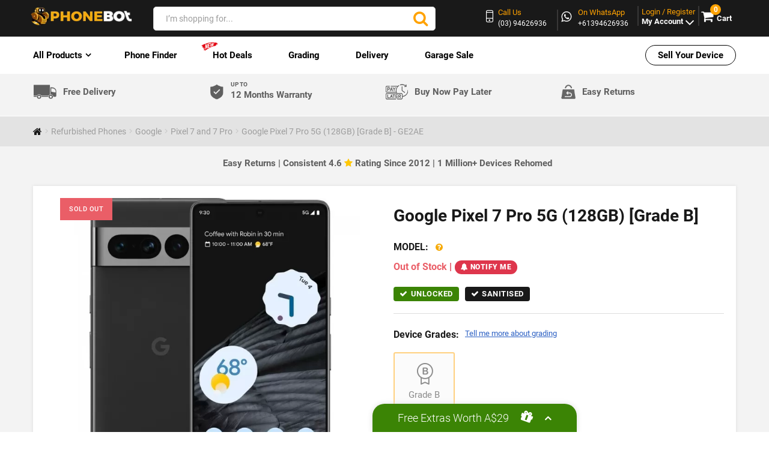

--- FILE ---
content_type: text/html; charset=utf-8
request_url: https://www.phonebot.com.au/google-pixel-7-pro-5g-128gb-grade-b
body_size: 66930
content:
<!DOCTYPE html><!--[if IE]><![endif]--><!--[if IE 8 ]><html dir="ltr" lang="en" class="ie8"><![endif]--><!--[if IE 9 ]><html dir="ltr" lang="en" class="ie9"><![endif]--><html dir="ltr" lang="en" class="" typeof="og:website"><head prefix="og:http://ogp.me/ns# fb:http://ogp.me/ns/fb# product:http://ogp.me/ns/product#"><meta charset="UTF-8" /><meta name="viewport" content="width=device-width, initial-scale=1"><meta http-equiv="X-UA-Compatible" content="IE=edge"><title>Buy Google Pixel 7 Pro 5G 128GB Grade B | Phonebot</title><meta name="description" content="Shop Google Pixel 7 Pro 5G 128GB Grade B with a 12-month warranty. Certified refurbished and fully tested with fast shipping Australia-wide." /><meta name="facebook-domain-verification" content="ttxuzmj3pw52b7zy9r0t0li9cl2hh9" /><meta name="msvalidate.01" content="948104BA214190EAC7461C07F0011652" /><meta name="twitter:card" content="summary"><meta name="twitter:title" content="New & Refurbished Apple, Samsung, Oppo, Huawei, Google, Sony & More"><meta name="twitter:site" content="@PhoneBot3"><meta name="twitter:description" content="Buy New, Ex Demo, Refurbished & Gently Used Corporate Phones, Tablets & Computers at Discounted Prices. Best Value Deals on Apple, Samsung & More in Australia"><meta name="twitter:image" content="https://www.phonebot.com.au/image/catalog/bot_logo-1.png"><meta name="twitter:image:alt" content="Phonebot logo"><meta property="product:availability" content="outofstock" /><link rel="dns-prefetch" href="https://www.phonebot.com.au/"><link rel="preconnect" href="https://www.phonebot.com.au/"><link rel="preload" fetchpriority="high" as="image" href="https://www.phonebot.com.au/image/cache/catalog/refurbished/google/pixel-7-pro/pixel-7-pro-obsedien-650x650.jpg.webp" /><style></style><style type="text/css">


 .search input[type=text] {
  width: 350px !important;
  border: 1px solid #d4d4d4 !important;
 border-radius: 5px !important;
}



.new-curved-icon{
 margin-top: 0px;
 transform: rotate(0deg);
 margin-left: -25px;
 animation: blinker 3s linear infinite !important;
 /* Safari */
 -webkit-transform: rotate(0deg);

 /* Firefox */
 -moz-transform: rotate(0deg);

 /* IE */
 -ms-transform: rotate(0deg);

 /* Opera */
 -o-transform: rotate(0deg);
}

.product-menu ul li a{
 text-transform:none !important;
}

.header-logo.hidden-xs img{
 margin-top:0px;
}
 .color-yellow:hover {
  color: #f6aa07 !important;
 }
 .product-menu ul li a.color-red{
  color:#FF0000;
 }
</style><!--<link rel="dns-prefetch" href="https://www.google.com"><link rel="dns-prefetch" href="https://apis.google.com"><link rel="dns-prefetch" href="fonts.googleapis.com">--><base href="https://www.phonebot.com.au/" ><!--<link rel="stylesheet preload prefetch" as="font" type="font/woff2" crossorigin="anonymous" href="https://www.phonebot.com.au/catalog/view/theme/theme677/stylesheet/bootstrap/fonts/glyphicons-halflings-regular.woff2"/>--><link rel="preload" as="font" type="font/woff2" crossorigin href="/catalog/view/theme/theme677/stylesheet/fontawesome/fonts/fontawesome-webfont.woff2"/><link rel="preload" as="font" type="font/woff2" crossorigin href="/catalog/view/theme/theme677/stylesheet/fonts/roboto-v30-latin-regular.woff2"/><link rel="preload" as="font" type="font/woff2" crossorigin href="/catalog/view/theme/theme677/stylesheet/fonts/roboto-v30-latin-700.woff2"/><link rel="preload" as="font" type="font/woff2" crossorigin href="/catalog/view/theme/theme677/stylesheet/fonts/roboto-v30-latin-900.woff2"/><link rel="preload" as="font" type="font/woff2" crossorigin href="/catalog/view/theme/theme677/stylesheet/fonts/roboto-v30-latin-300.woff2"/><link rel="preload" as="font" type="font/woff2" crossorigin href="/catalog/view/theme/theme677/stylesheet/fonts/roboto-v30-latin-500.woff2"/><link rel="preload" as="font" type="font/woff" crossorigin href="/catalog/view/theme/theme677/fonts/fl-bigmug-line.woff"/><link rel="preload" as="font" type="font/woff" crossorigin href="/catalog/view/theme/theme677/fonts/material-design.woff"/><script nonce="uuxtyuasr">

  var dataLayer = window.dataLayer = window.dataLayer || [];
  dataLayer.push({
  "userId": ""
  });
 
  var dataLayer = window.dataLayer = window.dataLayer || [];
  dataLayer.push({
  'ecommerce': {
   'impressions': [],   'detail' : {
    'products':[{"id":"4970","meta_title":"Buy Google Pixel 7 Pro 5G 128GB Grade B | Phonebot","seo_h1":"Google Pixel 7 Pro 5G (128GB) [Grade B]","seo_h2":"","seo_h3":"","image_title":"Google Pixel 7 Pro 5G (128GB) [Grade B]","image_alt":"Google Pixel 7 Pro 5G (128GB) [Grade B]","meta_robots":"","name":"Google Pixel 7 Pro 5G (128GB) [Grade B]","price":"408.1818","brand":"Google","category":"Refurbished Phones","position":"0"}]
   },
  }
  });
 
</script><script>
document.addEventListener('DOMContentLoaded', () => {
 /** init gtm after 5500 seconds - this could be adjusted */
 setTimeout(initGTM, 5500);
});
document.addEventListener('scroll', initGTMOnEvent);
document.addEventListener('mousemove', initGTMOnEvent);
document.addEventListener('touchstart', initGTMOnEvent);

function initGTMOnEvent(event) {
 initGTM();
 event.currentTarget.removeEventListener(event.type, initGTMOnEvent); // remove the event listener that got triggered
}
function initGTM() {
 if (window.gtmDidInit) {
  return false;
 }
 window.gtmDidInit = true; // flag to ensure script does not get added to DOM more than once.
 const script = document.createElement('script');
 script.type = 'text/javascript';
 script.async = true;
 script.onload = () => {
   
dataLayer.push({"content_id":4970,"content_type":"product"});
  dataLayer.push({ event: 'gtm.js', 'gtm.start': new Date().getTime(), 'gtm.uniqueEventId': 0 });
 }; // this part ensures PageViews is always tracked
 script.src = 'https://www.googletagmanager.com/gtm.js?id=GTM-KF8WJF5';
 document.head.appendChild(script);
 if (typeof ping2AbandonedCarts === 'function') {
 //ping2AbandonedCarts();
 }
}

 </script><meta name="keywords" content= "google pixel 7 pro 5g 128gb grade b, ge2ae, google" /><meta property="og:description" content="Google Pixel 7 Pro 5G (128GB) [Grade B]
Google's Flagship Phone
Meet the Pixel 7 Pro, Google's most advanced smartphone yet. The powerful Google Tensor G2 chip delivers fast performance for everything you do. Built with premium materials and a sleek design that feels great in your hand.
Professional Triple Camera
Capture stunning photos with the triple camera system that includes a 5x telephoto lens. The 50MP main camera and upgraded ultrawide lens work together for incredible shots. Macro Focus lets you get close-up details while Cinematic Blur creates beautiful background effects.
Brilliant 6.7-inch Display
The smooth 120Hz screen makes everything look amazing and responsive. Whether you're watching videos or scrolling through apps, the large LTPO AMOLED display adjusts brightness automatically. Colors look vibrant and text stays sharp in any lighting.
Extended Battery Life
Power through your day with the 5000mAh battery that easily lasts 24+ hours. When you need to charge, the 23W fast charging gets you back up quickly. Wireless charging and reverse wireless charging add extra convenience.
Smart Google Integration
Enjoy the cleanest Android experience with years of security updates included. Google Assistant helps with daily tasks while the Titan M2 chip keeps your data secure. Get unlimited photo storage and exclusive Pixel features that make life easier.
Quality &amp; Warranty
Every device passes our comprehensive 72-point inspection to ensure perfect performance. All genuine components are tested thoroughly, and we back everything with a full 12-month warranty." /><meta property="og:image" content="https://www.phonebot.com.au/image/cache/catalog/refurbished/google/pixel-7-pro/pixel-7-pro-obsedien-130x130.jpg"/><meta property="og:url" content="https://www.phonebot.com.au/google-pixel-7/google-pixel-7-pro-5g-128gb-grade-b"/><meta property="og:title" content="Buy Google Pixel 7 Pro 5G 128GB Grade B | Phonebot"><meta property="og:type" content="product"><meta name="msvalidate.01" content="F0ED6E504996CB91EF4D90AA92DF61DF" /><meta name="ahrefs-site-verification" content="6a26179c772749222b08f9bc4fcd9bda6f61bfb0bac26b1ea3071fe50f7c57bf"><!--<link rel="alternate" hreflang="en-au" href="https://www.phonebot.com.au/google-pixel-7-pro-5g-128gb-grade-b" />--><!--<link rel="alternate" hreflang="x-default" href="https://www.phonebot.com.au/google-pixel-7-pro-5g-128gb-grade-b" />--><link href="https://www.phonebot.com.au//min/?f=/catalog/view/theme/theme677/stylesheet/font-awesome.min.css,/catalog/view/theme/theme677/stylesheet/bootstrap.min.css,/catalog/view/theme/theme677/stylesheet/stylesheet.css,/catalog/view/theme/theme677/stylesheet/home_style.css,/catalog/view/theme/theme677/header_updated/header_updated.css,/catalog/view/theme/theme677/stylesheet/external.css&v=71&deals_update" fetchpriority="high" rel="preload" as="style"/><link rel="preload" as="script" href="https://www.phonebot.com.au/catalog/view/theme/theme677/js/critical-js.js"><link href="https://www.phonebot.com.au//min/?f=/catalog/view/theme/theme677/stylesheet/font-awesome.min.css,/catalog/view/theme/theme677/stylesheet/bootstrap.min.css,/catalog/view/theme/theme677/stylesheet/stylesheet.css,/catalog/view/theme/theme677/stylesheet/home_style.css,/catalog/view/theme/theme677/header_updated/header_updated.css,/catalog/view/theme/theme677/stylesheet/external.css&v=71&deals_update" fetchpriority="high" rel="stylesheet"/><link href="https://www.phonebot.com.au//min/?f=/catalog/view/theme/theme677/stylesheet/jquery.fancybox.css,/catalog/view/theme/theme677/stylesheet/photoswipe.css,/catalog/view/theme/theme677/stylesheet/zebra_dialog.min.css" data-loadcss media="all" fetchpriority="lowest" rel="stylesheet"/><link href="https://www.phonebot.com.au//min/?f=/catalog/view/theme/theme677/stylesheet/material-design-product.css,/catalog/view/theme/theme677/stylesheet/product-fonts.css,/catalog/view/theme/theme677/new_product_page_assets/css/style.css,/catalog/view/theme/theme677/stylesheet/product.css,/catalog/view/theme/theme677/stylesheet/pdp_stylesheet.css&v=7" fetchpriority="low" rel="stylesheet"/><link rel="manifest" href="/manifest.json"><link href="https://www.phonebot.com.au/google-pixel-7/google-pixel-7-pro-5g-128gb-grade-b" rel="canonical" /><link fetchpriority="low" href="https://www.phonebot.com.au/image/catalog/icon-100x100.png?v=2" rel="icon" /><nonce-selector nonce="uuxtyuasr"></nonce-selector><script src="https://www.phonebot.com.au/catalog/view/theme/theme677/js/critical-js.js" nonce="uuxtyuasr"></script><script>
 var currency_code='AUD';

 var conversion_email;
 var conversion_phone;
 $.fn.isInViewport = function () {
  // if no element matched, return false safely
  if (!this.length) return false;

  var $el = $(this);

  // offset() might return undefined if element is hidden/detached
  var offset = $el.offset();
  if (!offset) return false;

  var elementTop = offset.top;
  var elementBottom = elementTop + $el.outerHeight();

  var viewportTop = $(window).scrollTop();
  var viewportBottom = viewportTop + $(window).height();

  return elementBottom > viewportTop && elementTop < viewportBottom;
 };
 </script><!--<script src="https://www.phonebot.com.au/catalog/view/javascript/jquery/jquery-2.1.1.min.js" type="text/javascript"></script>--><!--<script src="https://www.phonebot.com.au/catalog/view/javascript/bootstrap/js/bootstrap.min.js" type="text/javascript" async="true"></script>--><noscript><link rel="stylesheet" href="https://www.phonebot.com.au/catalog/view/theme/theme677/js/fancybox/helpers/jquery.fancybox-thumbs.css?v=1.0.7"></noscript><script nonce="uuxtyuasr">
  jQuery(document).ready(function(){

  jQuery('.bottom-cart').show();
  });
 </script><script nonce="uuxtyuasr" defer="defer">
$(function(){
 // Passive event listeners
  jQuery.event.special.touchstart = {
  setup: function( _, ns, handle ){
    if ( ns.includes("noPreventDefault") ) {
    this.addEventListener("touchstart", handle, { passive: true });
    } else {
    return false;
    }
   }
  };
  jQuery.event.special.touchmove = {
  setup: function( _, ns, handle ){
    if ( ns.includes("noPreventDefault") ) {
    this.addEventListener("touchmove", handle, { passive: true });
    } else {
    return false;
    }
   }
  };
});
</script><script nonce="uuxtyuasr">
var wait;
var searchinput;

$(document).click(function(e){
if (!$(e.target).next().hasClass('smartsearch') && !$(e.target).closest('.smartsearch').length && $('.smartsearch').is(':visible')) {
clearTimeout(wait);
wait = setTimeout(hideSmartSearch, 400);
}
});

$(document).ready(function(){

 var ua = navigator.userAgent.toLowerCase();
  var isAndroid = ua.indexOf("android") > -1; //&& ua.indexOf("mobile");
  var isIphone= ua.indexOf("iphone") > -1; //&& ua.indexOf("mobile");
  var onlyMobile= "";
  if(isAndroid ||isIphone ) {
   onlyMobile = "smartsearch pre-scrollable";
  }
  else {
    onlyMobile = "smartsearch";
  }
$('#search input,#search_mob mobsearch,#search_ipad .ipadsearch')
.after('<div class="'+onlyMobile+'"></div>')
.click(function(){
if ($('.smartsearch').html().length) {
$('.smartsearch').show();
} else if ($(this).val()) {
searchinput = $(this);
showSmartSearch();
}
}).keydown(function(e){
if ($('.smartsearch-product').length && e.which == 38) {
e.preventDefault();
return false;
}
}).keyup(function(e){
searchinput = $(this);
if (!searchinput.val()) {
clearTimeout(wait);
wait = setTimeout(hideSmartSearch, 400);
}
if (e.which == 13 && $('.smartsearch-focus').length) {
location = $('.smartsearch-focus').attr('href');
}
if (searchinput.val().replace(/^\s+|\s+$/g, '') && (e.which == 8 || (47 < e.which && e.which < 112) || e.which > 185)) {
clearTimeout(wait);
wait = setTimeout(showSmartSearch, 400);
}
if ($('.smartsearch-product').length && (e.which == 38 || e.which == 40)) {
if (!$('.smartsearch-focus').length) {
if (e.which == 38) $('.smartsearch-bottom').prev().addClass('smartsearch-focus');
if (e.which == 40) $('.smartsearch-product:first-child').addClass('smartsearch-focus');
} else {
if (e.which == 38) $('.smartsearch-focus').removeClass('smartsearch-focus').prev('a').addClass('smartsearch-focus');
if (e.which == 40) $('.smartsearch-focus').removeClass('smartsearch-focus').next('a').addClass('smartsearch-focus');
}
}
});
});

function hideSmartSearch() {
$('.smartsearch').hide();
}

function showSmartSearch() {
searchinput.next().html('<div class="smartsearch-bottom"><img alt="" src="[data-uri]" /></div>').show();
$.ajax({
url: 'index.php?route=extension/module/smartsearch/livesearch&search=' + encodeURIComponent(searchinput.val()),dataType: 'json',success: function(data) {
var html = '';
if (data.length) {
for (i = 0; i < data.length; i++) {

 if(data[i]['quantity'] > 0 && data[i]['category_id'] != 73 && data[i]['category_id'] != 78 && data[i]['category_id'] != 127 && data[i]['name'].indexOf("Test") === -1)
 {
  if (data[i]['href']) {
 html += '<a class="smartsearch-product smartsearch-ae" href="' + data[i]['href'] + (data[i]['href'].indexOf('?') == -1 ? '?' : '&') + 'search=' + encodeURIComponent(searchinput.val()) + '">';
 } else {
 html += '<div class="smartsearch-page">';
 }
  if (data[i]['image']) {
 html += '<img src="' + data[i]['image'] + '" />';
 }
  html += '<strong><div class="search-ae-float" style="float:left;">' + data[i]['name'];
  html += '</div>';
  if (data[i]['price']) {
 var price = '<span style="color: #000000;' + (data[i]['special'] ? 'text-decoration: line-through' : '') + '">' + data[i]['price'] + '</span>';
 var special = (data[i]['special'] ? '<span style="color: #FF0000">' + data[i]['special'] + '</span>' : '');
 html += '<span class="search-float-right" style="float: right">' + price + ' ' + special + '</span>';
 }
  html += '</strong><br />';
 if (data[i]['is_on_bonus_text']) {
 html += '<span style="color: red;display:none;">' + data[i]['is_on_bonus_text'] + '</span>';
 }
  if (data[i]['href']) {
 html += '</a>';
 } else {
 html += '</div>';
 }
 
 }
}
for (i = 0; i < data.length; i++) {
 if((data[i]['quantity'] > 0) && (data[i]['name'].indexOf("Test") === -1) && (data[i]['category_id'] == 73 || data[i]['category_id'] == 78 || data[i]['category_id'] == 127))
 {
  if (data[i]['href']) {
 html += '<a class="smartsearch-product smartsearch-ae" href="' + data[i]['href'] + (data[i]['href'].indexOf('?') == -1 ? '?' : '&') + 'search=' + encodeURIComponent(searchinput.val()) + '">';
 } else {
 html += '<div class="smartsearch-page">';
 }
  if (data[i]['image']) {
 html += '<img src="' + data[i]['image'] + '" />';
 }
  html += '<strong><div class="search-ae-float" style="float:left;">' + data[i]['name'];
  html += '</div>';
  if (data[i]['price']) {
 var price = '<span style="color: #000000;' + (data[i]['special'] ? 'text-decoration: line-through' : '') + '">' + data[i]['price'] + '</span>';
 var special = (data[i]['special'] ? '<span style="color: #FF0000">' + data[i]['special'] + '</span>' : '');
 html += '<span style="float: right">' + price + ' ' + special + '</span>';
 }
  html += '</strong><br />';
  if (data[i]['href']) {
 html += '</a>';
 } else {
 html += '</div>';
 }
 
 }
}
html += '<div class="smartsearch-bottom"><a href="https://www.phonebot.com.au/index.php?route=product/search&search=' + encodeURIComponent(searchinput.val()) + '">View All Results</a></div>';
} else {
html = '<div class="smartsearch-bottom">No Results</div>';
}
searchinput.next().html(html);
}
});
}
</script><style>
#search, .searchbox {
overflow: visible !important;
/*z-index: 9999999 !important;*/
}
.smartsearch {
display: none;
background: #FFFFFF !important;
border: 1px solid #EEEEEE !important;
border-top: none !important;
border-radius: 0 0 7px 7px !important;
box-shadow: 0 2px 2px #DDD !important;
line-height: 1.2 !important;
margin: -3px 0 0 2px !important;
padding: 0 !important;
position: absolute !important;
white-space: normal !important;
width: 99% !important;
z-index: 9999999 !important;
top: 52px !important;
}
.smartsearch a {
white-space: normal !important;
}
.smartsearch .addtocart {
float: right;
margin: 5px;
}
.smartsearch .quantity {
padding: 5px;
}
.smartsearch .quantity input {
text-align: center;
padding: 1px !important;
width: 30px !important;
}
.smartsearch-product {
border-bottom: 1px solid #EEEEEE !important;
color: #000000 !important;
display: block !important;
font-size: 11px !important;
font-weight: normal !important;
min-height: 55px !important;
padding: 5px !important;
text-decoration: none !important;
}
.smartsearch-product img {
float: left !important;
margin: 0 10px 0 0 !important;
}
.smartsearch-product strong {
font-size: 13px !important;
margin: 5px 5px 5px 0 !important;
}
@media screen and (max-width : 768px){.smartsearch-product strong {font-size: 11px !important;}}
.smartsearch-product .highlight {
color: #000000 !important;
}
.smartsearch-focus, .smartsearch-product:hover {
background: #EEFFFF !important;
text-decoration: none !important;
}
.smartsearch-page {
background: #EEEEEE !important;
border-bottom: 1px solid #EEEEEE !important;
padding: 10px;
text-align: center;
}
.smartsearch-bottom {
font-size: 12px !important;
font-weight: bold !important;
padding: 10px !important;
text-align: center !important;
}
</style><script nonce="uuxtyuasr" async>
  window.dataLayer = window.dataLayer || [];
  function gtag(){dataLayer.push(arguments);}
      gtag('js', new Date());
    gtag('config', 'AW-977669962');
    </script><script nonce="uuxtyuasr">
  function blockScript(origin) {
  const scripts = Array.from(document.getElementsByTagName("SCRIPT"));
  if (scripts.length > 0) {
   scripts.forEach((script) => {
    if (script.src.includes(origin)) {
    document.head.removeChild(script);
    }
   })
  }
  }
 </script><script nonce="uuxtyuasr">
  /*const observer = new MutationObserver((mutationsList, observer) => {
  for(let mutation of mutationsList) {
   const addedNodes = Array.from(mutation.addedNodes);
   if (addedNodes && addedNodes.some(n => n.nodeName === 'SCRIPT')) {
    blockScript('sbar.json');
   }
   observer.disconnect();
  }
  });
  observer.observe(document, { childList: true, subtree: true });*/
 </script><style>
  #topMainMessage {
  text-align: center;
  background-color: #00ff5a1f;
  font-weight: bold;
  }
  @media screen and (max-width:767px){
  #topMainMessage {
   font-size: 1rem;
   line-height: 1.5em;
  }
  }

@media screen and (min-width:768px){
 .header-top {padding-top:5px; padding-bottom:5px;}
.header-search{padding-top:10px}
.header-top .col-md-3.col-sm-4.col-xs-5.mini-cart-area {padding-top:10px}
}
@media screen and (max-width:767px){
 .header-logo img{
 max-height:45px;
 width:auto;
}
}

/*New Delivery Small Sec*/
.new-delivery-small-sec {
 padding: 10px 0;
 border-bottom: 1px solid #fff;
}

.new-delivery-small-sec ul {
 display: flex;
 align-items: center;
 padding: 0px;
}

.new-delivery-small-sec ul li {
 width: 25%;
 list-style: none;
 display: flex;
 align-items: center;
}

.new-delivery-small-sec ul li img {
 width: auto;
}

.new-delivery-small-sec ul li a {
 margin: 0;
 padding-left: 10px;
 font-size: 15px;
 color: #5f5f5f;
 font-weight: 600;
 text-decoration: none;
}

.new-delivery-small-sec ul li span {
 display: block;
 font-size: 10px;
 line-height: 10px;
}
  img.new-del-mobile {
  display: none;
  }
  img.new-del-desktop {
  display: block;
  }
@media only screen and (max-width: 279px) {
 .new-delivery-small-sec ul li {
  width: 50%;
  display: inline-block;
 }

 .new-delivery-small-sec ul {
  display: inline-block;
 }

 .new-delivery-small-sec ul li img {
  display: inline-block;
  width: 15px;
 }

 .new-delivery-small-sec ul li {
  margin-bottom: 5px;
 }

 .new-delivery-small-sec ul li a {
  font-size: 9px;
  padding-left: 4px;
  position: relative;
 }

 .new-delivery-small-sec ul li span {
  font-size: 8px;
  position: absolute;
  top: -2px;
 }
 .navbar .sitenavigation.is-tapped>ul ul>li.nav-dropdown>a {
  font-size: 12px !important;
 }
}
@media only screen and (min-width: 280px) and (max-width: 320px) {
 .new-delivery-small-sec ul li a {
  font-size: 9px;
  padding-left: 5px;
 }
 .new-delivery-small-sec ul li {
  width: 50%;
  display: inline-block;
 }

 .new-delivery-small-sec ul {
  display: inline-block;
 }

 .new-delivery-small-sec ul li img {
  display: inline-block;
  width: 16px;
 }
 .new-delivery-small-sec ul li span {
  font-size: 7px;
  line-height: 0px;
 }
}
  @media only screen and (max-width: 519px) {
 .new-delivery-small-sec {
  padding: 4px 0 0 !important;
  border-bottom: 1px solid #ddd;
 }
 .new-delivery-small-sec ul li img.new-del-mobile {
  width: 16px;
 }
 .new-delivery-small-sec ul li {
  width: 33%;
  display: inline-block;
  text-align: center;
  vertical-align: top;
  line-height: 1.2;
 }

 .new-delivery-small-sec ul {
  display: flex;
  width: 100%;
  justify-content: space-between;
  align-items: normal;
 }

  .new-delivery-small-sec ul li a {
   font-size: 9px;
   height: 15px !important;
   line-height: 1.3rem;
   padding-left: 0;
   font-weight: normal;
  }
 .new-delivery-small-sec ul li span {
  font-size: 7px;
  display: inline-block;
 }

 .new-delivery-small-sec ul li img {
  width: 17px;
  display: block;
  margin: 0 auto;
 }
 li.new-delivery-bnpl {
  display: none !important;
 }
  img.new-del-mobile {
   display: block !important;
  }
  img.new-del-desktop {
   display: none !important;
  }
  }
@media only screen and (min-width: 768px) and (max-width: 1023px){
 .new-delivery-small-sec ul li a {
  font-size: 11px;
 }

 .new-delivery-small-sec ul li:nth-child(even) img {
  width: 14%;
 }
}
@media only screen and (min-width: 1024px) and (max-width: 1400px){
 .new-delivery-small-sec ul li:nth-child(even) img {
  width: 9%;
 }
}
@media only screen and (max-width: 717px) and (min-width: 512px) {
 .new-delivery-small-sec ul li a {
  font-size: 12px;
  padding-left: 6px;
 }

 .new-delivery-small-sec ul li img {
  width: 15%;
 }

 .new-delivery-small-sec ul li span {
  font-size: 7px;
  line-height: 6px;
 }
 .new-delivery-small-sec ul li:nth-child(even) img {
  width: 11%;
 }
}
  @media only screen and (min-width: 768px) and (max-width: 1024px){
  li.ruby-list-heading.nav-dropdown.submenu_updated i {
   position: absolute !important;
   top: 0;
   font-size: 22px;
   right: 5px;
   color: #dbdbdb;
  }

  li.ruby-list-heading.nav-dropdown.submenu_updated {
   position: relative;
  }
  li.ruby-list-heading.nav-dropdown.submenu_updated:after {
   display: none !important;
  }
  }
  @media only screen and (min-width: 1025px) {
  li.ruby-list-heading.nav-dropdown.submenu_updated i {
   display: none !important;
  }
  }
  @media only screen and (max-width: 767px) {
  li.ruby-list-heading.nav-dropdown.submenu_updated i {
   display: none !important;
  }
  }
@media only screen and (min-width: 520px) and (max-width: 767px){
 .new-delivery-small-sec ul li a {
  font-size: 8px;
 }

 .new-delivery-small-sec ul li span {
  line-height: 3px;
 }
}
@media screen and (max-width: 256px) {
 .new-delivery-small-sec ul li img {
  display: inline-block;
  width: 12px;
 }
 .new-delivery-small-sec ul li a {
  font-size: 7px;
  padding-left: 3px;
  position: relative;
 }
 .new-delivery-small-sec ul li span {
  font-size: 6px;
  position: absolute;
  top: 0;
 }
 .new-delivery-small-sec {
  padding-top: 6px;
 }
}
div#empty-cart {
 right: 0px;
}
@media only screen and (max-width: 991px) {
 div#demo {
 right: 0px;
 }
}
@media only screen and (max-width: 1200px) {
 div#empty-cart {
 right: 0px;
 }
}
@media only screen and (max-width: 768px) {
 div#empty-cart {
 right: 0px;
 }
}
/*New Delivery Small Sec*/
</style></head><body class="product-product-4970"><noscript><iframe src="https://www.googletagmanager.com/ns.html?id=GTM-KF8WJF5"
   height="0" width="0" style="display:none;visibility:hidden"></iframe></noscript><p id="gl_path" class="hidden">theme677</p><div id="page"><header><div class="header-top"><div class="container"><div class="row header-rw"><div class="col-md-2 col-sm-2 col-xs-5"><div class="header-logo hidden-xs"><a href="https://www.phonebot.com.au"><img src="https://www.phonebot.com.au/image/catalog/logo-white.png.webp?v5" data-safarilogo="https://www.phonebot.com.au/image/catalog/logo-white.png" title="Phonebot" alt="Phonebot" width="200" height="37" class="img-responsive image-to-slide"/></a></div><nav class="navbar visible-xs"><div class="logo"><div class="sitenavigation product-menu"><span class="menu-icon"><div id="hamburger" class="menu example5"><span></span><span></span><span></span></div></span><ul><div class="navigation"><li class="visible-xs ruby-list-heading nav-dropdown nav-dropdown-ae" id="mobile-menu" style="padding-left: 20px !important;" id="first-item"><a href="#" id="all-products"><p id="product-menu2">All Products </p><p id="back-menu"><i class="fa fa-angle-left arrow-left"></i> Back</p></a><ul><li class="ruby-list-heading nav-dropdown clicked-href-li"><a class="ruby-list-heading clicked-href-a" href="https://www.phonebot.com.au/refurbished-handsets">Refurbished Phones</a><ul class=" list-inline unstyled-list"><li class=' ruby-list-heading nav-dropdown submenu_updated'><a href=https://www.phonebot.com.au/refurbished-handsets/apple-refurbished>Apple iPhone</a><ul class=" list-inline unstyled-list"><li class=' ruby-list-heading'><a href=https://www.phonebot.com.au/iphone-17>iPhone 17 Series
</a></li><li class=' ruby-list-heading'><a href=https://www.phonebot.com.au/iphone-16>iPhone 16 Series
</a></li><li class=' ruby-list-heading'><a href=https://www.phonebot.com.au/iphone-15>iPhone 15 Series
</a></li><li class=' ruby-list-heading'><a href=https://www.phonebot.com.au/iphone-14>iPhone 14 Series
</a></li><li class=' ruby-list-heading'><a href=https://www.phonebot.com.au/refurbished-handsets/apple-refurbished/buy-iphone-13>iPhone 13 Series
</a></li><li class=' ruby-list-heading'><a href=https://www.phonebot.com.au/iphone-12>iPhone 12 Series
</a></li><li class=' ruby-list-heading'><a href=https://www.phonebot.com.au/iphone-11>iPhone 11 Series
</a></li><li class=' ruby-list-heading'><a href=https://www.phonebot.com.au/iphone-xs>iPhone XS and XS Max
</a></li><li class=' ruby-list-heading'><a href=https://www.phonebot.com.au/iphone-xr>iPhone XR
</a></li><li class=' ruby-list-heading'><a href=https://www.phonebot.com.au/iphone-x>iPhone X
</a></li><li class=' ruby-list-heading'><a href=https://www.phonebot.com.au/apple-iphone-se-3rd-gen>iPhone SE 3rd Gen
</a></li><li class=' ruby-list-heading'><a href=https://www.phonebot.com.au/iphone-se-2020>iPhone SE 2020
</a></li><li class=' ruby-list-heading'><a href=https://www.phonebot.com.au/iphone-se>iPhone SE
</a></li><li class=' ruby-list-heading'><a href=https://www.phonebot.com.au/apple-refurbished/iphone-8>iPhone 8 and 8 Plus
</a></li></ul><i class="fa fa-angle-right tab-angle-repon" aria-hidden="true"></i></li><li class=' ruby-list-heading nav-dropdown submenu_updated'><a href=https://www.phonebot.com.au/refurbished-handsets/samsung-refurbished>Samsung</a><ul class=" list-inline unstyled-list"><li class=' ruby-list-heading nav-dropdown submenu_updated'><a href=https://www.phonebot.com.au/samsung-s-series>Galaxy S Series</a><ul class=" list-inline unstyled-list"><li class=' ruby-list-heading'><a href=https://www.phonebot.com.au/samsung-galaxy-s25>Samsung Galaxy S25, S25+ and S25 Ultra
</a></li><li class=' ruby-list-heading'><a href=https://www.phonebot.com.au/samsung-galaxy-s24>Samsung Galaxy S24, S24+ and S24 Ultra
</a></li><li class=' ruby-list-heading'><a href=https://www.phonebot.com.au/samsung-galaxy-s23>Samsung Galaxy S23, S23+ and S23 Ultra
</a></li><li class=' ruby-list-heading'><a href=https://www.phonebot.com.au/samsung-galaxy-s22>Samsung Galaxy S22, S22+ and S22 Ultra
</a></li><li class=' ruby-list-heading'><a href=https://www.phonebot.com.au/samsung-s21-and-s21-plus>Samsung Galaxy S21,S21+ and S21 Ultra
</a></li><li class=' ruby-list-heading'><a href=https://www.phonebot.com.au/samsung-galaxy-s20>Samsung Galaxy S20, S20+ and S20 Ultra
</a></li><li class=' ruby-list-heading'><a href=https://www.phonebot.com.au/samsung-refurbished/samsung-s-series/galaxy-s10>Samsung Galaxy S10 and S10+
</a></li><li class=' ruby-list-heading'><a href=https://www.phonebot.com.au/galaxy-s9>Samsung Galaxy S9 and S9+
</a></li></ul><i class="fa fa-angle-right tab-angle-repon" aria-hidden="true"></i></li><li class=' ruby-list-heading nav-dropdown submenu_updated'><a href=https://www.phonebot.com.au/galaxy-fold>Galaxy Z Fold Series</a><ul class=" list-inline unstyled-list"><li class=' ruby-list-heading'><a href=https://www.phonebot.com.au/samsung-galaxy-z-fold-7>Samsung Z Fold 7
</a></li><li class=' ruby-list-heading'><a href=https://www.phonebot.com.au/samsung-galaxy-z-fold-6>Samsung Z Fold 6
</a></li><li class=' ruby-list-heading'><a href=https://www.phonebot.com.au/z-fold-5>Samsung Z Fold 5
</a></li><li class=' ruby-list-heading'><a href=https://www.phonebot.com.au/z-fold-4>Samsung Z Fold 4
</a></li><li class=' ruby-list-heading'><a href=https://www.phonebot.com.au/z-fold-3>Samsung Z Fold 3
</a></li></ul><i class="fa fa-angle-right tab-angle-repon" aria-hidden="true"></i></li><li class=' ruby-list-heading nav-dropdown submenu_updated'><a href=https://www.phonebot.com.au/galaxy-z-flip>Galaxy Z Flip Series</a><ul class=" list-inline unstyled-list"><li class=' ruby-list-heading'><a href=https://www.phonebot.com.au/samsung-galaxy-z-flip-7>Samsung Z Flip 7
</a></li><li class=' ruby-list-heading'><a href=https://www.phonebot.com.au/samsung-galaxy-z-flip-6>Samsung Z Flip 6
</a></li><li class=' ruby-list-heading'><a href=https://www.phonebot.com.au/z-flip-5>Samsung Z Flip 5
</a></li><li class=' ruby-list-heading'><a href=https://www.phonebot.com.au/samsung-z-flip-4>Samsung Z Flip 4
</a></li><li class=' ruby-list-heading'><a href=https://www.phonebot.com.au/samsung-z-flip-3>Samsung Z Flip 3
</a></li></ul><i class="fa fa-angle-right tab-angle-repon" aria-hidden="true"></i></li><li class=' ruby-list-heading nav-dropdown submenu_updated'><a href=https://www.phonebot.com.au/samsung-galaxy-note>Galaxy Note Series</a><ul class=" list-inline unstyled-list"><li class=' ruby-list-heading'><a href=https://www.phonebot.com.au/note-20>Note 20
</a></li><li class=' ruby-list-heading'><a href=https://www.phonebot.com.au/samsung-refurbished/samsung-galaxy-note/samsung-note-10>Note 10
</a></li><li class=' ruby-list-heading'><a href=https://www.phonebot.com.au/samsung-refurbished/samsung-galaxy-note/samsung-note-9>Note 9
</a></li></ul><i class="fa fa-angle-right tab-angle-repon" aria-hidden="true"></i></li><li class=' ruby-list-heading'><a href=https://www.phonebot.com.au/samsung-a-series>Galaxy A Series
</a></li></ul><i class="fa fa-angle-right tab-angle-repon" aria-hidden="true"></i></li><li class=' ruby-list-heading nav-dropdown submenu_updated'><a href=https://www.phonebot.com.au/google-refurbished>Google</a><ul class=" list-inline unstyled-list"><li class=' ruby-list-heading'><a href=https://www.phonebot.com.au/google-pixel-fold>Google Pixel Fold
</a></li><li class=' ruby-list-heading'><a href=https://www.phonebot.com.au/google-pixel-10>Pixel 10 and 10 Pro
</a></li><li class=' ruby-list-heading'><a href=https://www.phonebot.com.au/google-pixel-9>Pixel 9 and 9 Pro
</a></li><li class=' ruby-list-heading'><a href=https://www.phonebot.com.au/google-pixel-8>Pixel 8 and 8 Pro
</a></li><li class=' ruby-list-heading'><a href=https://www.phonebot.com.au/google-pixel-7>Pixel 7 and 7 Pro
</a></li><li class=' ruby-list-heading'><a href=https://www.phonebot.com.au/google-pixel-6>Pixel 6 and 6 Pro
</a></li><li class=' ruby-list-heading'><a href=https://www.phonebot.com.au/pixel-5>Pixel 5
</a></li><li class=' ruby-list-heading'><a href=https://www.phonebot.com.au/google-pixel-4>Pixel 4 and 4XL
</a></li></ul><i class="fa fa-angle-right tab-angle-repon" aria-hidden="true"></i></li><li class=' ruby-list-heading'><a href=https://www.phonebot.com.au/vivo>Vivo
</a></li><li class=' ruby-list-heading'><a href=https://www.phonebot.com.au/huawei-refurbished>Huawei
</a></li><li class=' ruby-list-heading'><a href=https://www.phonebot.com.au/asus-mobile-phones-australia>ASUS
</a></li><li class=' ruby-list-heading'><a href=https://www.phonebot.com.au/oppo-refurbished>OPPO
</a></li><li class=' ruby-list-heading'><a href=https://www.phonebot.com.au/zte-refurbished>ZTE
</a></li><li class=' ruby-list-heading'><a href=https://www.phonebot.com.au/refurbished-handsets/degoogled-phones>DeGoogled
</a></li><li class=' ruby-list-heading'><a href=https://www.phonebot.com.au/honor-1>Honor
</a></li><li class=' ruby-list-heading'><a href=https://www.phonebot.com.au/xiaomi-refurbished>Xiaomi
</a></li><li class=' ruby-list-heading'><a href=https://www.phonebot.com.au/oneplus-smartphone>OnePlus
</a></li><li class=' ruby-list-heading'><a href=https://www.phonebot.com.au/motorola-refurbished>Motorola
</a></li><li class=' ruby-list-heading'><a href=https://www.phonebot.com.au/nokia-refurbished>Nokia
</a></li><li class=' ruby-list-heading'><a href=https://www.phonebot.com.au/tcl-phones>TCL
</a></li></ul></li><li class="ruby-list-heading nav-dropdown clicked-href-li"><a class="ruby-list-heading clicked-href-a" href="https://www.phonebot.com.au/new-unlocked-handsets">Brand New Handsets</a><ul class=" list-inline unstyled-list"><li class=' ruby-list-heading'><a href=https://www.phonebot.com.au/apple>Apple iPhone
</a></li><li class=' ruby-list-heading'><a href=https://www.phonebot.com.au/samsung-new>Samsung
</a></li><li class=' ruby-list-heading'><a href=https://www.phonebot.com.au/google-pixel>Google
</a></li></ul></li><li class="ruby-list-heading nav-dropdown clicked-href-li"><a class="ruby-list-heading clicked-href-a" href="https://www.phonebot.com.au/tablet-pc">Tablets</a><ul class=" list-inline unstyled-list"><li class=' ruby-list-heading nav-dropdown submenu_updated'><a href=https://www.phonebot.com.au/apple-refurbished-ipad>Apple Refurbished iPads</a><ul class=" list-inline unstyled-list"><li class=' ruby-list-heading'><a href=https://www.phonebot.com.au/buy-ipad>iPad
</a></li><li class=' ruby-list-heading'><a href=https://www.phonebot.com.au/buy-ipad-air>iPad Air
</a></li><li class=' ruby-list-heading'><a href=https://www.phonebot.com.au/buy-ipad-mini>iPad Mini
</a></li><li class=' ruby-list-heading'><a href=https://www.phonebot.com.au/buy-ipad-pro>iPad Pro
</a></li></ul><i class="fa fa-angle-right tab-angle-repon" aria-hidden="true"></i></li><li class=' ruby-list-heading'><a href=https://www.phonebot.com.au/samsung-galaxy-tablets>Samsung Galaxy Tab
</a></li></ul></li><li class="ruby-list-heading nav-dropdown clicked-href-li"><a class="ruby-list-heading clicked-href-a" href="https://www.phonebot.com.au/accessories">Accessories</a><ul class=" list-inline unstyled-list"><li class=' ruby-list-heading nav-dropdown submenu_updated'><a href=https://www.phonebot.com.au/cable-adapters>Cables &amp; Adapters</a><ul class=" list-inline unstyled-list"><li class=' ruby-list-heading'><a href=https://www.phonebot.com.au/apple-lightning-and-30-pin>Apple Lightning &amp; 30 Pin
</a></li></ul><i class="fa fa-angle-right tab-angle-repon" aria-hidden="true"></i></li><li class=' ruby-list-heading'><a href=https://www.phonebot.com.au/chargers>Chargers
</a></li><li class=' ruby-list-heading nav-dropdown submenu_updated'><a href=https://www.phonebot.com.au/covers>Covers</a><ul class=" list-inline unstyled-list"><li class=' ruby-list-heading'><a href=https://www.phonebot.com.au/google-pixel-covers>Google
</a></li><li class=' ruby-list-heading'><a href=https://www.phonebot.com.au/ipad-case-and-covers>iPad
</a></li><li class=' ruby-list-heading nav-dropdown submenu_updated'><a href=https://www.phonebot.com.au/apple-iphone-covers>iPhone Covers</a><ul class=" list-inline unstyled-list"><li class=' ruby-list-heading'><a href=https://www.phonebot.com.au/iphone-17-covers>iPhone 17 Cases
</a></li><li class=' ruby-list-heading'><a href=https://www.phonebot.com.au/iphone-16-covers>iPhone 16 Cases
</a></li><li class=' ruby-list-heading'><a href=https://www.phonebot.com.au/iphone-15-covers>iPhone 15 Cases
</a></li><li class=' ruby-list-heading'><a href=https://www.phonebot.com.au/iphone-14-covers>iPhone 14 Cases
</a></li><li class=' ruby-list-heading'><a href=https://www.phonebot.com.au/iphone-13-covers>iPhone 13 Cases
</a></li><li class=' ruby-list-heading'><a href=https://www.phonebot.com.au/iphone-12-covers>iPhone 12 Cases
</a></li><li class=' ruby-list-heading'><a href=https://www.phonebot.com.au/iphone-11-case>iPhone 11 Cases
</a></li></ul><i class="fa fa-angle-right tab-angle-repon" aria-hidden="true"></i></li><li class=' ruby-list-heading'><a href=https://www.phonebot.com.au/motorola-covers>Motorola
</a></li><li class=' ruby-list-heading'><a href=https://www.phonebot.com.au/oppo-covers>Oppo Cases
</a></li><li class=' ruby-list-heading'><a href=https://www.phonebot.com.au/samsung-covers>Samsung Covers
</a></li></ul><i class="fa fa-angle-right tab-angle-repon" aria-hidden="true"></i></li><li class=' ruby-list-heading nav-dropdown submenu_updated'><a href=https://www.phonebot.com.au/head-phones>Headphones</a><ul class=" list-inline unstyled-list"><li class=' ruby-list-heading'><a href=https://www.phonebot.com.au/apple-airpods>Apple Airpods
</a></li></ul><i class="fa fa-angle-right tab-angle-repon" aria-hidden="true"></i></li><li class=' ruby-list-heading'><a href=https://www.phonebot.com.au/bags>Laptop Bags
</a></li><li class=' ruby-list-heading'><a href=https://www.phonebot.com.au/accessories-others>Other Accessories
</a></li><li class=' ruby-list-heading nav-dropdown submenu_updated'><a href=https://www.phonebot.com.au/screen-protector>Screen Protectors</a><ul class=" list-inline unstyled-list"><li class=' ruby-list-heading'><a href=https://www.phonebot.com.au/tempered-glass>Tempered Glass
</a></li></ul><i class="fa fa-angle-right tab-angle-repon" aria-hidden="true"></i></li></ul></li><li class="ruby-list-heading nav-dropdown clicked-href-li"><a class="ruby-list-heading clicked-href-a" href="https://www.phonebot.com.au/smartwatch">Smart Watch</a><ul class=" list-inline unstyled-list"><li class=' ruby-list-heading nav-dropdown submenu_updated'><a href=https://www.phonebot.com.au/buy-apple-watch>Apple Watch</a><ul class=" list-inline unstyled-list"><li class=' ruby-list-heading'><a href=https://www.phonebot.com.au/apple-watch-ultra>Apple Watch Ultra
</a></li><li class=' ruby-list-heading'><a href=https://www.phonebot.com.au/iwatch-series-10>Apple Watch Series 10
</a></li><li class=' ruby-list-heading'><a href=https://www.phonebot.com.au/iwatch-series-9>Apple Watch Series 9
</a></li><li class=' ruby-list-heading'><a href=https://www.phonebot.com.au/smartwatch/buy-apple-watch/iwatch-series-8>Apple Watch Series 8
</a></li><li class=' ruby-list-heading'><a href=https://www.phonebot.com.au/iwatch-7>Apple Watch Series 7
</a></li><li class=' ruby-list-heading'><a href=https://www.phonebot.com.au/iwatch-series-6>Apple Watch Series 6
</a></li><li class=' ruby-list-heading'><a href=https://www.phonebot.com.au/iwatch-series-5>Apple Watch Series 5
</a></li><li class=' ruby-list-heading'><a href=https://www.phonebot.com.au/iwatch-series-4>Apple Watch Series 4
</a></li><li class=' ruby-list-heading'><a href=https://www.phonebot.com.au/apple-watch-se-2022>Apple Watch SE 2022
</a></li><li class=' ruby-list-heading'><a href=https://www.phonebot.com.au/buy-apple-watch-se>Apple Watch SE
</a></li></ul><i class="fa fa-angle-right tab-angle-repon" aria-hidden="true"></i></li><li class=' ruby-list-heading'><a href=https://www.phonebot.com.au/other-smart-watch>Other Smart Watch
</a></li><li class=' ruby-list-heading nav-dropdown submenu_updated'><a href=https://www.phonebot.com.au/buy-samsung-watch>Samsung Watch</a><ul class=" list-inline unstyled-list"><li class=' ruby-list-heading'><a href=https://www.phonebot.com.au/samsung-watch-ultra>Samsung Watch Ultra
</a></li><li class=' ruby-list-heading'><a href=https://www.phonebot.com.au/samsung-watch-8>Samsung Watch 8
</a></li><li class=' ruby-list-heading'><a href=https://www.phonebot.com.au/samsung-watch-7>Samsung Watch 7
</a></li><li class=' ruby-list-heading'><a href=https://www.phonebot.com.au/samsung-watch-6>Samsung Watch 6
</a></li><li class=' ruby-list-heading'><a href=https://www.phonebot.com.au/samsung-watch-5>Samsung Watch 5
</a></li><li class=' ruby-list-heading'><a href=https://www.phonebot.com.au/samsung-galaxy-watch-4>Samsung Watch 4
</a></li></ul><i class="fa fa-angle-right tab-angle-repon" aria-hidden="true"></i></li></ul></li><li class="ruby-list-heading nav-dropdown clicked-href-li"><a class="ruby-list-heading clicked-href-a" href="https://www.phonebot.com.au/laptops-notebooks">Laptops</a><ul class=" list-inline unstyled-list"><li class=' ruby-list-heading nav-dropdown submenu_updated'><a href=https://www.phonebot.com.au/apple-laptop>Apple Laptops</a><ul class=" list-inline unstyled-list"><li class=' ruby-list-heading'><a href=https://www.phonebot.com.au/macbook-air>MacBook Air
</a></li><li class=' ruby-list-heading'><a href=https://www.phonebot.com.au/macbook-pro>Macbook Pro
</a></li></ul><i class="fa fa-angle-right tab-angle-repon" aria-hidden="true"></i></li><li class=' ruby-list-heading'><a href=https://www.phonebot.com.au/microsoft-surface-refurbished>Microsoft Surface
</a></li><li class=' ruby-list-heading'><a href=https://www.phonebot.com.au/samsung-notebooks>Samsung Notebooks
</a></li></ul></li><!--<li id="phone-menu-img"><div class="tab-content"><div role="tabpanel" class="tab-pane test2 active" id="tab-single-latest-0"><div class="box clearfix"><div class="single-carousel owl-carousel owl-theme megamenucarousel"><div><div class="product-thumb my_newly_added_products transition"><div class="sale"><span>Sale!</span></div><div onclick="dataLayer.push({
        &quot;event&quot;: &quot;productClick&quot;,        &quot;ecommerce&quot;: {
        &quot;click&quot;: {
        &quot;actionField&quot;: {
        &quot;list&quot;: &quot;homepage&quot;
        },        &quot;products&quot;: [{
        &quot;id&quot;: &quot;3058&quot;,        &quot;name&quot;: &quot;Apple iPhone 12 Pro Max 5G (512GB) [Open Box]&quot;,        &quot;price&quot;: &quot;$1,849&quot;,        &quot;brand&quot;: &quot;Brand:&quot;,        &quot;category&quot;: &quot;Apple&quot;,        &quot;position&quot;: &quot;6001&quot;
        }]
        }
        }
        });"><div class="image"><a class="lazy lazy-loaded" style="padding-bottom: 85%" href="https://www.phonebot.co.uk/apple-iphone-12-pro-max-5g-512gb-open-box"><img alt="Apple iPhone 12 Pro Max 5G (512GB) [Open Box]" title="Apple iPhone 12 Pro Max 5G (512GB) [Open Box]" class="img-responsive" data-src="https://www.phonebot.co.uk/image/cache/catalog/refurbished/apple/iphone-12/iphone-12-pro/iphone-12-pro-pacific-blue-200x170.jpg" src="https://www.phonebot.co.uk/image/cache/catalog/refurbished/apple/iphone-12/iphone-12-pro/iphone-12-pro-pacific-blue-200x170.jpg"></a></div><div class="caption"><p class="stockLimit">ONLY 1 LEFT</p><div class="name name__aside"><h2 style="margin-top: 0px !important;font-size:12px !important;"><a href="https://www.phonebot.co.uk/apple-iphone-12-pro-max-5g-512gb-open-box">Apple iPhone 12 Pro Max 5G (512GB) [Open Box]</a></h2></div><div class="price category-color-133"><span class="price-new category-color-133">$1,599</span><span class="price-old">$1,849</span><span class="price-tax">Ex Tax: $1,454</span></div></div></div></div></div><div><div class="product-thumb my_newly_added_products transition"><div class="sale"><span>Sale!</span></div><div onclick="dataLayer.push({
        &quot;event&quot;: &quot;productClick&quot;,        &quot;ecommerce&quot;: {
        &quot;click&quot;: {
        &quot;actionField&quot;: {
        &quot;list&quot;: &quot;homepage&quot;
        },        &quot;products&quot;: [{
        &quot;id&quot;: &quot;2164&quot;,        &quot;name&quot;: &quot;Apple iPhone 12 Pro 5G (512GB) [Like New]&quot;,        &quot;price&quot;: &quot;$2,219&quot;,        &quot;brand&quot;: &quot;Brand:&quot;,        &quot;category&quot;: &quot;Apple&quot;,        &quot;position&quot;: &quot;6002&quot;
        }]
        }
        }
        });"><div class="image"><a class="lazy lazy-loaded" style="padding-bottom: 85%" href="https://www.phonebot.co.uk/apple-iphone-12-pro-5g-512gb-like-new"><img alt="Apple iPhone 12 Pro 5G (512GB) [Like New]" title="Apple iPhone 12 Pro 5G (512GB) [Like New]" class="img-responsive" data-src="https://www.phonebot.co.uk/image/cache/catalog/refurbished/apple/iphone-12/iphone-12-pro/iphone-12-pro-graphite-200x170.jpg" src="https://www.phonebot.co.uk/image/cache/catalog/refurbished/apple/iphone-12/iphone-12-pro/iphone-12-pro-graphite-200x170.jpg"></a></div><div class="caption"><p class="stockLimit">&nbsp;</p><div class="name name__aside"><h2 style="margin-top: 0px !important;font-size:12px !important;"><a href="https://www.phonebot.co.uk/apple-iphone-12-pro-5g-512gb-like-new">Apple iPhone 12 Pro 5G (512GB) [Like New]</a></h2></div><div class="price category-color-133"><span class="price-new category-color-133">$1,599</span><span class="price-old">$2,219</span><span class="price-tax">Ex Tax: $1,454</span></div></div></div></div></div></div></div></div></div></li>--></ul></li></div><li class="phone-finder-navigation"><a href="https://www.phonebot.com.au/what-phone-should-i-buy" title="Phone Finder">Phone Finder</a></li><!--<li><a style="font-weight:bold;" href="https://www.phonebot.com.au/click-frenzy" title="Click Frenzy">Click <b style="color: #e50eff!important;position: relative;">Frenzy</b></a></li>--><!--<li><a href="/boxing-day-sales" title="Boxing Day">Boxing Day</a></li>--><!--<li class="sale-navigation"><a href="https://www.phonebot.com.au/hot-deals" title="Hot Deals">Hot Deals<img loading="lazy" fetchpriority="low" src="https://www.phonebot.com.au/image/sale-new-blink.png" class="blink_me marketplace-new-icon new-curved-icon" width="30px" height="30px" alt="Hot Deals"/></a></li> --><li><a style="font-weight:bold;" href="https://www.phonebot.com.au/phones-grading">Grading</a></li><li><a href="https://www.phonebot.com.au/delivery-info" title="Delivery information">Delivery</a></li><li class="need-help hidden-xs"><a href="#"><i class="fa fa-question-circle" aria-hidden="true"></i><strong>Need Help? (03) 9462 6936</strong></a></li><li class="followUs-sec hidden-xs"><a href="javascript:(0)">Follow Us</a></li><li class=" hidden-xs"><a href="#" class="social-icon"><i class="fa fa-facebook" aria-hidden="true"></i>Facebook </a></li><li class=" hidden-xs"><a href="#" class="social-icon"><i class="fa fa-twitter" aria-hidden="true"></i>Twitter </a></li><li class=" hidden-xs"><a href="#" class="social-icon"><i class="fa fa-instagram" aria-hidden="true"></i>Instagram </a></li><li class=" hidden-xs"><a href="#" class="social-icon"><i class="fa fa-youtube" aria-hidden="true"></i>YouTube </a></li></ul><span id="triangle-up"></span></div><div class="header-logo"><a href="https://www.phonebot.com.au"><img src="https://www.phonebot.com.au/image/catalog/logo-white.png.webp?v5" data-safarilogo="https://www.phonebot.com.au/image/catalog/logo-white.png" title="Phonebot" alt="Phonebot" width="200" height="37" class="img-responsive image-to-slide"/></a></div></div></nav></div><div class="col-md-5 col-sm-4 hidden-xs"><div class="header-search hidden-xs"><form id="search" class="search" action="https://www.phonebot.com.au/index.php" autocomplete="off"><input type="text" name="search" value="" placeholder="I’m shopping for..." autocomplete="off" /><button type="button" class="button-search"><!--<span>I’m shopping for...</span>--></button><div id="search-div"></div><input type="hidden" name="route" value="product/search"/></form></div></div><div class="col-md-5 col-sm-6 col-xs-7 mini-cart-area"><div class="phone-links hidden-xs"><div class="phone-header"><div class="phone-cell"><p>Call Us</p><a href="tel:(03) 94626936" rel="nofollow"><span dir="ltr">(03) 94626936</span></span></a></div><div class="phone-whatsapp"><p>On WhatsApp</p><a target="_blank" href="https://wa.me/61394626936" rel="nofollow"><span dir="ltr">+61394626936</span></a></div></div></div><div class="user-cart hidden-xs"><ul class="list-unstyled list-inline "><li><div class="not-logged-in"><a class="user-not-login" data-toggle="dropdown"><span>Login / Register</span><br/> My Account <i class="fa fa-angle-down"></i></a><ul class="sub-menu dropdown" id="login-popup2"><li><a data-toggle="modal" data-target="#registerModal">Register</a></li><li><li><a data-toggle="modal" data-target="#loginModal">Login</a></li><li><a href="https://www.phonebot.com.au/guestorder&track=order">Track Order</a></li><li><a href="https://www.phonebot.com.au/guestorder&track=return">Track Return</a></li></ul></div></li><li class="search-temporary"><a href="#"><i class="fa fa-search" style=""></i></a></li><li class="cart-wrap cart-wrap-ae"><div id="cart" class="cart toggle-wrap hidden-xs"><a data-toggle="collapse" data-target=".empty-cart"><i class="fa fa-shopping-cart"></i><span>0</span>&nbsp; Cart  </a></div><a data-toggle="collapse" class="cart-icon-h visible-xs" data-target=".empty-cart"><i class="fa fa-shopping-cart"></i><span>0</span></a><div id="demo" class="demo collapse"><div class="procart-wrap"><div class="table-responsive"><table class="table hidden-xs hidden-sm table-one"></table><table class="table visible-xs visible-sm cart-table"></table><table class="table visible-xs visible-sm visible-md visible-lg" style="width: 100%;" ></table><table class="table cart-table total"><tr><td><div class="othr">Total</div></td><td class="text-right"><div class="othr total_updated">A$0</div><div class="othr you-saved"></div></td></tr><tr><td><a href="https://www.phonebot.com.au/shopping-cart" class="shop-btn mini-cart-shop">VIEW CART</a></td><td class="text-right"><a href="https://www.phonebot.com.au/checkout" class="check-btn mini-cart-checkout" onclick="if(typeof initiateCheckoutDataLayer !== 'undefined'){

       initiateCheckoutDataLayer();
 }">CHECKOUT</a></td></tr></table></div></div></div><script>
function initiateCheckoutDataLayer(){

  dataLayer.push({ ecommerce: null });
  dataLayer.push({"event":"begin_checkout","ecommerce":{"currency":"AUD","value":0,"items":[]}});
 }
</script></li><li class="languange-change"></li></ul></div><nav class="navbar visible-xs"><div class="logo right-elements"><div class="user-cart user-cart-mobile"><ul class="list-unstyled list-inline visible-xs"><li class="mobile-language-menu"></li><li><a target="_blank" href="https://wa.me/61394626936" rel="nofollow"><i class="fa fa-whatsapp" aria-hidden="true"></i></a></li><li><div class="not-logged-in"><!--<a data-toggle="collapse" data-target="#login-popup"><i class="fa fa-user"></i></a>--><a data-toggle="modal" data-target="#loginModal"><i class="fa fa-user"></i></a></div></li><li><a id="temp-search"><i class="fa fa-search"></i></a></li><li><div id="cart" class="cart toggle-wrap hidden-xs"><a data-toggle="collapse" data-target=".empty-cart"><i class="fa fa-shopping-cart"></i><span>0</span>&nbsp; Cart  </a></div><a data-toggle="collapse" class="cart-icon-h visible-xs" data-target=".empty-cart"><i class="fa fa-shopping-cart"></i><span>0</span></a><div id="demo" class="demo collapse"><div class="procart-wrap"><div class="table-responsive"><table class="table hidden-xs hidden-sm table-one"></table><table class="table visible-xs visible-sm cart-table"></table><table class="table visible-xs visible-sm visible-md visible-lg" style="width: 100%;" ></table><table class="table cart-table total"><tr><td><div class="othr">Total</div></td><td class="text-right"><div class="othr total_updated">A$0</div><div class="othr you-saved"></div></td></tr><tr><td><a href="https://www.phonebot.com.au/shopping-cart" class="shop-btn mini-cart-shop">VIEW CART</a></td><td class="text-right"><a href="https://www.phonebot.com.au/checkout" class="check-btn mini-cart-checkout" onclick="if(typeof initiateCheckoutDataLayer !== 'undefined'){

       initiateCheckoutDataLayer();
 }">CHECKOUT</a></td></tr></table></div></div></div><script>
function initiateCheckoutDataLayer(){

  dataLayer.push({ ecommerce: null });
  dataLayer.push({"event":"begin_checkout","ecommerce":{"currency":"AUD","value":0,"items":[]}});
 }
</script><div id="hamburger" class="hamburger-cart" data-toggle="collapse" style="visibility:hidden"><span></span><span></span><span></span></div></li></ul></div></div></nav><div id="empty-cart" class="empty-cart collapse"><div class="emp-cart-detail"><div class="popup-heading">Your cart is empty!</div><i class="fa fa-shopping-cart"></i></div><a href="https://www.phonebot.com.au" class="shop-products">Shop For Products</a></div><div id="login-popup" class="collapse"><div class="login-popup-wrap"><div class="signin-section"><div class="login-head">Log in to my account</div><div class="signin-g"><style type="text/css">
 #appleid-signin {
  width: 210px;
  height: 40px;
  margin-top:10px;
 margin-bottom:10px;
  }
 @media only screen and (max-width: 340px) {
 #appleid-signin {
 width: auto !important;
 }
 .social-or-login #social_login_div a {
 font-size: 14px !important;
 }
 }


 #appleid-signin-cloned #trigger-apple-click{
 display:block;
 }
 .login-btn-signin {
 width: 100%;
 }
 @media only screen and (max-width: 768px) {
 .social-icon-apple {
 font-weight: 500;
 }
 }

 #social_login_div a {
 width: 100%;
 text-align: center;
 margin-bottom: 10px;
 border: 1px solid #000;
 border-radius: 8px;
 position: relative;
 font-size: 16px;
 padding: 9px 5px 9px 24px;
 cursor: pointer;
 float:none;
 }
</style><div class="row checkout-pos"><div id="social_login_div" class="social_login"><a class="socalicon social-icon-facebook" style="float:none;" onclick="facebookLogin()"><img src="https://www.phonebot.com.au/image/social-logins/facebook-icon.png" width="15" height="15" loading="lazy" alt="Facebook"/><span>Sign in with Facebook</span></a><a class="socalicon socialicon-google" href="https://accounts.google.com/o/oauth2/auth?response_type=code&redirect_uri=https%3A%2F%2Fwww.phonebot.com.au%2Findex.php%3Froute%3Dmodule%2Ftmdsociallogin%2Fgogleredirect&client_id=733708905880-qvbdjcuu5cj7p8r4aesjo3i72sul6pjt.apps.googleusercontent.com&scope=https%3A%2F%2Fwww.googleapis.com%2Fauth%2Fuserinfo.profile+https%3A%2F%2Fwww.googleapis.com%2Fauth%2Fuserinfo.email&access_type=offline&approval_prompt=force" style="float:none; text-decoration:none; color:#000; height:auto;"><img src="https://www.phonebot.com.au/catalog/view/theme/theme677/image/lazy-loader.gif" data-src="https://www.phonebot.com.au/image/social-logins/google-icon.png" class="responsive-img clicklazy" width="15" height="15" data-toggle="tooltip" alt="Google login" title="Google login" /><span style="margin-left:5px;">Sign in with Google</span></a><div id="signin-button"><a href="" class="social-icon-apple" href="https://www.phonebot.com.au/index.php?route=apple/login/start"><img src="https://www.phonebot.com.au/image/social-logins/apple-icon.png" alt="Apple" width="15" height="15" loading="lazy" />Sign in with Apple</a></div></div></div><script type="text/javascript">
jQuery(document).ready(function(){
$('#login-popup').on('shown.bs.collapse', function () {
$childImg=$('#login-popup').find('img.clicklazy').data('src');
$('#login-popup').find('img.clicklazy').attr('src',$childImg);
});
$(window).on('load', function () {
$childImg=$('#checkout .social_login').find('img.clicklazy').data('src');
$('#checkout .social_login').find('img.clicklazy').attr('src',$childImg);
})
});

</script></div><hr><p>Enter your email and password:</p><style>
div#appleid-signin {
display: none;
}
</style><div id="login" class="login-popup-emal"><div class="col-sm-6 text-left"><label class="col-sm-3" for="input-login-email">E-Mail</label><div class="col-sm-9"><input type="text" name="email" value="" class="form-control" id="input-login-email" /></div></div><div class="col-sm-6 text-left"><label class="col-sm-3" for="input-login-password">Password <a style="display: none;" href="https://www.phonebot.com.au/forgotten-password" title="Forgotten Password" data-toggle="tooltip"><i class="fa fa-question-circle"></i></a></label><div class="col-sm-9"><div class="input-group"><input type="password" name="password" value="" class="form-control" /><span class="input-group-btn"><button type="button" id="button-login-header" data-loading-text="loading..." class="btn btn-primary background-yellow">Login</button></span></div></div></div><div class="col-sm-12 text-left" style="padding: 0;"><div id="warning-messages"></div></div></div><script type="text/javascript" nonce="uuxtyuasr">
$('#login input').keydown(function(e) {
if (e.keyCode == 13) {
$('#button-login-header').click();
}
});
</script><P class="login">New customer? <a href="https://www.phonebot.com.au/register">Create my account</a></P><P class="login">Lost password? <a href="https://www.phonebot.com.au/forgotten-password">Recover password</a></P></div><div class="signup-section" style='display:none'><div class="login-head">Create my account</div><p>Enter your email and password:</p><form action=""><div class="form-group"><input type="text" class="form-control" name="first_name" placeholder="First Name"></div><div class="form-group"><input type="text" class="form-control" name="last_name" placeholder="Last Name"></div><div class="form-group"><input type="email" class="form-control" name="email" placeholder="Email"></div><div class="form-group"><input type="password" class="form-control" name="password" placeholder="Password"></div><div class="form-group"><a href="#" class="btn btn-success btn-block">Create my account</a></div><P class="login">Already have an account? <a href="#">Log in here</a></P></form></div></div></div></div></div><style>
    .show-hide-search{
    display: none !important;
    }
    @media (min-width: 768px){
    #temp-search-field{
     display: none;
    }
    }
   </style><style>
     @media screen and (max-width: 767px){
      body .header-search.visible-xs{
      padding-top:0px;
      }
      body .visible-xs #search{
      margin-top:0px;
      }
      #temp-search{
      display:none;
      }
     }
    </style><div class="row" id="temp-search-field" ><div class="col-sm-12"><div class="header-search visible-xs"><div id="search" class="search" style="margin: 10px 5px 0px 5px;"><input type="text" name="mobsearch" value="" placeholder="I’m shopping for..." /><button type="button" class="button-search" aria-label="search"><!--<span>I’m shopping for...</span>--></button><div id="searchmob-div"></div></div></div></div></div></div></div><div id="stuck" class="stuck-menu"><div class="container"><div class="product-menu"><div class="ruby-menu-demo-header"><div class="ruby-wrapper"><ul class="ruby-menu list-inline"><li class="ruby-menu-mega hidden-xs" id="desktop-menu"><a href="#" class="color-yellow" data-toggle="dropdown" aria-haspopup="true" aria-expanded="false">All Products</a><div class="ruby-grid ruby-grid-lined dropdown-menu"><div class="ruby-row container"><div class="ruby-col-10 ruby-col-10-md"><div class="ruby-row"><div class="ruby-col-2 ruby-col-2-md"><a class="ruby-list-heading" href="https://www.phonebot.com.au/refurbished-handsets">Refurbished Phones</a><ul class=" list-inline unstyled-list"><li class=' ruby-list-heading nav-dropdown submenu_updated'><a href=https://www.phonebot.com.au/refurbished-handsets/apple-refurbished>Apple iPhone</a><ul class=" list-inline unstyled-list"><li class=' ruby-list-heading'><a href=https://www.phonebot.com.au/iphone-17>iPhone 17 Series
</a></li><li class=' ruby-list-heading'><a href=https://www.phonebot.com.au/iphone-16>iPhone 16 Series
</a></li><li class=' ruby-list-heading'><a href=https://www.phonebot.com.au/iphone-15>iPhone 15 Series
</a></li><li class=' ruby-list-heading'><a href=https://www.phonebot.com.au/iphone-14>iPhone 14 Series
</a></li><li class=' ruby-list-heading'><a href=https://www.phonebot.com.au/refurbished-handsets/apple-refurbished/buy-iphone-13>iPhone 13 Series
</a></li><li class=' ruby-list-heading'><a href=https://www.phonebot.com.au/iphone-12>iPhone 12 Series
</a></li><li class=' ruby-list-heading'><a href=https://www.phonebot.com.au/iphone-11>iPhone 11 Series
</a></li><li class=' ruby-list-heading'><a href=https://www.phonebot.com.au/iphone-xs>iPhone XS and XS Max
</a></li><li class=' ruby-list-heading'><a href=https://www.phonebot.com.au/iphone-xr>iPhone XR
</a></li><li class=' ruby-list-heading'><a href=https://www.phonebot.com.au/iphone-x>iPhone X
</a></li><li class=' ruby-list-heading'><a href=https://www.phonebot.com.au/apple-iphone-se-3rd-gen>iPhone SE 3rd Gen
</a></li><li class=' ruby-list-heading'><a href=https://www.phonebot.com.au/iphone-se-2020>iPhone SE 2020
</a></li><li class=' ruby-list-heading'><a href=https://www.phonebot.com.au/iphone-se>iPhone SE
</a></li><li class=' ruby-list-heading'><a href=https://www.phonebot.com.au/apple-refurbished/iphone-8>iPhone 8 and 8 Plus
</a></li></ul><i class="fa fa-angle-right tab-angle-repon" aria-hidden="true"></i></li><li class=' ruby-list-heading nav-dropdown submenu_updated'><a href=https://www.phonebot.com.au/refurbished-handsets/samsung-refurbished>Samsung</a><ul class=" list-inline unstyled-list"><li class=' ruby-list-heading nav-dropdown submenu_updated'><a href=https://www.phonebot.com.au/samsung-s-series>Galaxy S Series</a><ul class=" list-inline unstyled-list"><li class=' ruby-list-heading'><a href=https://www.phonebot.com.au/samsung-galaxy-s25>Samsung Galaxy S25, S25+ and S25 Ultra
</a></li><li class=' ruby-list-heading'><a href=https://www.phonebot.com.au/samsung-galaxy-s24>Samsung Galaxy S24, S24+ and S24 Ultra
</a></li><li class=' ruby-list-heading'><a href=https://www.phonebot.com.au/samsung-galaxy-s23>Samsung Galaxy S23, S23+ and S23 Ultra
</a></li><li class=' ruby-list-heading'><a href=https://www.phonebot.com.au/samsung-galaxy-s22>Samsung Galaxy S22, S22+ and S22 Ultra
</a></li><li class=' ruby-list-heading'><a href=https://www.phonebot.com.au/samsung-s21-and-s21-plus>Samsung Galaxy S21,S21+ and S21 Ultra
</a></li><li class=' ruby-list-heading'><a href=https://www.phonebot.com.au/samsung-galaxy-s20>Samsung Galaxy S20, S20+ and S20 Ultra
</a></li><li class=' ruby-list-heading'><a href=https://www.phonebot.com.au/samsung-refurbished/samsung-s-series/galaxy-s10>Samsung Galaxy S10 and S10+
</a></li><li class=' ruby-list-heading'><a href=https://www.phonebot.com.au/galaxy-s9>Samsung Galaxy S9 and S9+
</a></li></ul><i class="fa fa-angle-right tab-angle-repon" aria-hidden="true"></i></li><li class=' ruby-list-heading nav-dropdown submenu_updated'><a href=https://www.phonebot.com.au/galaxy-fold>Galaxy Z Fold Series</a><ul class=" list-inline unstyled-list"><li class=' ruby-list-heading'><a href=https://www.phonebot.com.au/samsung-galaxy-z-fold-7>Samsung Z Fold 7
</a></li><li class=' ruby-list-heading'><a href=https://www.phonebot.com.au/samsung-galaxy-z-fold-6>Samsung Z Fold 6
</a></li><li class=' ruby-list-heading'><a href=https://www.phonebot.com.au/z-fold-5>Samsung Z Fold 5
</a></li><li class=' ruby-list-heading'><a href=https://www.phonebot.com.au/z-fold-4>Samsung Z Fold 4
</a></li><li class=' ruby-list-heading'><a href=https://www.phonebot.com.au/z-fold-3>Samsung Z Fold 3
</a></li></ul><i class="fa fa-angle-right tab-angle-repon" aria-hidden="true"></i></li><li class=' ruby-list-heading nav-dropdown submenu_updated'><a href=https://www.phonebot.com.au/galaxy-z-flip>Galaxy Z Flip Series</a><ul class=" list-inline unstyled-list"><li class=' ruby-list-heading'><a href=https://www.phonebot.com.au/samsung-galaxy-z-flip-7>Samsung Z Flip 7
</a></li><li class=' ruby-list-heading'><a href=https://www.phonebot.com.au/samsung-galaxy-z-flip-6>Samsung Z Flip 6
</a></li><li class=' ruby-list-heading'><a href=https://www.phonebot.com.au/z-flip-5>Samsung Z Flip 5
</a></li><li class=' ruby-list-heading'><a href=https://www.phonebot.com.au/samsung-z-flip-4>Samsung Z Flip 4
</a></li><li class=' ruby-list-heading'><a href=https://www.phonebot.com.au/samsung-z-flip-3>Samsung Z Flip 3
</a></li></ul><i class="fa fa-angle-right tab-angle-repon" aria-hidden="true"></i></li><li class=' ruby-list-heading nav-dropdown submenu_updated'><a href=https://www.phonebot.com.au/samsung-galaxy-note>Galaxy Note Series</a><ul class=" list-inline unstyled-list"><li class=' ruby-list-heading'><a href=https://www.phonebot.com.au/note-20>Note 20
</a></li><li class=' ruby-list-heading'><a href=https://www.phonebot.com.au/samsung-refurbished/samsung-galaxy-note/samsung-note-10>Note 10
</a></li><li class=' ruby-list-heading'><a href=https://www.phonebot.com.au/samsung-refurbished/samsung-galaxy-note/samsung-note-9>Note 9
</a></li></ul><i class="fa fa-angle-right tab-angle-repon" aria-hidden="true"></i></li><li class=' ruby-list-heading'><a href=https://www.phonebot.com.au/samsung-a-series>Galaxy A Series
</a></li></ul><i class="fa fa-angle-right tab-angle-repon" aria-hidden="true"></i></li><li class=' ruby-list-heading nav-dropdown submenu_updated'><a href=https://www.phonebot.com.au/google-refurbished>Google</a><ul class=" list-inline unstyled-list"><li class=' ruby-list-heading'><a href=https://www.phonebot.com.au/google-pixel-fold>Google Pixel Fold
</a></li><li class=' ruby-list-heading'><a href=https://www.phonebot.com.au/google-pixel-10>Pixel 10 and 10 Pro
</a></li><li class=' ruby-list-heading'><a href=https://www.phonebot.com.au/google-pixel-9>Pixel 9 and 9 Pro
</a></li><li class=' ruby-list-heading'><a href=https://www.phonebot.com.au/google-pixel-8>Pixel 8 and 8 Pro
</a></li><li class=' ruby-list-heading'><a href=https://www.phonebot.com.au/google-pixel-7>Pixel 7 and 7 Pro
</a></li><li class=' ruby-list-heading'><a href=https://www.phonebot.com.au/google-pixel-6>Pixel 6 and 6 Pro
</a></li><li class=' ruby-list-heading'><a href=https://www.phonebot.com.au/pixel-5>Pixel 5
</a></li><li class=' ruby-list-heading'><a href=https://www.phonebot.com.au/google-pixel-4>Pixel 4 and 4XL
</a></li></ul><i class="fa fa-angle-right tab-angle-repon" aria-hidden="true"></i></li><li class=' ruby-list-heading'><a href=https://www.phonebot.com.au/vivo>Vivo
</a></li><li class=' ruby-list-heading'><a href=https://www.phonebot.com.au/huawei-refurbished>Huawei
</a></li><li class=' ruby-list-heading'><a href=https://www.phonebot.com.au/asus-mobile-phones-australia>ASUS
</a></li><li class=' ruby-list-heading'><a href=https://www.phonebot.com.au/oppo-refurbished>OPPO
</a></li><li class=' ruby-list-heading'><a href=https://www.phonebot.com.au/zte-refurbished>ZTE
</a></li><li class=' ruby-list-heading'><a href=https://www.phonebot.com.au/refurbished-handsets/degoogled-phones>DeGoogled
</a></li><li class=' ruby-list-heading'><a href=https://www.phonebot.com.au/honor-1>Honor
</a></li><li class=' ruby-list-heading'><a href=https://www.phonebot.com.au/xiaomi-refurbished>Xiaomi
</a></li><li class=' ruby-list-heading'><a href=https://www.phonebot.com.au/oneplus-smartphone>OnePlus
</a></li><li class=' ruby-list-heading'><a href=https://www.phonebot.com.au/motorola-refurbished>Motorola
</a></li><li class=' ruby-list-heading'><a href=https://www.phonebot.com.au/nokia-refurbished>Nokia
</a></li><li class=' ruby-list-heading'><a href=https://www.phonebot.com.au/tcl-phones>TCL
</a></li></ul></div><div class="ruby-col-2 ruby-col-2-md"><a class="ruby-list-heading" href="https://www.phonebot.com.au/new-unlocked-handsets">Brand New Handsets</a><ul class=" list-inline unstyled-list"><li class=' ruby-list-heading'><a href=https://www.phonebot.com.au/apple>Apple iPhone
</a></li><li class=' ruby-list-heading'><a href=https://www.phonebot.com.au/samsung-new>Samsung
</a></li><li class=' ruby-list-heading'><a href=https://www.phonebot.com.au/google-pixel>Google
</a></li></ul></div><div class="ruby-col-2 ruby-col-2-md"><a class="ruby-list-heading" href="https://www.phonebot.com.au/tablet-pc">Tablets</a><ul class=" list-inline unstyled-list"><li class=' ruby-list-heading nav-dropdown submenu_updated'><a href=https://www.phonebot.com.au/apple-refurbished-ipad>Apple Refurbished iPads</a><ul class=" list-inline unstyled-list"><li class=' ruby-list-heading'><a href=https://www.phonebot.com.au/buy-ipad>iPad
</a></li><li class=' ruby-list-heading'><a href=https://www.phonebot.com.au/buy-ipad-air>iPad Air
</a></li><li class=' ruby-list-heading'><a href=https://www.phonebot.com.au/buy-ipad-mini>iPad Mini
</a></li><li class=' ruby-list-heading'><a href=https://www.phonebot.com.au/buy-ipad-pro>iPad Pro
</a></li></ul><i class="fa fa-angle-right tab-angle-repon" aria-hidden="true"></i></li><li class=' ruby-list-heading'><a href=https://www.phonebot.com.au/samsung-galaxy-tablets>Samsung Galaxy Tab
</a></li></ul></div><div class="ruby-col-2 ruby-col-2-md"><a class="ruby-list-heading" href="https://www.phonebot.com.au/accessories">Accessories</a><ul class=" list-inline unstyled-list"><li class=' ruby-list-heading nav-dropdown submenu_updated'><a href=https://www.phonebot.com.au/cable-adapters>Cables &amp; Adapters</a><ul class=" list-inline unstyled-list"><li class=' ruby-list-heading'><a href=https://www.phonebot.com.au/apple-lightning-and-30-pin>Apple Lightning &amp; 30 Pin
</a></li></ul><i class="fa fa-angle-right tab-angle-repon" aria-hidden="true"></i></li><li class=' ruby-list-heading'><a href=https://www.phonebot.com.au/chargers>Chargers
</a></li><li class=' ruby-list-heading nav-dropdown submenu_updated'><a href=https://www.phonebot.com.au/covers>Covers</a><ul class=" list-inline unstyled-list"><li class=' ruby-list-heading'><a href=https://www.phonebot.com.au/google-pixel-covers>Google
</a></li><li class=' ruby-list-heading'><a href=https://www.phonebot.com.au/ipad-case-and-covers>iPad
</a></li><li class=' ruby-list-heading nav-dropdown submenu_updated'><a href=https://www.phonebot.com.au/apple-iphone-covers>iPhone Covers</a><ul class=" list-inline unstyled-list"><li class=' ruby-list-heading'><a href=https://www.phonebot.com.au/iphone-17-covers>iPhone 17 Cases
</a></li><li class=' ruby-list-heading'><a href=https://www.phonebot.com.au/iphone-16-covers>iPhone 16 Cases
</a></li><li class=' ruby-list-heading'><a href=https://www.phonebot.com.au/iphone-15-covers>iPhone 15 Cases
</a></li><li class=' ruby-list-heading'><a href=https://www.phonebot.com.au/iphone-14-covers>iPhone 14 Cases
</a></li><li class=' ruby-list-heading'><a href=https://www.phonebot.com.au/iphone-13-covers>iPhone 13 Cases
</a></li><li class=' ruby-list-heading'><a href=https://www.phonebot.com.au/iphone-12-covers>iPhone 12 Cases
</a></li><li class=' ruby-list-heading'><a href=https://www.phonebot.com.au/iphone-11-case>iPhone 11 Cases
</a></li></ul><i class="fa fa-angle-right tab-angle-repon" aria-hidden="true"></i></li><li class=' ruby-list-heading'><a href=https://www.phonebot.com.au/motorola-covers>Motorola
</a></li><li class=' ruby-list-heading'><a href=https://www.phonebot.com.au/oppo-covers>Oppo Cases
</a></li><li class=' ruby-list-heading'><a href=https://www.phonebot.com.au/samsung-covers>Samsung Covers
</a></li></ul><i class="fa fa-angle-right tab-angle-repon" aria-hidden="true"></i></li><li class=' ruby-list-heading nav-dropdown submenu_updated'><a href=https://www.phonebot.com.au/head-phones>Headphones</a><ul class=" list-inline unstyled-list"><li class=' ruby-list-heading'><a href=https://www.phonebot.com.au/apple-airpods>Apple Airpods
</a></li></ul><i class="fa fa-angle-right tab-angle-repon" aria-hidden="true"></i></li><li class=' ruby-list-heading'><a href=https://www.phonebot.com.au/bags>Laptop Bags
</a></li><li class=' ruby-list-heading'><a href=https://www.phonebot.com.au/accessories-others>Other Accessories
</a></li><li class=' ruby-list-heading nav-dropdown submenu_updated'><a href=https://www.phonebot.com.au/screen-protector>Screen Protectors</a><ul class=" list-inline unstyled-list"><li class=' ruby-list-heading'><a href=https://www.phonebot.com.au/tempered-glass>Tempered Glass
</a></li></ul><i class="fa fa-angle-right tab-angle-repon" aria-hidden="true"></i></li></ul></div><div class="ruby-col-2 ruby-col-2-md"><a class="ruby-list-heading" href="https://www.phonebot.com.au/smartwatch">Smart Watch</a><ul class=" list-inline unstyled-list"><li class=' ruby-list-heading nav-dropdown submenu_updated'><a href=https://www.phonebot.com.au/buy-apple-watch>Apple Watch</a><ul class=" list-inline unstyled-list"><li class=' ruby-list-heading'><a href=https://www.phonebot.com.au/apple-watch-ultra>Apple Watch Ultra
</a></li><li class=' ruby-list-heading'><a href=https://www.phonebot.com.au/iwatch-series-10>Apple Watch Series 10
</a></li><li class=' ruby-list-heading'><a href=https://www.phonebot.com.au/iwatch-series-9>Apple Watch Series 9
</a></li><li class=' ruby-list-heading'><a href=https://www.phonebot.com.au/smartwatch/buy-apple-watch/iwatch-series-8>Apple Watch Series 8
</a></li><li class=' ruby-list-heading'><a href=https://www.phonebot.com.au/iwatch-7>Apple Watch Series 7
</a></li><li class=' ruby-list-heading'><a href=https://www.phonebot.com.au/iwatch-series-6>Apple Watch Series 6
</a></li><li class=' ruby-list-heading'><a href=https://www.phonebot.com.au/iwatch-series-5>Apple Watch Series 5
</a></li><li class=' ruby-list-heading'><a href=https://www.phonebot.com.au/iwatch-series-4>Apple Watch Series 4
</a></li><li class=' ruby-list-heading'><a href=https://www.phonebot.com.au/apple-watch-se-2022>Apple Watch SE 2022
</a></li><li class=' ruby-list-heading'><a href=https://www.phonebot.com.au/buy-apple-watch-se>Apple Watch SE
</a></li></ul><i class="fa fa-angle-right tab-angle-repon" aria-hidden="true"></i></li><li class=' ruby-list-heading'><a href=https://www.phonebot.com.au/other-smart-watch>Other Smart Watch
</a></li><li class=' ruby-list-heading nav-dropdown submenu_updated'><a href=https://www.phonebot.com.au/buy-samsung-watch>Samsung Watch</a><ul class=" list-inline unstyled-list"><li class=' ruby-list-heading'><a href=https://www.phonebot.com.au/samsung-watch-ultra>Samsung Watch Ultra
</a></li><li class=' ruby-list-heading'><a href=https://www.phonebot.com.au/samsung-watch-8>Samsung Watch 8
</a></li><li class=' ruby-list-heading'><a href=https://www.phonebot.com.au/samsung-watch-7>Samsung Watch 7
</a></li><li class=' ruby-list-heading'><a href=https://www.phonebot.com.au/samsung-watch-6>Samsung Watch 6
</a></li><li class=' ruby-list-heading'><a href=https://www.phonebot.com.au/samsung-watch-5>Samsung Watch 5
</a></li><li class=' ruby-list-heading'><a href=https://www.phonebot.com.au/samsung-galaxy-watch-4>Samsung Watch 4
</a></li></ul><i class="fa fa-angle-right tab-angle-repon" aria-hidden="true"></i></li></ul></div><div class="ruby-col-2 ruby-col-2-md"><a class="ruby-list-heading" href="https://www.phonebot.com.au/laptops-notebooks">Laptops</a><ul class=" list-inline unstyled-list"><li class=' ruby-list-heading nav-dropdown submenu_updated'><a href=https://www.phonebot.com.au/apple-laptop>Apple Laptops</a><ul class=" list-inline unstyled-list"><li class=' ruby-list-heading'><a href=https://www.phonebot.com.au/macbook-air>MacBook Air
</a></li><li class=' ruby-list-heading'><a href=https://www.phonebot.com.au/macbook-pro>Macbook Pro
</a></li></ul><i class="fa fa-angle-right tab-angle-repon" aria-hidden="true"></i></li><li class=' ruby-list-heading'><a href=https://www.phonebot.com.au/microsoft-surface-refurbished>Microsoft Surface
</a></li><li class=' ruby-list-heading'><a href=https://www.phonebot.com.au/samsung-notebooks>Samsung Notebooks
</a></li></ul></div></div></div><!--<div class="ruby-col-3 ruby-col-3-md"><div class="box clearfix"><div class="single-carousel owl-carousel owl-theme megamenucarousel"><div><div class="product-thumb my_newly_added_products transition"><div class="sale"><span>Sale!</span></div><div onclick="dataLayer.push({
       &quot;event&quot;: &quot;productClick&quot;,       &quot;ecommerce&quot;: {
       &quot;click&quot;: {
       &quot;actionField&quot;: {
       &quot;list&quot;: &quot;homepage&quot;
       },       &quot;products&quot;: [{
       &quot;id&quot;: &quot;3058&quot;,       &quot;name&quot;: &quot;Apple iPhone 12 Pro Max 5G (512GB) [Open Box]&quot;,       &quot;price&quot;: &quot;$1,849&quot;,       &quot;brand&quot;: &quot;Brand:&quot;,       &quot;category&quot;: &quot;Apple&quot;,       &quot;position&quot;: &quot;6001&quot;
       }]
       }
       }
       });"><div class="image"><a class="lazy lazy-loaded" style="padding-bottom: 85%" href="https://www.phonebot.co.uk/apple-iphone-12-pro-max-5g-512gb-open-box"><img alt="Apple iPhone 12 Pro Max 5G (512GB) [Open Box]" title="Apple iPhone 12 Pro Max 5G (512GB) [Open Box]" class="img-responsive" data-src="https://www.phonebot.co.uk/image/cache/catalog/refurbished/apple/iphone-12/iphone-12-pro/iphone-12-pro-pacific-blue-200x170.jpg" src="https://www.phonebot.co.uk/image/cache/catalog/refurbished/apple/iphone-12/iphone-12-pro/iphone-12-pro-pacific-blue-200x170.jpg"></a></div><div class="caption"><p class="stockLimit">ONLY 1 LEFT</p><div class="name name__aside"><h2 style="margin-top: 0px !important;font-size:12px !important;"><a href="https://www.phonebot.co.uk/apple-iphone-12-pro-max-5g-512gb-open-box">Apple iPhone 12 Pro Max 5G (512GB) [Open Box]</a></h2></div><div class="price category-color-133"><span class="price-new category-color-133">$1,599</span><span class="price-old">$1,849</span><span class="price-tax">Ex Tax: $1,454</span></div></div></div></div></div><div><div class="product-thumb my_newly_added_products transition"><div class="sale"><span>Sale!</span></div><div onclick="dataLayer.push({
       &quot;event&quot;: &quot;productClick&quot;,       &quot;ecommerce&quot;: {
       &quot;click&quot;: {
       &quot;actionField&quot;: {
       &quot;list&quot;: &quot;homepage&quot;
       },       &quot;products&quot;: [{
       &quot;id&quot;: &quot;2164&quot;,       &quot;name&quot;: &quot;Apple iPhone 12 Pro 5G (512GB) [Like New]&quot;,       &quot;price&quot;: &quot;$2,219&quot;,       &quot;brand&quot;: &quot;Brand:&quot;,       &quot;category&quot;: &quot;Apple&quot;,       &quot;position&quot;: &quot;6002&quot;
       }]
       }
       }
       });"><div class="image"><a class="lazy lazy-loaded" style="padding-bottom: 85%" href="https://www.phonebot.co.uk/apple-iphone-12-pro-5g-512gb-like-new"><img alt="Apple iPhone 12 Pro 5G (512GB) [Like New]" title="Apple iPhone 12 Pro 5G (512GB) [Like New]" class="img-responsive" data-src="https://www.phonebot.co.uk/image/cache/catalog/refurbished/apple/iphone-12/iphone-12-pro/iphone-12-pro-graphite-200x170.jpg" src="https://www.phonebot.co.uk/image/cache/catalog/refurbished/apple/iphone-12/iphone-12-pro/iphone-12-pro-graphite-200x170.jpg"></a></div><div class="caption"><p class="stockLimit">&nbsp;</p><div class="name name__aside"><h2 style="margin-top: 0px !important;font-size:12px !important;"><a href="https://www.phonebot.co.uk/apple-iphone-12-pro-5g-512gb-like-new">Apple iPhone 12 Pro 5G (512GB) [Like New]</a></h2></div><div class="price category-color-133"><span class="price-new category-color-133">$1,599</span><span class="price-old">$2,219</span><span class="price-tax">Ex Tax: $1,454</span></div></div></div></div></div></div></div></div>--></div></div><span class="ruby-dropdown-toggle"></span></li><li class="phone-finder-navigation margin-nav-ae"><a class="color-yellow" href="https://www.phonebot.com.au/what-phone-should-i-buy" title="Phone Finder">Phone Finder</a></li><!--<li style="padding: 0px 0px;"><a style="font-weight:bold;padding: 20px 0px;" href="https://www.phonebot.com.au/click-frenzy" title="Click Frenzy"><img src="https://www.phonebot.com.au/image/sale-new-blink.png" class="blink_me marketplace-new-icon new-curved-icon" width="30px" height="30px" alt="Click Frenzy" style=" max-width: 300px;margin-left: -15px;top: 10px;bottom: 0px;"/>Click <b style="color: #e50eff!important;position: relative;">Frenzy</b></a></li>--><!--<li><a href="https://www.phonebot.com.au/boxing-day-sales" title="Boxing Day"><img src="https://www.phonebot.com.au/image/sale-new-blink.png" class="blink_me marketplace-new-icon new-curved-icon" width="30px" height="30px" alt="cm" style=" max-width: 300px;margin-left: -25px;top: 10px;bottom: 0px;"/><b style="color: #000!important;position: relative;">Boxing Day</b></a></li>--><li class="sale-navigation margin-nav-ae"><a href="https://www.phonebot.com.au/hot-deals" class="color-yellow" title="Hot Deals"><img src="https://www.phonebot.com.au/image/sale-new-blink.png" class="blink_me marketplace-new-icon new-curved-icon" width="30px" height="30px" alt="Hot Deals" style="max-width: 300px;margin-left: -20px;top: 9px; bottom: 0px;"/><!--<strong class="color-red" style="color: red;">Valentine's</strong>&nbsp;-->
        Hot Deals</a></li><li class="margin-nav-ae"><a class="color-yellow" style="font-weight:bold;" href="https://www.phonebot.com.au/phones-grading">Grading</a></li><li class="margin-nav-ae"><a class="color-yellow" href="https://www.phonebot.com.au/delivery-info" title="Delivery information">Delivery</a></li><li class="margin-nav-ae"><a class="color-yellow" href="https://www.phonebot.com.au/used-phones" title="Market place">Garage Sale</a></li><li class="sell-device-nav"><a class="color-yellow" href="https://www.phonebot.com.au/sell-my-phone" title="Sell Your Device">Sell Your Device</a></li></ul></div></div></div></div></div><div class="new-delivery-small-sec"><div class="container"><ul><li><img class="new-del-desktop" src="[data-uri]" data-safariimage="image/delivery-icons/Free-Delivery.png" width="40" height="40" alt="Free Delivery Icon"/><img class="new-del-mobile" src="[data-uri]" data-safariimage="image/delivery-icons/Free-Delivery-Mobile.png" width="40" height="40" alt="Free Delivery Icon"/><a href="https://www.phonebot.com.au/delivery-info" style="line-height: 1em;">Free Delivery</a></li><li><img class="new-del-desktop" src="[data-uri]" data-safariimage="image/delivery-icons/12-months-warranty.png" width="40" height="40" alt="12 Months Warranty"/><img class="new-del-mobile" src="[data-uri]" data-safariimage="image/delivery-icons/12-months-warranty-mobile.png" width="40" height="40" alt="12 Months Warranty"/><a href="https://www.phonebot.com.au/warranty-information"><span>UP TO</span> 12 Months Warranty</a></li><li class="new-delivery-bnpl"><img class="new-del-desktop" src="[data-uri]" data-safariimage="image/delivery-icons/buy-now-pay-later.png" width="40" height="40" alt="Buy Now Pay Later"/><img class="new-del-mobile" src="[data-uri]" data-safariimage="image/delivery-icons/buy-now-pay-later-mobile.png" width="40" height="40" alt="Buy Now Pay Later"/><a href="https://www.phonebot.com.au/buy-now-pay-later-info">Buy Now Pay Later</a></li><li><img class="new-del-desktop" src="[data-uri]" data-safariimage="image/delivery-icons/easy-returns.png" width="40" height="40" alt="Easy Returns Icon"/><img class="new-del-mobile" src="[data-uri]" data-safariimage="image/delivery-icons/easy-returns-mobile.png" width="40" height="40" alt="Easy Returns Icon"/><a href="https://www.phonebot.com.au/returns-info">Easy Returns</a></li></ul></div></div><div class="menu-item-sell"><ul><li class="sell-mobile-menu"><a href="https://www.phonebot.com.au/sell-my-phone" title="Sell Your Device">Sell Your Device</a></li><li class="sale-navigation"><a href="https://www.phonebot.com.au/hot-deals" title="Hot Deals">Hot Deals<img loading="lazy" fetchpriority="low" src="https://www.phonebot.com.au/image/sale-new-blink.png" class="blink_me marketplace-new-icon new-curved-icon" width="30px" height="30px" alt="Hot Deals"/></a></li><li class="margin-nav-ae"><a class="color-yellow" href="https://www.phonebot.com.au/used-phones" title="Market place">Garage Sale</a></li></ul></div><div class="container boxed animatedTopmargin"><style>header .logo+.search { margin-left: 0px; }
  header .box-cart {
   float: right;
   margin-left: 10px;
   margin-right: 7px;
  }
  header address {
   margin-bottom: 0;
   padding-top: 4px;
   padding-left: 19px;
  }
  </style><div class="fright float-right-tablet-992 margin-top-none-tablet-992"><!--<div class="contact_info searchtoggle" style="display:none !important;"><address class="fl-bigmug-line-cellular9 visible-xs" style="width:35%;float:left;text-align:left;font-size:10px;margin-left: 13%;"><span style="color:#ffa200"> Call us at </span><a href="tel:(03) 94626936"><b>(03) 94626936</b></a></address><div class="whatsappmobileleftborder visible-xs" style="margin-bottom: -5px;width:35%;float:left;text-align:center;font-size:10px;margin-top:2px;margin-left: 10%;"><img style="margin-right: 2px;width:34px;float:left;margin-top: 3px;" src="image/whatsapp-logo.png" title="Phonebot" alt="Phonebot-whatsapp" class="img-responsive"><span class="fl-bigmug-line-cellular9s visible-xs" style="float:left;text-align:center;font-size:10px;margin-top: 1px;"><span style="color:#ffa200"> On Whatsapp</span><br><a style="float:left;margin-top:-10px;" id="whatsapp-btn" class="whatsapp icon" target="_blank" rel="nofollow" href="https://wa.me/61394626936"><b>(03) 94626936</b></a><a href="tel:"></a></address></div></div>--></div></div></header><script type="text/javascript" nonce="uuxtyuasr">
 $(document).ready(function(){
  // Search Field Hide/Show in mobile view
  //$("#temp-search-field").hide();
  $("#temp-search").click(function(){
  $("#temp-search-field").toggle('slow');
  });

  // Increment value in quantity input

  $('.qty-plus').each(function(index) {
  $(this).click(function(e) {
   e.preventDefault();
    var current = $(this).siblings("input.quantity").val();
    var currentVal = parseInt($(this).siblings("input.quantity").val());
    if (!isNaN(currentVal)) {
    $(this).siblings("input.quantity").val(currentVal + 1);

    $(this).parents('form.minicart-form').submit();
   } else {
    $(this).siblings("input.quantity").val(1);
    console.log("Failed!")
   }
  });
  });

  // Decrement value in quantity input

  $(".qty-minus").each(function(index) {
  $(this).click(function(e) {
   e.preventDefault();
   var currentVal = parseInt($(this).siblings("input.quantity").val());
   if (!isNaN(currentVal) && currentVal > 1) {
    $(this).siblings("input.quantity").val(currentVal - 1);

    $(this).parents('form.minicart-form').submit();
   } else {
    $(this).siblings("input.quantity").val(1);
   }
  });
  });


  
  // show/hide the mobile menu based on class added to container
  $('.menu-icon').click(function() {
  $(this).parent().toggleClass('is-tapped');
  $('#hamburger').toggleClass('open');
  // $(".header-top input.form-control").toggle("z-index:-1");
  });

  

  $(document).click(function(e) {
  if (!$(".menu-icon").is(e.target) && $(".menu-icon").has(e.target).length === 0) {
   if($(".product-menu").hasClass("is-tapped") && $('#hamburger').hasClass('open')){
    $(".product-menu").removeClass("is-tapped");
    $('#hamburger').removeClass('open');

    $("#triangle-up").hide();
   }
  }
  });
 
  


  // handle touch device events on drop down, first tap adds class, second navigates
  $('.touch .sitenavigation li.nav-dropdown > a').on('touchend',  function(e) {
   if ($('.menu-icon').is(':hidden')) {
    var parent = $(this).parent();
    $(this).find('.clicked').removeClass('clicked');
    if (parent.hasClass('clicked')) {
    window.location.href = $(this).attr('href');
    } else {
    $(this).addClass('linkclicked');

    // close other open menus at this level
    $(this).parent().parent().find('.clicked').removeClass('clicked');

    parent.addClass('clicked');
    e.preventDefault();
    }
   }
  });

  // handle the expansion of mobile menu drop down nesting
  $('.sitenavigation li.nav-dropdown').click(
  function(event) {
   if (event.stopPropagation) {
    event.stopPropagation();
   } else {
    event.cancelBubble = true;
   }

   if ($('.menu-icon').is(':visible')) {
    $(this).find('> ul').toggle();
    $(this).toggleClass('expanded');
   }
  }
  );

  // prevent links for propagating click/tap events that may trigger hiding/unhiding
  $('.sitenavigation a.nav-dropdown, .sitenavigation li.nav-dropdown a').click(
  function(event) {
   if (event.stopPropagation) {
    event.stopPropagation();
   } else {
    event.cancelBubble = true;
   }
  }
  );

  // javascript fade in and out of dropdown menu
  $('.no-touch .sitenavigation li').hover(
  function() {
   if (!$('.menu-icon').is(':visible')) {
    $(this).find('> ul').fadeIn(100);
   }
  },  function() {
   if (!$('.menu-icon').is(':visible')) {
    $(this).find('> ul').fadeOut(100);
   }
  }
  );


  // show/hide the mobile menu based on class added to container
  $('.menu-icon1').click(function() {
  // $(this).parent().toggleClass('is-tapped');
  // $('#hamburger1').toggleClass('open');
  });

  // handle touch device events on drop down, first tap adds class, second navigates
  $('.touch .sitenavigation1 li.nav-dropdown > a').on('touchend',  function(e) {
   if ($('.menu-icon1').is(':hidden')) {
    var parent = $(this).parent();
    $(this).find('.clicked').removeClass('clicked');
    if (parent.hasClass('clicked')) {
    window.location.href = $(this).attr('href');
    } else {
    $(this).addClass('linkclicked');

    // close other open menus at this level
    $(this).parent().parent().find('.clicked').removeClass('clicked');

    parent.addClass('clicked');
    e.preventDefault();
    }
   }
  });

  // handle the expansion of mobile menu drop down nesting
  $('.sitenavigation1 li.nav-dropdown').click(
  function(event) {
   if (event.stopPropagation) {
    event.stopPropagation();
   } else {
    event.cancelBubble = true;
   }

   if ($('.menu-icon1').is(':visible')) {
    $(this).find('> ul').toggle();
    $(this).toggleClass('expanded');
   }
  }
  );
  $('.sitenavigation1 li.submenu_updated').click(
  function(event) {
   if (event.stopPropagation) {
    event.stopPropagation();
   } else {
    event.cancelBubble = true;
   }

   if ($('.menu-icon1').is(':visible')) {
    $(this).find('> ul').toggle();
    $(this).toggleClass('expanded');
   }
  }
  );

  // prevent links for propagating click/tap events that may trigger hiding/unhiding
  $('.sitenavigation1 a.nav-dropdown, .sitenavigation1 li.nav-dropdown a').click(
  function(event) {
   if (event.stopPropagation) {
    event.stopPropagation();
   } else {
    event.cancelBubble = true;
   }
  }
  );

  // javascript fade in and out of dropdown menu
  $('.no-touch .sitenavigation1 li').hover(
  function() {
   if (!$('.menu-icon1').is(':visible')) {
    $(this).find('> ul').fadeIn(100);
   }
  },  function() {
   if (!$('.menu-icon1').is(':visible')) {
    $(this).find('> ul').fadeOut(100);
   }
  }
  );

  //Custom
  $(".menu-icon").click(function(e){
  $("#triangle-up").toggle();
  });

  $("#all-products").click(function(e){
  $("#product-menu2").toggle()
  $("#back-menu").toggle()
  $(this).next('ul').toggle();
  e.stopPropagation();
  e.preventDefault();
  //
  if($(".navbar .sitenavigation.is-tapped > ul ul").css("display") == 'block'){
   //$(".navbar .sitenavigation.is-tapped > ul>li").not(":first").hide();
   $(".navbar .sitenavigation.is-tapped > ul>li").not(".phone-finder-navigation").hide();
  }
  if($(".navbar .sitenavigation.is-tapped > ul ul").css("display") == 'none'){
   //$(".navbar .sitenavigation.is-tapped > ul>li").not(":first").show();
   $(".navbar .sitenavigation.is-tapped > ul>li").show();

  }
  });

  $("#hamburger").click(function(e){
  if($(".navbar .sitenavigation.is-tapped > ul ul").css("display") == 'block'){
   $(".navbar .sitenavigation.is-tapped > ul ul").css("display", 'none');
   $(".navbar .sitenavigation.is-tapped > ul>li").not(":first").show();
  }
  $("#product-menu2").show();
  $("#back-menu").hide()
  });



  $(".cart-icon-h").click(function(e){
  $(".hamburger-cart").addClass("open");
  $(".hamburger-cart").css("visibility", "visible");
  //$(".user-cart>ul>li>a").css("right", "-10px");
  $(".cart-icon-h").css("visibility", "hidden");
  });
  $(".hamburger-cart").click(function(e){
  $(".hamburger-cart").css("visibility", "hidden");
  $(".cart-icon-h").css("visibility", "visible");
  //$(".user-cart>ul>li>a").css("right", "0px");
  });

  $(document).click(function(e) {
  if (!$(".demo").is(e.target) && $(".demo").has(e.target).length === 0) {
   if($(".demo").hasClass("in") && $(".demo").attr('aria-expanded') == 'true'){
    $(".demo").removeClass("in") && $(".demo").attr('aria-expanded') == 'false';
   }
  }

  });

  $(document).click(function(e) {
  if (!$(".empty-cart").is(e.target) && $(".empty-cart").has(e.target).length === 0) {
   if($(".empty-cart").hasClass("in") && $(".empty-cart").attr('aria-expanded') == 'true'){
    $(".empty-cart").removeClass("in") && $(".empty-cart").attr('aria-expanded') == 'false';
   }
   $(".hamburger-cart").css("visibility", "hidden");
   $(".cart-icon-h").css("visibility", "visible");

  }
  });
  $(document).click(function(e) {
  if (!$("#login-popup").is(e.target) && $("#login-popup").has(e.target).length === 0) {
   if($("#login-popup").hasClass("in") && $("#login-popup").attr('aria-expanded') == 'true'){
    $("#login-popup").removeClass("in") && $("#login-popup").attr('aria-expanded') == 'false';
   }
  }
  });
  $(document).mouseup(function(e) {
  if (!$("#login-popup1").is(e.target) && $("#login-popup1").has(e.target).length === 0) {
   if($("#login-popup1").hasClass("in") && $("#login-popup1").attr('aria-expanded') == 'true'){
    $("#login-popup1").removeClass("in") && $("#login-popup1").attr('aria-expanded') == 'false';
   }
  }
  });

    // Login Form Clicked
  $("#input-login-email").attr("placeholder","Email");
  $(".login-popup-wrap input[name='password']").attr("placeholder", "Password");

  $(document).on('click', '#button-login-header', function() {
   $.ajax({
    url: 'index.php?route=quickcheckout/login/validateHeader',    type: 'post',    data: $('#login :input'),    dataType: 'json',    cache: false,    beforeSend: function() {
    $('#button-login-header').prop('disabled', true);
    $('#button-login-header').button('loading');
    },    complete: function() {
    $('#button-login-header').prop('disabled', false);
    $('#button-login-header').button('reset');
    },    success: function(json) {
    $('.alert').remove();

    if (json['redirect']) {
     location = json['redirect'];
    } else if (json['error']) {
     $('#warning-messages').prepend('<div class="alert alert-danger" style="display: none;"><i class="fa fa-exclamation-circle"></i> ' + json['error']['warning'] + '</div>');

     $('html, body').animate({ scrollTop: 0 }, 'slow');

     $('.alert-danger').fadeIn('slow');
    }
    },     });
  });
   });
</script><script type="text/javascript">
 $(document).ready(function(){
  $('.not-logged-in, .logged-in').click(function(event){
  $('.demo').each(function() {
   var $modal = $(this);

   // Check if the modal has both 'collapse' and 'in' classes
   if ($modal.hasClass('collapse') && $modal.hasClass('in')) {
    $modal.removeClass('in').attr('aria-expanded', 'false'); // Close the modal by removing 'in' class
   }
  });

  $('.empty-cart').each(function() {
   var $modal_empty = $(this);

   // Check if the modal has both 'collapse' and 'in' classes
   if ($modal_empty.hasClass('collapse') && $modal_empty.hasClass('in')) {
    $modal_empty.removeClass('in').attr('aria-expanded', 'false'); // Close the modal by removing 'in' class
   }
  });
  });
 });
</script><script type="text/javascript">
 $(document).ready(function() {
  $('.fa.fa-angle-right.tab-angle-repon').each(function() {
  $(this).data('firstClick', true);
  });

  $('.fa.fa-angle-right.tab-angle-repon').click(function(event) {
  // Get the current window width
  let windowWidth = $(window).width();

  // Check if the window width is between 768 and 1023 pixels
  if (windowWidth >= 767 && windowWidth <= 1024) {
   // Find the previous 'ul' element with the specified class
   let ulElement = $(this).prev('ul.list-inline.unstyled-list');

   // Check if this is the first click for this element
   if ($(this).data('firstClick')) {
    // Skip the class toggle on the first click
    $(this).data('firstClick', false);
   } else {
    // Check if the 'ul' element has the 'tab-angle-menu-open' class
    if (ulElement.hasClass('tab-angle-menu-open')) {
    // Remove the class if it is present
    ulElement.removeClass('tab-angle-menu-open');
    } else {
    // Add the class if it is not present
    ulElement.addClass('tab-angle-menu-open');
    }
   }


  }// Prevent the event from propagating to the body
  event.stopPropagation();
  });
 });
</script><script></script><script nonce="uuxtyuasr">
$.fn.isInViewport = function() {
  var elementTop = $(this).offset().top;
  var elementBottom = elementTop + $(this).outerHeight();

  var viewportTop = $(window).scrollTop();
  var viewportBottom = viewportTop + $(window).height();

  return elementBottom > viewportTop && elementTop < viewportBottom;
 };
 $(window).one('scroll click',function(){
 gtag('event', 'page_view', {
 'send_to': 'AW-977669962', 'ecomm_pagetype': 'product', 'ecomm_prodid': '4970', 'ecomm_totalvalue': 'A349'
 });

  dataLayer.push({ ecommerce: null });
  dataLayer.push({"event":"view_item","ecommerce":{"currency":"AUD","value":349,"items":[{"item_id":4970,"item_name":"Google Pixel 7 Pro 5G (128GB) [Grade B]","index":0,"item_brand":"Google","item_category":"Pixel 7 and 7 Pro","item_list_id":"Pixel 7 and 7 Pro","item_list_name":"Pixel 7 and 7 Pro","price":349,"quantity":1}]}});


});
  var $csid;
</script><!--<link rel="stylesheet" href="catalog/view/javascript/jquery/magnific/magnific-popup.css" type="text/css" media="print" onload="this.media='all'"/><link rel="stylesheet" href="catalog/view/theme/theme677/stylesheet/product.css?r=8" type="text/css" fetchpriority="low" media="print" onload="this.media='all'"/><link rel="stylesheet" href="catalog/view/theme/theme677/stylesheet/pdp_stylesheet.css" fetchpriority="low" type="text/css"/>--><style>
.blink_me {
width: 30px;
position: absolute;
animation: blinker 2s linear infinite;
}
@media only screen and (max-width: 600px) {
#notifyme {
margin: -50px auto 0px auto;
}
}
</style><div class="holder"><div class="breadcrumb-category" style="margin-bottom: 0;"><div class="container"><ul class="breadcrumb"><li><a href="https://www.phonebot.com.au"><i class="fa fa-home"></i></a></li><li><a href="https://www.phonebot.com.au/refurbished-handsets">Refurbished Phones</a></li><li><a href="https://www.phonebot.com.au/refurbished-handsets/google-refurbished">Google</a></li><li><a href="https://www.phonebot.com.au/refurbished-handsets/google-refurbished/google-pixel-7">Pixel 7 and 7 Pro</a></li><li><a href="https://www.phonebot.com.au/google-pixel-7-pro-5g-128gb-grade-b">Google Pixel 7 Pro 5G (128GB) [Grade B] - GE2AE</a></li></ul></div></div><div class="easy-return-sec easy-return-product"><div class="container"><div class="easy-return-blk"><p><a href="https://www.phonebot.com.au/testimonial" style="color: unset;text-decoration: none;">Easy Returns | Consistent 4.6 <i class="fa fa-star" aria-hidden="true"></i> Rating Since 2012 | 1 Million+ Devices Rehomed</a></p></div></div></div><!--<div class="col-md-12" style="background:#e3e3e3;"><div class="container"></div></div> --><div class="container"><div class="products-holder col-sm-12"><div class="container_b"><div class="mainprdt-wrap"><div class="prdt-main"><div class="row prdt-flx"><div class="col-sm-12 col-md-6 col-lg-6"><div class="product-wrapper"><div class="product_page-left product-gallery-section nav-wrapper"><div class="product-gallery"><div class="image-thumb"><ul id="productFullGallery2" class="image-additional" data-slide-width="80" style=""><li class="productImageGalleryLi "><div class="out-of-stock-detail"><span>SOLD OUT </span></div><img main-image="false" class="myproductimages" fetchpriority="high" data-index="0" data-value="722" data-thumb="https://www.phonebot.com.au/image/cache/catalog/refurbished/google/pixel-7-pro/pixel-7-pro-obsedien-650x650.jpg.webp" data-popup="image/cache/catalog/refurbished/google/pixel-7-pro/pixel-7-pro-obsedien-800x800.jpg" src="https://www.phonebot.com.au/image/cache/catalog/refurbished/google/pixel-7-pro/pixel-7-pro-obsedien-650x650.jpg.webp" data-safariimage="https://www.phonebot.com.au/image/cache/catalog/refurbished/google/pixel-7-pro/pixel-7-pro-obsedien-650x650.jpg" alt="Buy Refurbished Google Pixel 7 Pro 5G (128GB) in Hazel" width="500px" height="500px" /></li><li class="productImageGalleryLi hideimage"><div class="out-of-stock-detail"><span>SOLD OUT </span></div><img class="myproductimages lazy-slide" data-index="1" data-value="724" data-thumb="https://www.phonebot.com.au/image/cache/catalog/refurbished/google/pixel-7-pro/pixel-7-pro-snow-650x650.jpg.webp" data-popup="image/cache/catalog/refurbished/google/pixel-7-pro/pixel-7-pro-snow-800x800.jpg" data-src="https://www.phonebot.com.au/image/cache/catalog/refurbished/google/pixel-7-pro/pixel-7-pro-snow-650x650.jpg.webp" data-safariimage="image/cache/catalog/refurbished/google/pixel-7-pro/pixel-7-pro-snow-800x800.jpg" alt="Buy Refurbished Google Pixel 7 Pro 5G (128GB) in Snow" title="Buy Refurbished Google Pixel 7 Pro 5G (128GB) in Snow" width="500px" height="500px" /></li><li class="productImageGalleryLi hideimage"><div class="out-of-stock-detail"><span>SOLD OUT </span></div><img class="myproductimages lazy-slide" data-index="2" data-value="723" data-thumb="https://www.phonebot.com.au/image/cache/catalog/refurbished/google/pixel-7-pro/pixel-7-pro-hazel-650x650.jpg.webp" data-popup="image/cache/catalog/refurbished/google/pixel-7-pro/pixel-7-pro-hazel-800x800.jpg" data-src="https://www.phonebot.com.au/image/cache/catalog/refurbished/google/pixel-7-pro/pixel-7-pro-hazel-650x650.jpg.webp" data-safariimage="image/cache/catalog/refurbished/google/pixel-7-pro/pixel-7-pro-hazel-800x800.jpg" alt="Buy Refurbished Google Pixel 7 Pro 5G (128GB) in Hazel" title="Buy Refurbished Google Pixel 7 Pro 5G (128GB) in Hazel" width="500px" height="500px" /></li></ul></div></div></div><div class="products-img-wrap display-non" style=""><div class="image-gallery"><div class="out-of-stock-detail"><span>SOLD OUT </span></div><main class="primary" style="background-image: url(https://www.phonebot.com.au/image/cache/catalog/refurbished/google/pixel-7-pro/pixel-7-pro-obsedien-650x650.jpg.webp);"></main><div class="thumbnails"><a href="javascript:void(0)" class="thumbnail" data-big="https://www.phonebot.com.au/image/cache/catalog/refurbished/google/pixel-7-pro/pixel-7-pro-obsedien-650x650.jpg.webp"><div class="thumbnail-image" style="background-image: url(https://www.phonebot.com.au/image/cache/catalog/refurbished/google/pixel-7-pro/pixel-7-pro-obsedien-650x650.jpg.webp)"></div></a><a href="javascript:void(0)" class="thumbnail" data-big="https://www.phonebot.com.au/image/cache/catalog/refurbished/google/pixel-7-pro/pixel-7-pro-snow-650x650.jpg.webp"><div class="thumbnail-image" style="background-image: url(https://www.phonebot.com.au/image/cache/catalog/refurbished/google/pixel-7-pro/pixel-7-pro-snow-650x650.jpg.webp)"></div></a><a href="javascript:void(0)" class="thumbnail" data-big="https://www.phonebot.com.au/image/cache/catalog/refurbished/google/pixel-7-pro/pixel-7-pro-hazel-650x650.jpg.webp"><div class="thumbnail-image" style="background-image: url(https://www.phonebot.com.au/image/cache/catalog/refurbished/google/pixel-7-pro/pixel-7-pro-hazel-650x650.jpg.webp)"></div></a></div></div></div><div class="row col-md-12"></div><div class="benefits-holder"><div class="row"><div class="col-12 col-sm-4 col-md-4 col-xs-6"><div class="benefits-wrap text-center"><div class="benefits-icon"><img src="[data-uri]" class="img-fluid" alt="icon" width="40px" height="36px" /></div><div class="benefits-details"><p>Free Shipping</p></div></div></div><div class="col-12 col-sm-4 col-md-4 col-xs-6"><div class="benefits-wrap text-center"><div class="benefits-icon"><img src="[data-uri]" class="img-fluid" alt="icon" width="40px" height="40px"/></div><div class="benefits-details"><!--<p>Exceptional customer support</p>--><p>9.30 am - 7pm Customer Support</p></div></div></div><div class="col-12 col-sm-4 col-md-4 col-xs-12"><div class="benefits-wrap text-center"><div class="benefits-icon"><img src="[data-uri]" class="img-fluid" alt="icon" width="40px" height="36px"/></div><div class="benefits-details"><p>Free and Easy Returns +</p><a href="https://www.phonebot.com.au/terms#change-of-mind" style="text-decoration: none;"><span>30 Days Change of Mind Policy</span></a></div></div></div></div><div class="benefits-wrap mt text-center display-non" style=""><div class="benefits-icon"><img src="https://www.phonebot.com.au/catalog/view/theme/theme677/new_product_page_assets/img/icons/benefit-icon-4.png" loading="lazy" class="img-fluid" alt="icon" /></div><div class="benefits-details"><p>Exclusive Online Offer</p></div></div></div><div class="bundle-container" id="bundle-container"><label class="bundle-title">Bundle & Save:</label><div class="bundle-product-item bundle-item"><div class="bundle-checkbox-wrapper"><label class="bundle-custom-checkbox"><input type="checkbox"
 name="bundle_products[][id]"
 value="6471"
 data-product-id="6471"
><span class="bundle-checkbox-box"></span><span class="bundle-checkmark-icon">✓</span></label></div><a class="lazy heightauto"><img data-src="https://www.phonebot.com.au/image/cache/catalog/accessories/charger-batteries/mophie-snap-plus-wireless-charger-270x270.jpg" src="#"
 alt="Mophie Snap Plus 15W Fast Charge Wireless Charger"
 class="bundle-product-image" style="position:relative; max-width:60px;"></a><div class="bundle-product-details"><div class="bundle-product-name"><a href="https://www.phonebot.com.au/mophie-snap-plus-15w-fast-charge-wireless-charger" target="_blank" style="color:#000;text-decoration:none;">
Mophie Snap Plus 15W Fast Charge Wireless Charger</a></div><div class="bundle-options-row"><select class="bundle-product-dropdown"
name="bundle_products[][option][10073]"
data-product-id="6471"
data-option-id="10073" style="display:none!important;"><option value="">Choose Color</option><option
selected="selected"value="18801"
data-image="https://www.phonebot.com.au/image/cache/catalog/option/colors/black-color-50x50.jpg">
Black</option></select></div></div><div class="bundle-product-price"><span class="bundle-price-label"></span>A$49</div></div></div></div></div><div class="col-sm-12 col-md-6 col-lg-6"><div class="products-description"><h2 class="product-title" style="margin-bottom:5px;">Google Pixel 7 Pro 5G (128GB) [Grade B]</h2><div class="right-bar"><ul class="list-unstyled d-flex d-inline-flex rating" style="display: none!important"><!--<li>RATING:</li>--><li><div class="ruk_rating_snippet" data-sku="PB-4970"></div></li></ul></div><div class="sub-desc-wrap"><div class="row"><div class="col-md-6"><div class="sub-desc sub-desc-ae"><p class="fancy-thumb" style=""><span>Model:</span> &nbsp;

 <span><span class="popup_chipset_exynos" onclick="myproductFunctionModel()" id="devcustomPopupModel"><i class="fa fa-question-circle question-circle" style=""></i><span class="popuptext_chipset_exynos" id="mydelayPopupModel" style="">Global Models GP4BC/GE2AE</span></span></span></p><h6><span class="out-stock" style="color:#ea5e67;font-weight:bold">Out of Stock</span>

|<a onclick="shownotifypopup()" class="btn notifyme-btn"><i class="fa fa-bell bell" onclick="shownotifypopup()" style=""></i>Notify Me</a></h6><!--<ul class="list-unstyled d-flex d-inline-flex"><li><span class="btn crsr-inhrt unlocked-btn" style="">UNLOCKED</span></li><li><span class="btn crsr-inhrt sanitised-btn" style="">SANITISED</span></li></ul> --></div></div><div class="col-md-6"></div><div class="col-md-12"><div class="sub-desc"><ul class="list-unstyled"><li style="display:inline-block;margin-right:5px;margin-bottom:5px;"><span class="btn crsr-inhrt unlocked-btn" style=""><i class="fa fa-check check" style="margin-right: 5px;"></i>UNLOCKED</span></li><li style="display:inline-block;margin-right:5px;margin-bottom:5px;"><span class="btn crsr-inhrt sanitised-btn" style=""><i class="fa fa-check check" style="margin-right: 5px;"></i>SANITISED</span></li></ul></div></div></div></div><div id="phone-grade-wrap" class="phone-grade-wrap"><h2 class="inline-block"><span>Device Grades:</span><a class="custom_modal pink-color margin-left-10" href="https://www.phonebot.com.au/index.php?route=information/information/agree&information_id=15" rel="nofollow">Tell me more about grading</a></h2><div class="row grading_rows"><div class="col-sm-5ths col-sm-5ths col-md-5ths col-lg-5ths current_active grade_link" data-src="https://www.phonebot.com.au/google-pixel-7-pro-5g-128gb-grade-b"><div class="link_loader display-non" style=""><img src="https://www.phonebot.com.au//image/loader.gif" alt="Loading..." class="img-responsive padding-30" loading="lazy" style="" /></div><div class="phone-grade text-center grade_opacity" style="border-color:#ffa200;opacity:0.5"><img loading="lazy" src="https://www.phonebot.com.au/catalog/view/theme/theme677/new_product_page_assets/img/icons/grade-icon-4.png" class="img-fluid grade_link_div" loading="lazy" alt="icon" width="52px" height="47px" /><a data-href="https://www.phonebot.com.au/google-pixel-7-pro-5g-128gb-grade-b" class="grade_link_div">

Grade B

<br/>SOLD OUT

</a></div></div></div><h2 style="margin:20px 0px 20px;">Select Capacity:</h2><div class="row"><div class="col-md-12 form-group"><div class="storage-wrap"><div class="row"><div class="col-sm-3 col-md-3 all_storages storage_4971"
 style="display:none; "><img src="https://www.phonebot.com.au/image/loader.gif"
 alt="Loading..."
 class="img-responsive img_loader display-non"
 loading="lazy"
 style=""/><a href="https://www.phonebot.com.au/google-pixel-7-pro-5g-256gb-like-new" class="storage_click" ><p class="text-center">
256GB<span>A$459</span></p></a></div><div class="col-sm-3 col-md-3 all_storages storage_4970"
 style=" opacity:0.5"><a class="selected-storage" ><p class="text-center">
128GB<span>SOLD OUT </span></p></a></div><div class="col-sm-3 col-md-3 all_storages storage_4970"
 style=" "><img src="https://www.phonebot.com.au/image/loader.gif"
 alt="Loading..."
 class="img-responsive img_loader display-non"
 loading="lazy"
 style=""/><a href="https://www.phonebot.com.au/google-pixel-7-pro-5g-256gb-grade-b" class="storage_click" ><p class="text-center">
256GB<span>A$399</span></p></a></div><div class="col-sm-3 col-md-3 all_storages storage_4970"
 style=" "><img src="https://www.phonebot.com.au/image/loader.gif"
 alt="Loading..."
 class="img-responsive img_loader display-non"
 loading="lazy"
 style=""/><a href="https://www.phonebot.com.au/google-pixel-7-pro-5g-512gb-grade-b" class="storage_click" ><p class="text-center">
512GB<span>A$449</span></p></a></div></div></div></div></div><p class="gradetext">


B Grade - Visible cosmetic wear, perfect functionality. Fully operational with verified battery health. Ideal with protective case. Maximum savings without compromising performance.<br/>Battery reliability certified

</p></div><div id="product"><div class="product-options row product-option-ae"><div class="form-group" style="display:none"><label class="control-label product-option-label">Free</label><div id="input-option9039" class="radio-inline col-md-12 checkbox-option-section"><div class="containerx checkboxa "><label class=""><input type="checkbox" name="option[9039][]" value="16802" />

 Extra's Worth A$48

<span class="checkmark"></span></label></div></div></div><div class="col-md-12 form-group required"><label class="control-label product-option-label">


Colour:

</label><div id="input-option7902" class="row"><div class="link_loader display-non" style=""><img src="https://www.phonebot.com.au//image/loader.gif" alt="Loading..." class="img-responsive padding-30" loading="lazy" style="" /></div></div></div><script type="text/javascript" nonce="uuxtyuasr">

                  ;(function ($) {
          $(document).ready(function(){
           $(document).one('click',function(){
            $('.productImageGalleryLi').removeClass('hideimage');
            jQuery('.myproductimages.lazy-slide').each(function(){
            $dsrc=jQuery(this).data('src');
            jQuery(this).attr('src',$dsrc).removeClass('lazy-slide');
            });
            $dval=$('[name="option[7902]"]:checked').data('value');
            //console.log($dval);

            var myslider;

            myslider = $('#productFullGallery2').bxSlider({

            pager: false,
            controls: true,
            startSlide:$dval,     minSlides: 1,
            maxSlides: 10,
            infiniteLoop: true,
            moveSlides: 1,
            touchEnabled: false

            });



            var smallImage = "";

            var largeImage = "";

            $('[name="option[7902]"]').change(function(){

            var currentValue = $(this).data('value');

            if(currentValue != undefined)

            {

             var indexedValue = 0;

             $(".myproductimages").each(function(index, elem){

              if ($(elem).data("value") == currentValue){

              indexedValue = $(elem).data("index");

              }

             });
             myslider.goToSlide(indexedValue);



            }

            });
            if($(".myproductimages[data-value="+$dval+"]").length > 0){
            $ind=$(".myproductimages[data-value="+$dval+"]").data('index');
            myslider.goToSlide($ind);
            }
           });
          });
          })(jQuery);
         </script><div class="col-md-12 form-group"><label class="control-label product-option-label">Warranty<a href="javascript:void(0)" class="warranty_learn_more pink-color" style="" rel="nofollow">Learn more</a></label><div class="row"><div class="col-sm-6 col-md-6 warranty-option-section"><label class="col-xs-12"><div class="option-box option-warranty-text" style="border-color: #ffa200;">

12 Months <br><span class="warranty-text-span" style="">(Phonebot Warranty)</span></div></label></div></div></div><div class="col-md-12 form-group"><label class="control-label product-option-label">


           Choose Additional Warranty :
         
</label><div id="input-option12054" class="row"><div class="link_loader display-non" style=""><img src="https://www.phonebot.com.au//image/loader.gif" alt="Loading..." class="img-responsive padding-30" loading="lazy" style="" /></div><div class="col-sm-6 col-md-6 warranty-option-section display-non" style=""><label class="col-xs-12"><div class="option-box option-warranty-text borderyellow" style="">

12 Months <span class="warranty-span" style="">(Phonebot Warranty)</span></div></label></div><div class="col-sm-6 col-md-6 warranty-option-section"><label class="col-xs-12"><input class="" id="12054" type="radio" name="option[12054]" value="22284" onclick="checkedUnchecked('12054');" /><div class="option-box option-warranty-additional col-xs-12"><div class="color col-xs-3 warranty-circle"><span>A$49</span></div><div class="col-xs-9 option-text ">Additional 12 Months </div></div></label></div><div class="extended" style="">* Extended warranty provided by Phonebot.</div></div></div><script type="text/javascript" nonce="uuxtyuasr"></script></div><div class="box-wrap box-inside"><h2>What's inside the box:</h2><ul class="list-unstyled"><li><span><img src="https://www.phonebot.com.au/image/cable2.png" loading="lazy" class="img-fluid" alt="icon" width="25px" height="25px" /></span><strong>Charging Cable</strong></li></ul></div><div class="offer-badge col-md-12 row display-non" style=""><div class="col-md-12 badge" style=""><a class="lazy img-lazy" style=""><img data-src="https://www.phonebot.com.au/image/catalog/bonus-bundle-banners/bonusnew/stripnew83.gif" src="#" class="bushfireimg img-responsive fancy-thumb" style="" alt="Bonus Products Included"/></a><p class="margin-zero" style=""><a class="click_here_bonus_text" onclick="showOptionImages('catalog/bonus-bundle-banners/bundleiphone8all.jpg');">Click for details</a></p></div></div><div id="bundle-container-mobile"></div><div id="pairs-with-container-mobile"></div><div class="row"><div class="quantity col-md-3 row"><h2>Quantity:</h2><div class="qty"><span class="minus"><i class="fa fa-chevron-up"></i></span><input type="text" class="count" name="quantity" value="1" size="2" id="input-quantity" min="1"/><input type="hidden" name="product_id" value="4970"/><span class="plus"><i class="fa fa-chevron-down"></i></span></div></div><div class="price-wrap col-md-9 row price-wrap-ae"><p><span class="product-price" style="">A$349</span><span class="product-sub-price" style="">A$449</span></p></div><div class="reward-block col-md-12 row display-non" style=""></div></div><div class="row col-md-7 free-shipping-icon"><h6><img src="image/free_delivery.png.webp" data-safariimage="https://www.phonebot.com.au/image/free_delivery.png" class="img-fluid" alt="truck" width="81px" height="42px" />
                Free Shipping                <span style="white-space: nowrap;">Dispatched within 24 hours</span></h6></div><!--<div class="row col-md-5 free-shipping-icon paddingotp21" style=""><span class="label label-warning font14" style="">
                Order before <b>13th</b> to get it by Xmas
                </span></div>--><script type="text/javascript" nonce="uuxtyuasr">
window.zipDidInit=false;
window.afpDidInit=false;
window.reviewDidInit=false;
        $(document).ready(function(){
//ZIP MONEY BLOCK
if($('#zip-prod-widg').length > 0) {
if ($('#zip-prod-widg').isInViewport() && !window.zipDidInit) {
window.zipDidInit = true;
jQuery.ajax({

'url': 'https://static.zipmoney.com.au/checkout/checkout-v1.js',
async:true,
'dataType': 'script',
'cache': true,
'success': function(){
jQuery.ajax({

'url': 'https://www.phonebot.com.au/catalog/view/theme/theme677/js/zipmoney-widgets-v1.min.js?v=1',
async:true,
'dataType': 'script',
'cache': true,
'success': jQuery.noop,

});
}


});
}
$(window).on('scroll',function(){
if ($('#zip-prod-widg').isInViewport() && !window.zipDidInit) {
window.zipDidInit = true;
jQuery.ajax({

'url': 'https://static.zipmoney.com.au/checkout/checkout-v1.js',
async:true,
'dataType': 'script',
'cache': true,
'success': function(){
jQuery.ajax({

'url': 'https://www.phonebot.com.au/catalog/view/theme/theme677/js/zipmoney-widgets-v1.min.js?v=1',
async:true,
'dataType': 'script',
'cache': true,
'success': jQuery.noop,

});
}


});
}
//$.getScript('https://www.phonebot.com.au/catalog/view/theme/theme677/js/zipmoney-widgets-v1.min.js?v=1');
});
}
//END ZIP MONEY BLOCK
        });

</script><div data-zm-merchant="350d2bbf-f913-488b-9916-a194778a4fb5" data-env="production" id=""></div><div onclick="shownotifypopup()" class="hidden-sm hidden-xs col-md-12 row" align="center"><div data-v-ac9627ee="" class="btn-group col-md-12"><button onclick="shownotifypopup()" data-v-ac9627ee="" disabled class="button">Out of Stock</button><button style="" class="button whitecolor" onclick="shownotifypopup()"><i class="fa fa-bell bell-icn" style=""></i>Notify Me</button></div></div><div class="order-info col-md-12"><p class="display-non" style="">Order before midnight to receive it by <span>Mon 26 Jan</span><span class="popup" onclick="myproductFunctionMobile()" id="devcustomPopup"><i class="fa fa-question"></i><span class="popuptext" id="myPopupMobile" style="font-weight: 100;color: #fff; font-size: 14px;">Metro areas only. Some regional areas might take longer to deliver.<br><span class="colorred" style="">*</span> Deliveries during the Covid-19 outbreak are taking longer than usual. Our delivery partners are experiencing 1-2 day delays due to high volumes.</span></span></span></p></div><div class="col-md-12 minheight50 zip-ae" id="zip-prod-widg" data-zm-asset="productwidget" data-zm-widget="popup" data-zm-popup-asset="termsdialog" style=""></div><div class="col-md-12 minheight50 afteray-ae" style=""><afterpay-placement id="afp-placement" data-size="xs" data-locale="en_AU" data-currency="AUD" data-show-lower-limit="false" data-modal-link-style="learn-more-text" data-badge-theme="black-on-mint"></afterpay-placement></div></div></div></div></div></div><div class="others-holder"><div class="other-contents"><div class="panel-group" id="accordion1"><div class="panel panel-default"><div class="panel-heading"><a class="panel-title expand" data-toggle="collapse" href="#collapseOne" data-parent="#accordion1" aria-expanded="false"><h4 class="card-title"><span>Customer Reviews</span><i class="indicator fa fa-plus"></i></h4></a></div><div id="collapseOne" class="panel-collapse collapse" aria-expanded="false" data-parent="#accordion1" style=""><div class="panel-body"><div id="reviewsio-carousel-widget"></div></div></div></div><div class="panel panel-default"><div class="panel-heading"><a class="panel-title expand" data-toggle="collapse" href="#collapseTwo" data-parent="#accordion1" aria-expanded="false"><h4 class="card-title"><span>Product Description</span><i class="indicator fa fa-minus"></i></h4></a></div><div id="collapseTwo" class="panel-collapse collapse in product-detail-secion" aria-expanded="false" data-parent="#accordion1" style=""><div class="panel-body"><div class="others-details1 font-15" style=""><p><h1>Google Pixel 7 Pro 5G (128GB) [Grade B]</h1><h2>Google's Flagship Phone</h2><p>Meet the Pixel 7 Pro, Google's most advanced smartphone yet. The powerful Google Tensor G2 chip delivers fast performance for everything you do. Built with premium materials and a sleek design that feels great in your hand.</p><h2>Professional Triple Camera</h2><p>Capture stunning photos with the triple camera system that includes a 5x telephoto lens. The 50MP main camera and upgraded ultrawide lens work together for incredible shots. Macro Focus lets you get close-up details while Cinematic Blur creates beautiful background effects.</p><h2>Brilliant 6.7-inch Display</h2><p>The smooth 120Hz screen makes everything look amazing and responsive. Whether you're watching videos or scrolling through apps, the large LTPO AMOLED display adjusts brightness automatically. Colors look vibrant and text stays sharp in any lighting.</p><h2>Extended Battery Life</h2><p>Power through your day with the 5000mAh battery that easily lasts 24+ hours. When you need to charge, the 23W fast charging gets you back up quickly. Wireless charging and reverse wireless charging add extra convenience.</p><h2>Smart Google Integration</h2><p>Enjoy the cleanest Android experience with years of security updates included. Google Assistant helps with daily tasks while the Titan M2 chip keeps your data secure. Get unlimited photo storage and exclusive Pixel features that make life easier.</p><h2>Quality &amp; Warranty</h2><p>Every device passes our comprehensive 72-point inspection to ensure perfect performance. All genuine components are tested thoroughly, and we back everything with a full 12-month warranty.</p></p></div></div></div></div><div class="panel panel-default"><div class="panel-heading"><a class="panel-title expand" data-toggle="collapse" href="#collapseThree" data-parent="#accordion1" aria-expanded="false"><h4 class="card-title"><span>Technical Specifications</span><i class="indicator fa fa-plus"></i></h4></a></div><div id="collapseThree" class="panel-collapse collapse" aria-expanded="false" data-parent="#accordion1" style=""><div class="panel-body"><div class="others-details1 font-15 table-responsive" style=""><table class="table table-bordered"><thead><tr><td colspan="2"><h3 class="tabletd" style=""><strong>Connectivity</strong></h3></td></tr></thead><tbody><tr><th>2G bands</th><td>GSM 850 / 900 / 1800 / 1900</td></tr><tr><th>3G bands</th><td>HSDPA 800 / 850 / 900 / 1700(AWS) / 1900 / 2100</td></tr><tr><th>4G bands</th><td>1, 2, 3, 4, 5, 7, 8, 12, 13, 14, 17, 18, 19, 20, 25, 26, 28, 29, 30, 38, 39, 40, 41, 42, 46, 48, 66, 71</td></tr><tr><th>5G Bands</th><td>1, 2, 3, 5, 7, 8, 12, 14, 20, 25, 28, 30, 38, 40, 41, 48, 66, 71, 77, 78, 257, 258, 260, 261 SA/NSA/Sub6/mmWave</td></tr><tr><th>Speed</th><td>HSPA, LTE-A (CA), 5G</td></tr><tr><th>Bluetooth</th><td>5.2, A2DP, LE, aptX HD</td></tr><tr><th>GPS</th><td>GPS (L1+L5), GLONASS (G1), BDS (B1I+B1c+B2a), GALILEO (E1+E5a), QZSS (L1+L5)</td></tr><tr><th>NFC</th><td>Yes</td></tr><tr><th>SIM Type</th><td>Nano-SIM and eSIM</td></tr><tr><th>USB</th><td>USB Type-C 3.2</td></tr><tr><th>Wi-Fi</th><td>Wi-Fi 802.11 a/b/g/n/ac/6e, tri-band, Wi-Fi Direct</td></tr><tr><th>Radio</th><td>No</td></tr></tbody><thead><tr><td colspan="2"><h3 class="tabletd" style=""><strong>Display</strong></h3></td></tr></thead><tbody><tr><th>Resolution</th><td>1440 x 3120 pixels, 19.5:9 ratio (~512 ppi density)</td></tr><tr><th>Size</th><td>6.7 inches, 110.6 cm2 (~88.7% screen-to-body ratio)</td></tr><tr><th>Type</th><td>LTPO AMOLED, 120Hz, HDR10+, 1000 nits (HBM), 1500 nits (peak)</td></tr><tr><th>Protection</th><td>Corning Gorilla Glass Victus</td></tr></tbody><thead><tr><td colspan="2"><h3 class="tabletd" style=""><strong>Memory</strong></h3></td></tr></thead><tbody><tr><th>Capacity</th><td>128GB 8GB RAM<br />
UFS 3.1</td></tr><tr><th>Card Slot</th><td>No</td></tr></tbody><thead><tr><td colspan="2"><h3 class="tabletd" style=""><strong>Primary Camera</strong></h3></td></tr></thead><tbody><tr><th>Camera Type</th><td>50 MP, f/1.9, 25mm (wide), 1/1.31&quot;, 1.2µm, multi-directional PDAF, Laser AF, OIS<br />
48 MP, f/3.5, 120mm (telephoto), 1/2.55&quot;, 0.7µm, multi-directional PDAF, OIS, 5x optical zoom<br />
12 MP, f/2.2, 126˚ (ultrawide), 1/2.9&quot;, 1.25µm, AF</td></tr><tr><th>Features</th><td>Dual-LED flash, Pixel Shift, Auto-HDR, panorama</td></tr><tr><th>Video</th><td>4K@30/60fps, 1080p@30/60/120/240fps; gyro-EIS, OIS, 10-bit HDR</td></tr></tbody><thead><tr><td colspan="2"><h3 class="tabletd" style=""><strong>Secondary Camera</strong></h3></td></tr></thead><tbody><tr><th>Camera Type</th><td>10.8 MP, f/2.2, 21mm (ultrawide), 1/3.1&quot;, 1.22µm</td></tr><tr><th>Features</th><td>Auto-HDR, panorama</td></tr><tr><th>Video</th><td>4K@30/60fps, 1080p@30/60fps</td></tr></tbody><thead><tr><td colspan="2"><h3 class="tabletd" style=""><strong>Body</strong></h3></td></tr></thead><tbody><tr><th>Dimension &amp; Weight</th><td>162.9 x 76.6 x 8.9 mm, 212 g</td></tr><tr><th>Build</th><td>Glass front (Gorilla Glass Victus), glass back (Gorilla Glass Victus), aluminum frame</td></tr><tr><th>Protection</th><td>IP68 dust/water resistant (up to 1.5m for 30 mins)</td></tr></tbody><thead><tr><td colspan="2"><h3 class="tabletd" style=""><strong>Performance</strong></h3></td></tr></thead><tbody><tr><th>Chipset</th><td>Google Tensor G2 (5 nm)</td></tr><tr><th>CPU</th><td>Octa-core (2x2.85 GHz Cortex-X1 &amp; 2x2.35 GHz Cortex-A78 &amp; 4x1.80 GHz Cortex-A55)</td></tr><tr><th>GPU</th><td>Mali-G710 MP7</td></tr></tbody><thead><tr><td colspan="2"><h3 class="tabletd" style=""><strong>Input</strong></h3></td></tr></thead><tbody><tr><th>3.5mm Audio Jack</th><td>No</td></tr></tbody><thead><tr><td colspan="2"><h3 class="tabletd" style=""><strong>General</strong></h3></td></tr></thead><tbody><tr><th>Operating System</th><td>Android 13</td></tr><tr><th>Features</th><td>Fingerprint (under display, optical), accelerometer, gyro, proximity, compass, barometer<br />
Ultra Wideband (UWB) support<br />
23W wired, PD3.0, 50% in 30 min (advertised)<br />
23W wireless<br />
Reverse wireless<br />
Always-on display</td></tr></tbody><thead><tr><td colspan="2"><h3 class="tabletd" style=""><strong>Sound</strong></h3></td></tr></thead><tbody><tr><th>Loudspeaker</th><td>Yes, with stereo speakers</td></tr></tbody><thead><tr><td colspan="2"><h3 class="tabletd" style=""><strong>Model</strong></h3></td></tr></thead><tbody><tr><th>Color</th><td>Obsidian, Snow, Hazel</td></tr><tr><th>Type</th><td>GE2AE</td></tr></tbody><thead><tr><td colspan="2"><h3 class="tabletd" style=""><strong>Power</strong></h3></td></tr></thead><tbody><tr><th>Battery Type</th><td>Li-Ion 5000 mAh, non-removable</td></tr></tbody></table></div></div></div></div><div class="panel panel-default"><div class="panel-heading"><a class="panel-title expand" data-toggle="collapse" href="#collapseFour" data-parent="#accordion1" aria-expanded="false"><h4 class="card-title"><span>Delivery & Handling</span><i class="indicator fa fa-plus"></i></h4></a></div><div id="collapseFour" class="panel-collapse collapse font-15" aria-expanded="false" data-parent="#accordion1" style=""><div class="panel-body" style="font-size:15px;"><div class="faq-details"><div class="faq-details"><p>Once your order has been processed, we'll verify your payment details. This can take up to 24 hours.</p><div class="table-responsive"><table class="table table-bordered"><thead><tr><td>Service</td><td>Delivery Schedule</td><td>Cost per Shipment</td></tr></thead><tbody><tr><td>Australia Post </td><td>1-3 days after dispatch<br> Monday - Friday</td><td>$15 Express , $0 Standard</td></tr></tbody></table></div><p>General handling time for most orders is 1-2 working days. Once the item is dispatched, it should arrive within 2-3 working days as per <a target="_blank" href="https://auspost.com.au/sending/send-within-australia/delivery-speeds-and-coverage" rel="nofollow">Australia Post</a>&nbsp;schedule.</p><p>All orders placed on the weekend including Friday will be dispatched on Monday</p><p>For those who live outside metro areas or regional centres, delivery may extend to 7 working days.</p><p>We'll email you tracking details for your order once it's been dispatched so you can stay up to date with your delivery.</p></div></div></div></div></div><div class="panel panel-default"><div class="panel-heading"><a class="panel-title expand" data-toggle="collapse" href="#collapseFive" data-parent="#accordion1" aria-expanded="false"><h4 class="card-title"><span>Warranty & Return</span><i class="indicator fa fa-plus"></i></h4></a></div><div id="collapseFive" class="collapse" aria-expanded="false" data-parent="#accordion1" style=""><div class="panel-body"><div class="faq-details font-15" style=""><div class="return-policy"><div class=""><h2 class="rp-title">Your Protection, Our Promise</h2><p class="rp-text">Shopping for refurbished tech should feel as secure as buying new. That’s why every Phonebot device comes with comprehensive warranty coverage and hassle-free returns — because your confidence matters.</p><h2 class="rp-heading">12-Month Warranty Coverage</h2><p class="rp-text">Every refurbished device is protected for a full year from purchase. If something goes wrong, we’ll fix it, replace it, or refund it — your choice.</p><h3 class="rp-subheading">How to claim:</h3><ul class="rp-list"><li><a href="https://www.phonebot.com.au/returns">Submit a warranty claim online</a></li><li>Call us at +61 39 462 6936</li><li>Email <a href="/cdn-cgi/l/email-protection#e99a9c9999869b9da9998186878c8b869dc78a8684c7889c"><span class="__cf_email__" data-cfemail="afdcdadfdfc0dddbefdfc7c0c1cacdc0db81ccc0c281ceda">[email&#160;protected]</span></a></li></ul><h3 class="rp-subheading">What’s covered:</h3><ul class="rp-list"><li>Hardware malfunctions and defects</li><li>Battery health (guaranteed above 80% capacity)</li><li>Electrical and mechanical failures</li><li>Software issues related to hardware</li></ul><h3 class="rp-subheading">What’s not covered:</h3><ul class="rp-list"><li>Accidental damage (drops, spills, cracks)</li><li>Liquid damage or water exposure</li><li>Unauthorized modifications or repairs</li><li>Normal wear and tear</li></ul><h2 class="rp-heading">30-Day Change of Mind Returns</h2><p class="rp-text">Not quite right? Return any device within 30 days for a full refund — no questions asked.</p><h3 class="rp-subheading">The process:</h3><ul class="rp-list"><li>Receive a prepaid return label instantly</li><li>Pack your device securely</li><li>Drop it at any Australia Post location</li><li>Get your refund within 1–3 business days of receipt</li></ul><h3 class="rp-subheading">Conditions:</h3><ul class="rp-list"><li>Device must be in the same condition as received</li><li>All original accessories must be included</li><li>No signs of damage or tampering</li></ul><h2 class="rp-heading">Battery Performance Guarantee</h2><p class="rp-text">We stand behind every battery. All devices maintain at least 80% battery capacity, ensuring reliable all-day performance.</p><h3 class="rp-subheading">Our battery promise:</h3><ul class="rp-list"><li>iPhone 11 and older: 6-month battery warranty</li><li>iPhone 12 and newer: 12-month battery warranty</li><li>All other devices: Coverage per manufacturer standards</li><li>Free battery replacement if health drops below 80% during warranty</li></ul><h2 class="rp-heading">Repair &amp; Replacement Process</h2><ul class="rp-list"><li><strong>Assessment —</strong> Our technicians diagnose the issue</li><li><strong>Solution —</strong> We offer repair, replacement, or refund</li><li><strong>Timeframe —</strong> 1–3 business days for processing</li><li><strong>Delivery —</strong> Free express shipping both ways</li></ul><h3 class="rp-subheading">Important notes:</h3><ul class="rp-list"><li>Repairs use genuine or OEM-certified parts</li><li>Replacements are same model or equivalent</li><li>AMTA-blocked devices eligible for refund or replacement</li><li>No courtesy devices during repair period</li></ul><h2 class="rp-heading">Data &amp; Privacy Protection</h2><h3 class="rp-subheading">Your responsibility:</h3><ul class="rp-list"><li>Back up all data before sending your device</li><li>Perform a factory reset if possible</li><li>Remove SIM cards and memory cards</li></ul><h3 class="rp-subheading">Our commitment:</h3><ul class="rp-list"><li>We don’t access or retain customer data</li><li>All returned devices undergo secure data wiping</li><li>Privacy protected under Australian law</li></ul><h2 class="rp-heading">Shipping &amp; Handling</h2><h3 class="rp-subheading">Warranty claims:</h3><ul class="rp-list"><li>Free prepaid return labels provided</li><li>Protective packaging included</li><li>Tracked shipping both ways</li><li>Insurance coverage included</li></ul><h3 class="rp-subheading">Delivery issues:</h3><ul class="rp-list"><li>Report damage within 24 hours of delivery</li><li>Photo evidence required for shipping damage</li><li>Immediate replacement for courier-damaged items</li></ul><h2 class="rp-heading">Consumer Rights</h2><p class="rp-text">This warranty is provided in addition to your rights under Australian Consumer Law. Nothing in these terms overrides your statutory protections.</p><h3 class="rp-subheading">Key protections:</h3><ul class="rp-list"><li>Guaranteed acceptable quality</li><li>Fitness for disclosed purpose</li><li>Match description provided</li><li>Right to remedies for major failures</li></ul><h2 class="rp-heading">Device-Specific Notes</h2><ul class="rp-list"><li><strong>iOS devices:</strong> Some models may have non-functional camera shutter sounds due to regional firmware. We'll offer a variant or full refund within 30 days if this affects you.</li><li><strong>International models:</strong> Phonebot sources globally to offer better prices. All devices work perfectly with Australian networks and come with local warranty support.</li></ul><h2 class="rp-heading">Need Help?</h2><div class="rp-contact"><p><strong>Learn more: </strong><a href="https://www.phonebot.com.au/returns-info">Returns policy details</a></p><p><strong>Call us: </strong> +61 39 462 6936</p><p><strong>Email: </strong><a href="/cdn-cgi/l/email-protection#e1929491918e9395a191898e8f84838e95cf828e8ccf8094"><span class="__cf_email__" data-cfemail="05767075756a777145756d6a6b60676a712b666a682b6470">[email&#160;protected]</span></a></p><p><strong>Hours: </strong><br>
  Monday to Friday: 9:30 am – 5:00 pm<br>
  Saturday &amp; Sunday: 11:00 am – 4:00 pm
 </p><p><strong>Live chat: </strong> Available during business hours</p></div></div></div><style>

.return-policy .rp-title {
 margin-bottom: 25px;
 font-size: 22px;
}
.return-policy .rp-heading {
 font-size: 18px;
 margin-top: 25px;
 padding-bottom: 5px;
 color: #111;
}
.return-policy .rp-subheading {
 font-size: 16px;
 margin-top: 15px;
 color: #222;
}
.return-policy .rp-text {
margin: 10px 0 !important;
 font-size: 1.5rem !important;
}

.return-policy .rp-list li {
 margin-bottom: 6px;
}
.return-policy .rp-contact {
 background: #f3f4f6;
 padding: 15px;
 border-radius: 6px;
 margin-top: 15px;
}
.return-policy a {
 color: #0d6efd;
 text-decoration: none;
}
.return-policy a:hover {
 text-decoration: underline;
}
</style></div></div></div></div><div class="panel panel-default display-non" style=""><div class="panel-heading"><a class="panel-title expand" data-toggle="collapse" href="#collapseSix" data-parent="#accordion1" aria-expanded="false"><h4 class="card-title"><span>FAQs</span><i class="indicator fa fa-plus"></i></h4></a></div><div id="collapseSix" class="panel-collapse collapse" aria-expanded="false" data-parent="#accordion1" style=""><div class="panel-body"><div class="faq-details"><p>parturient montes nascetur ridiculus mus In iaculis facilisis massa Etiam eu urna Sed porta Suspendisse quam leo molestie</p></div></div></div></div></div></div><div class="help-holder"><div class="help-heading heading text-center"><h4 class="h1">Need help deciding?</h4><p>Got a question? Need some help? For a quick and convenient way to get in touch, chat to us using your favorite messaging app!</p></div><div class="help-contents"><div class="row"><div class="col-sm-6 col-md-4 col-lg-4"><div class="chat-help fb product-chat-ae"><a rel="nofollow" href="https://wa.me/61394626936" target="_blank"><p>WhatsApp</p><span>Tap here to message using WhatsApp</span></a></div></div><div class="col-sm-6 col-md-4 col-lg-4"><div class="chat-help messenger product-chat-ae"><a rel="nofollow" target="_blank" href="https://www.messenger.com/t/PHONEBOTT"><p>Messenger</p><span>Tap here to message using FB Messenger</span></a></div></div><div class="col-sm-offset-3 col-sm-6 col-md-offset-0 col-md-4 col-lg-offset-0 col-lg-4"><div class="chat-help call product-chat-ae"><a href="tel:+61 39 462 6936"><p>Call Us</p><span>Tap here to call us using your phone</span></a></div></div></div><p>Phonebot staff members are available to chat online, Monday to Friday: 9:30 am - 5:00 pm
Saturday &amp; Sunday: 11:00 am - 4:00 pm ( Australian Eastern Standard Time )</p></div></div><div class="helpful-links heading"><h4 class="h1">Helpful links</h4><ul class="list-unstyled d-flex d-inline-flex box-wrap-ae"><li><a class="pink-color" href="https://www.phonebot.com.au/faqs">Faq's</a></li><li><a class="pink-color" href="https://www.phonebot.com.au/terms">Terms</a></li><li><a class="pink-color" href="https://www.phonebot.com.au/warranty-information">Warranty</a></li><li><a class="pink-color" href="https://www.phonebot.com.au/returns">Returns</a></li></ul></div></div></div></div></div></div><div id="bottom-cart" class="bottom-cart hidden-md hidden-lg font-34" style=""><div style="overflow-y:auto;font-size:12px;" cz-shortcut-listen="true"><div data-v-bbd0cf46="" data-v-7ba5bd90="" class="detail-index view"><div data-v-ac9627ee="" data-v-bbd0cf46="" class="bottom-cart" ><div data-v-ac9627ee="" class="bottom-con prod-det-bottom-con" style=" width: 30%;left:0%;border: 2px solid #ffa200;"><span class="special-price-wcolor" style="">A$349</span></div><div data-v-ac9627ee="" class="bottom-con prd-det-btm-con" style=" width: 12%;left:30%"><label class="qty-mob" for="qty-mob" style="">Qty</label><input class="qty-mob-style" type="text" name="quantity" id="qty-mob" value="1" size="2" class="form-control" style="width:100%;"/></div><div data-v-ac9627ee="" class="bottom-con prd-det-btm-scnd" style=" width: 58%;left:42%"><div data-v-ac9627ee="" class="cart-con"><div data-v-ac9627ee="" class="cart-btn"><div data-v-ac9627ee="" onclick="shownotifypopup()" class="out-of-stockbtn-div hidden-lg hidden-lg" align="center" style="width: 100%;text-align: left;border-radius:0px"><div class="padding10" style=""><button data-v-ac9627ee="" type="button" class="btn-outostck">Out of Stock</button><p class="btn-notify"><i class="fa fa-bell notify-me" style=""></i>Notify Me</p></div></div></div></div></div></div></div></div></div><div id="notifyme" class="newsletter-popup-wrap-2"><div class="newsletter-popup paddingzero" style=""><div class="box-content"><div class="well bordernoneonly" style=""><h2>Notify Me</h2><p><strong>Please leave your email, we will notify you when this product becomes available.</strong></p><form id="notify-popup" action="https://www.phonebot.com.au/login" method="post" enctype="multipart/form-data"><div class="form-group"><label class="control-label" for="input-email">E-mail address</label><input type="text" name="notify-email" value="" placeholder="E-mail address" id="notify-email" class="form-control"><input type="hidden" name="notify-product" value="4970" placeholder="E-Mail Address" id="notify-product"></div><div class="form-group"><div id="Google_reCAPTCHA_render"></div></div><input type="button" value="Submit" class="btn btn-primary"><span id="notify-popup_error" class="notify-popup_error-style" style=""></span><span id="notify-popup_success" class="notify-popup_success-style" style=""></span></form></div><br></div><a id="notifyme-close-btn" class="newsletter-popup-close-btn notifyme-close-form fa fa-close"></a></div></div><div id="option_img_test" class="newsletter-popup-wrap-2 display-non" style=""><div class="newsletter-popup newsletter-popup-bonus"><div class="box-content"><div class="bordernone" style=""><img id="acc_img_test" alt="" src="" class="img-responsive"/></div></div><a href="#" id="option_img-close-btn-test" class="option_img-close-btn newsletter-popup-close-btn fa fa-close"></a></div></div><div id="magic-popup" class="display-non" style=""><div class="popup-inner"><div class="close-popup"></div><div class="popup-content"><a class="lazy heightauto" style=""><img class="flot" src="#" data-src="https://www.phonebot.com.au/image/cache/catalog/refurbished/google/pixel-7-pro/pixel-7-pro-obsedien-800x800.jpg" style=""></a><b class="count" style="">7 people</b> also viewing Google Pixel 7 Pro 5G (128GB) [Grade B]
</div></div></div><div class="extravalue-holder"><div class="container"><div class="extravalue-wrap"><div class="extravalue-header text-center"><a>Free Extras Worth A$29</a><a><i class="fa fa-gift"></i></a><a><i class="fa toggle-arrow fa-angle-up"></i></a></div><div class="extravalue-contents text-center"><h6>Free Value Bundle</h6><p>The following complimentary accessories will be automatically added at to your cart
with the purchase of <span>Google Pixel 7 Pro 5G (128GB) [Grade B]</span></p><img data-src="https://www.phonebot.com.au/image/cache/catalog/accessories/type-c-cable-charger-android-800x800.jpg" class="img-fluid extravalue-image" alt="post"/><h5>Pair of Type-C Cable and Charger&nbsp;(Value A$29)</h5></div></div></div></div><script data-cfasync="false" src="/cdn-cgi/scripts/5c5dd728/cloudflare-static/email-decode.min.js"></script><script nonce="uuxtyuasr">
  $(document).ready(function () {
   $(".extravalue-header").on('click',function () {
    $(".extravalue-contents").slideToggle();
jQuery('.extravalue-image').each(function(){
            $dsrc=jQuery(this).data('src');
            jQuery(this).attr('src',$dsrc).removeClass('extravalue-image');
            });
    if ($('.toggle-arrow').hasClass('fa-angle-up')) {
    $('.toggle-arrow').removeClass('fa-angle-up').addClass('fa-angle-down');
    } else {
    $('.toggle-arrow').removeClass('fa-angle-down').addClass('fa-angle-up');
    }
   });
  });

</script><script>
var isMobile = false;
document.addEventListener('DOMContentLoaded', function() {
if (isMobile) {
var bundleContainer = document.getElementById('bundle-container');
var bundleContainerMobile = document.getElementById('bundle-container-mobile');
if (bundleContainer && bundleContainerMobile) {
bundleContainerMobile.appendChild(bundleContainer);
}

// Move pairs-with-container to mobile location
var pairsWithContainer = document.getElementById('pairs-with-container');
var pairsWithContainerMobile = document.getElementById('pairs-with-container-mobile');
if (pairsWithContainer && pairsWithContainerMobile) {
pairsWithContainerMobile.appendChild(pairsWithContainer);
}
}
});

document.addEventListener('DOMContentLoaded', function () {
const btn = document.getElementById('bundle-see-more');
const items = document.querySelectorAll('.bundle-item');
if (!items.length) return;

let expanded = false;

// ✅ Show first 3 on load
items.forEach((item, index) => {
if (index < 3) {
item.style.display = 'flex';
}
});

if (!btn) return;

const text = btn.querySelector('.see-more-text');
const icon = btn.querySelector('.see-more-icon');

btn.addEventListener('click', function () {
expanded = !expanded;

items.forEach((item, index) => {
item.style.display = expanded || index < 3 ? 'flex' : 'none';
});

btn.classList.toggle('expanded', expanded);
text.innerText = expanded ? 'See less bundles' : 'See more bundles';

if (expanded) {
icon.classList.remove('fa-chevron-down');
icon.classList.add('fa-chevron-up');
} else {
icon.classList.remove('fa-chevron-up');
icon.classList.add('fa-chevron-down');
}
});
});
</script><script>
$(document).on('click', '.bundleinfo-icon', function (e) {
e.stopPropagation();
const $tooltip = $(this).siblings('.bundleinfo-tooltip');
if (!$tooltip.length) return;
$('.bundleinfo-tooltip.active').not($tooltip).removeClass('active');
$tooltip.toggleClass('active');
});
$(document).on('click', function () {
$('.bundleinfo-tooltip.active').removeClass('active');
});
</script><script nonce="uuxtyuasr">

// Function to check if a URL parameter is present
function isWrapParameterPresent() {
var urlParams = new URLSearchParams(window.location.search);
return urlParams.has('scroll') && urlParams.get('scroll') === 'phone-grade-wrap';
}

// Auto scroll to the phone-grade-wrap div if the parameter is present
document.addEventListener('DOMContentLoaded', function() {
if (isWrapParameterPresent()) {
var phoneGradeWrap = document.getElementById('phone-grade-wrap');
if (phoneGradeWrap) {
phoneGradeWrap.scrollIntoView({
behavior: 'auto',block: 'start'
});
}
}
});

window.colorAlreadySelected=false;
  $(document).ready(function(){

$(window).on('scroll',function(){
 if($('.desktop-add-to-cart').isInViewport()){
  $('#bottom-cart').addClass('hidden-xs').addClass('hidden-sm');
  $('.extravalue-wrap').addClass('bottom-space');
 }else{
  $('#bottom-cart').removeClass('hidden-xs').removeClass('hidden-sm');
  $('.extravalue-wrap').removeClass('bottom-space');
 }
if($('#afp-placement').length > 0) {
if ($('#afp-placement').isInViewport() && !window.afpDidInit) {
window.afpDidInit = true;
var script = document.createElement('script');
script.type = 'text/javascript';
script.async = true;
script.src = 'https://js.afterpay.com/afterpay-1.x.js';
script.class = 'podigee-podcast-player';
script.dataset.min = '1.00';
script.dataset.max = '4000.00';
var s = document.getElementsByTagName("body")[0].appendChild(script);
}
}

});

if(($('input:radio[data-value=""]').attr('checked') == 'checked')){
if("0" <= 0){
$('input:radio[data-value=""]').next().attr('style', 'border-color: #ffa200 !important; opacity: 0.5;');
$('input:radio[data-value=""]').next().attr('disabled', 'true');
}else{
$('input:radio[data-value=""]').next().attr('style', 'border-color: #ffa200 !important;');
}
$('input:radio[data-value=""]').prop('checked','checked');
   window.colorAlreadySelected=true;
}else{

 //product-options row
if($('.product-options.row').length > 0) {
if (!window.colorAlreadySelected && ($('.product-options.row').isInViewport())) {
if ($("div.color-option-section:first label").length > 0 && $("div.color-option-section:first label").find('input:radio:checked').length < 1) {
$("div.color-option-section:first label").find('input:radio').trigger('click');
window.colorAlreadySelected = true;
$("div.color-option-section:first label").find('input:radio').next().attr('style', 'border-color: #ffa200 !important;');
}
}
}
 $(window).one('scroll',function(){
  if (!window.colorAlreadySelected && ($('#productFullGallery2').isInViewport() || $('.product-options.row').isInViewport())) {
  if($("div.color-option-section:first label").length > 0 && $("div.color-option-section:first label").find('input:radio:checked').length < 1){
  $("div.color-option-section:first label").find('input:radio').trigger('click');
   window.colorAlreadySelected=true;
  $("div.color-option-section:first label").find('input:radio').next().attr('style', 'border-color: #ffa200 !important;');
  }
  }
 });
}

$(".color-option-section input[type=radio]").on('click', function(){
let ajax = false;
$('.color-option-section .option-box').each(function(index, value){
if($(value).css('opacity') < 1){
$(value).removeAttr('style');
$(value).attr('style', 'opacity:0.5;');
ajax = true;
}else{
$(value).removeAttr('style');
}
});
if(ajax){
id = $("input[name=product_id]").val();
option_id = $(this).prop('id');
$("#input-option"+option_id).attr('style', 'opacity:0.5;');
$("#input-option"+option_id+" .link_loader").css('display', 'block');
$.ajax({
url: "?route=product/product&is_ajax=true&product_id="+id,method: 'GET',cache: false,success: function(result){
location = result;
}
});
}
if(!($(this).next().css('opacity') < 1)){
$(this).next().attr('style', 'border-color: #ffa200 !important;');
}
});

$(".color-option-section input[type=radio]").on('click', function(){
let ajax = false;
$('.color-option-section .option-box').each(function(index, value){
if($(value).css('opacity') < 1){
$(value).removeAttr('style');
$(value).attr('style', 'opacity:0.5;');
ajax = true;
}else{
$(value).removeAttr('style');
}
});
if(ajax){
id = $("input[name=product_id]").val();
option_id = $(this).prop('id');
$("#input-option"+option_id).attr('style', 'opacity:0.5;');
$("#input-option"+option_id+" .link_loader").css('display', 'block');
$.ajax({
url: "?route=product/product&is_ajax=true&product_id="+id,method: 'GET',cache: false,success: function(result){
location = result;
}
});
}
if(!($(this).next().css('opacity') < 1)){
$(this).next().attr('style', 'border-color: #ffa200 !important;');
}
});

if(!support_format_webp()){
 jQuery('img.myproductimages').each(function(){
if(jQuery(this).data('safariimage')!=""){
  jQuery(this).attr('src',jQuery(this).data('safariimage'));

  jQuery(this).attr('data-src',jQuery(this).data('safariimage'));
}
 });
}
   $(".bxslider-no-image-click").click(function(e){

    e.preventDefault();

   });



   $(".warranty_learn_more").click(function(e){

    $("#collapseFive").collapse('show');

    setTimeout(function()

    {

    $('html, body').animate({

     'scrollTop': $('#collapseFive').parent().offset().top

    }, 500);

    }, 500);

   });



   $('#qty-mob').keyup(function() {



    this.value = this.value.replace(/[^0-9]/g, '');

    var qty = $(this).val();

    if(!$.isNumeric(qty))

    {

    qty = 1;

    }



    $("#input-quantity").val(qty);

   });

   $(".showmore-btn").click(function () {

    $(".toggle-color").slideToggle();

    $(this).hide();

    $(".showless-btn").show();

   });

   $(".showless-btn").click(function () {

    $(".toggle-color").slideToggle();

    $(this).hide();

    $(".showmore-btn").show();

   });





   $('.count').prop('disabled', true);

   $(document).on('click','.minus',function(){

    $('.count').val(parseInt($('.count').val()) + 1 );

    if (isNaN($('.count').val())) {

    $('.count').val(1);

    }

   });

   $(document).on('click','.plus',function(){



    $('.count').val(parseInt($('.count').val()) - 1 );

    if ($('.count').val() == 0) {

    $('.count').val(1);

    }

    if (isNaN($('.count').val())) {

    $('.count').val(1);

    }

   });





   $('.thumbnail').on('click', function() {

    var clicked = $(this);

    var newSelection = clicked.data('big');

    var $img = $('.primary').css("background-image","url(" + newSelection + ")");

    clicked.parent().find('.thumbnail').removeClass('selected');

    clicked.addClass('selected');

    $('.primary').empty().append($img.hide().fadeIn('slow'));

   });





   function toggleChevron(e) {

    $(e.target)

    .prev('.panel-heading')

    .find("i.indicator")

    .toggleClass('fa-plus fa-minus');

   }

   $('#accordion1').on('hidden.bs.collapse', toggleChevron);

   $('#accordion1').on('shown.bs.collapse', toggleChevron);



  });

  $(".storage_click").click(function (e) {
   e.preventDefault();
   var a = $(this);
   if ($(".img_loader").is(":visible")) {
    $(".img_loader").hide();
    $(".storage_click").css("opacity", "1");
   }
   a.css("opacity", "0.3");
   $(this).prev().show();
   setTimeout(function () {
    window.location.href = a.attr("href")+'?scroll=phone-grade-wrap';
   }, 50);
  });
  $(".grade_link").click(function (e) {
   e.preventDefault();
   $('.phone-grade').css('border-color','');
   $(this).find('.phone-grade').css('border-color','#ffa200');
   var product_id = (typeof $(this).data('product_id') != undefined && $(this).data('product_id') > 0) ? $(this).data('product_id') : false;
   if (product_id && $('.all_storages').length > 0 && false) {
    $('.all_storages').hide();
    $('.storage_'+product_id).show();
   }
   else if(!$(this).hasClass('current_active')){
    if ($(".link_loader").is(":visible")) {
    $(".link_loader").hide();
    $(".phone-grade").css("opacity", "1");
    $(".grade_opacity").css("opacity", "0.5");
    }
    $(this).find(".phone-grade").css("opacity", "0.1");
    $(this).find(".link_loader").show();
    if ($(this).attr("data-src") != undefined && $(this).attr("data-src") != '' && $(this).attr("data-src") != 'undefined') {
    var link = $(this).attr("data-src");
    if (link) {
     setTimeout(function () {
      window.location.href = link+'?scroll=phone-grade-wrap';
      return true;
     }, 50);
    }
    }
    return false;
   }
  });


  (function ($) {



   $(document).ready(function () {





    $('.review-link a').click(function (e) {

    e.preventDefault();

    $('.product_tabs a[href="#tab-review"').tab('show');



    })

    $('.review-link-show').click(function () {

    $('html, body').animate({

     'scrollTop': $('.product_tabs').offset().top - ($('#stuck').outerHeight() + 50)

    }, 1000);

    })

    $('.review-link-write').click(function () {

    $('html, body').animate({

     'scrollTop': $('#reviews_form_title').offset().top - ($('#stuck').outerHeight() + 50)

    }, 1000);

    $('#reviews_form_title').addClass('close-tab').parents('#tab-review').find('#reviews_form').slideDown();

    })

    $('.product_tabs li:first-child a').tab('show');

   });

  })(jQuery);




  function getChar(event) {

   if (event.which == null) {

    if (event.keyCode < 32) return null;

    return String.fromCharCode(event.keyCode)

   }



   if (event.which != 0 && event.charCode != 0) {

    if (event.which < 32) return null;

    return String.fromCharCode(event.which)

   }



   return null;

  }

  jQuery('#reviews_form_title').addClass('close-tab');

  jQuery('#reviews_form_title').on("click", function () {

   if (jQuery(this).hasClass('close-tab')) {

    jQuery(this).removeClass('close').parents('#tab-review').find('#reviews_form').slideToggle();

   }

   else {

    jQuery(this).addClass('close-tab').parents('#tab-review').find('#reviews_form').slideToggle();

   }

  })

</script><script type="text/javascript" nonce="uuxtyuasr">

  $('select[name=\'recurring_id\'], input[name="quantity"]').change(function () {

   $.ajax({

    url: 'index.php?route=product/product/getRecurringDescription',
    type: 'post',
    data: $('input[name=\'product_id\'], input[name=\'quantity\'], select[name=\'recurring_id\']'),
    dataType: 'json',
    beforeSend: function () {

    $('#recurring-description').html('');

    },
    success: function (json) {

    $('.alert, .text-danger').remove();



     if (json['success']) {

     $('#recurring-description').html(json['success']);

    }

    }

   });

  });

</script><script type="text/javascript" nonce="uuxtyuasr">

  //$('#button-cart').on('click', function () {

  var stopBlinking = false;

  $('#button-cart,#button-checkout,#button-checkout-express').on('click', function (e) {

// Validate bundle products
var bundleProducts = [];
var bundleErrors = [];

$('.bundle-product-item').each(function() {
var $item = $(this);
var $checkbox = $item.find('input[name="bundle_products[][id]"]');

if ($checkbox.is(':checked')) {
var productId = $checkbox.val();
var hasError = false;
var bundleData = {
product_id: productId,quantity: 1,option: {}
};

var $colorSelect = $item.find('select[name*="bundle_products[][option]"]').first();
if ($colorSelect.length > 0) {
var colorValue = $colorSelect.val();
var colorOptionId = $colorSelect.data('option-id');

if (!colorValue || colorValue === '') {
bundleErrors.push({
element: $colorSelect,message: 'Color is required',productName: $item.find('.bundle-product-name').text()
});
hasError = true;
} else {
bundleData.option[colorOptionId] = colorValue;
}
}

var $warrantySelect = $item.find('select[name*="bundle_products[][option]"]').last();
if ($warrantySelect.length > 0 && $warrantySelect[0] !== $colorSelect[0]) {
var warrantyValue = $warrantySelect.val();
var warrantyOptionId = $warrantySelect.data('option-id');

if (warrantyValue && warrantyValue !== '') {
bundleData.option[warrantyOptionId] = warrantyValue;
}
}

if (!hasError) {
bundleProducts.push(bundleData);
}
}
});

// Show bundle errors if any
if (bundleErrors.length > 0) {
e.preventDefault();
e.stopPropagation();
e.stopImmediatePropagation();

// Remove previous error borders
$('.bundle-product-dropdown').removeClass('bundle-error-border');

// Apply error border to all error fields
bundleErrors.forEach(function(error) {
error.element.addClass('bundle-error-border');
});

// Scroll to first error
$('html, body').animate({
scrollTop: bundleErrors[0].element.offset().top - 150
}, 500);

// Focus first error field
setTimeout(function() {
bundleErrors[0].element.focus();
}, 600);

return false;
}

// Main product color auto-select
if (!window.colorAlreadySelected) {
if($("div.color-option-section:first label").length > 0 && $("div.color-option-section:first label").find('input:radio:checked').length < 1){
$("div.color-option-section:first label").find('input:radio').trigger('click');
window.colorAlreadySelected=true;
$("div.color-option-section:first label").find('input:radio').next().attr('style', 'border-color: #ffa200 !important;');
console.log('tst1');
}
console.log('tst2');
}

   var $button = $(this);

// Collect main product data
var mainProductData = $('#product input[type=\'text\'], #product input[type=\'hidden\'], #product input[type=\'radio\']:checked, #product input[type=\'checkbox\']:checked, #product select, #product textarea').serialize();

// Add bundle products data
if (bundleProducts.length > 0) {
mainProductData += '&' + $.param({ bundle_products: bundleProducts });
}

   $.ajax({
    url: 'index.php?route=checkout/cart/add',    type: 'post',    data: mainProductData,    dataType: 'json',    beforeSend: function () {
    //$('#button-cart').button('loading');
    $('.product-cart-btn').button('loading');
    },    complete: function () {
    //$('#button-cart').button('reset');
    $('.product-cart-btn').button('loading');
    },
    success: function (json) {
    clearTimeout(timer);

    $('.alert, .text-danger').remove();
    $('.form-group').removeClass('has-error');
$('.bundle-product-dropdown').removeClass('bundle-error-border');

    if (json['error']) {
// Main product option errors
     if (json['error']['option']) {
      //window.location.hash = '#productHash';
      window.location.hash = '#product';
      for (i in json['error']['option']) {
      var element = $('#input-option' + i.replace('_', '-'));
      if (element.parent().hasClass('input-group')) {
       element.parent().find("label.control-label").after('<div class="text-danger">' + json['error']['option'][i] + '</div>');
      } else {
       window.location.hash = '#product';
/* element.parent().find("label.control-label").append('<span class="text-danger blink" style="">' + json['error']['option'][i] + '</span>'); */
       if(json['error']['option'][i] == 'Color required!') {
        json['error']['option'][i] = 'Please select color';
       }
       element.parent().find(".product-option-label").after('<span class="text-danger blink" style="">' + json['error']['option'][i] + '</span>');
      }
      }
     }

// Bundle product errors
if (json['error']['bundle_product']) {
var bundleErrorsHtml = '<ul style="margin:0;padding-left:20px;">';
json['error']['bundle_product'].forEach(function(err) {
bundleErrorsHtml += '<li>' + err + '</li>';
});
bundleErrorsHtml += '</ul>';

$('.bundle-container').before('<div class="alert alert-danger bundle-error-alert"><i class="material-design-cancel19"></i><strong>Bundle Products Error:</strong> ' + bundleErrorsHtml + '<button type="button" class="close material-design-close47"></button></div>');

$('html, body').animate({
scrollTop: $('.bundle-error-alert').offset().top - 100
}, 'fast');
}

     if (json['error']['recurring']) {
      $('select[name=\'recurring_id\']').after('<div class="text-danger">' + json['error']['recurring'] + '</div>');
     }

     if (json['error']['quantity']){
      $('#content').parent().before('<div class="alert alert-danger"><i class="material-design-cancel19"></i>' + json['error']['quantity'] + ' <button type="button" class="close material-design-close47"></button></div>');
     }

     //$('.text-danger').parent().parent().addClass('has-error');

     $('html, body').animate({ scrollTop: $('.text-danger').parent().find(".product-option-label").offset().top-130 }, 'fast');
     setTimeout(function() {
      $('#button-cart.product-cart-btn').button('reset');
     }, 500);

    }

    if (json['success']) {

     $('#content').parent().before('<div class="alert alert-success"><i class="material-design-verification24"></i> ' + json['success'] + '<button type="button" class="close material-design-close47"></button></div>');

/*fbq('track', 'AddToCart', {
 value: json['product_info'].price, currency: 'AUD'
 }); */

         if(typeof fbq !== 'undefined'){
      if (
      typeof json !== 'undefined' &&
      json['external_id'] !== undefined &&
      json['external_id'] !== null &&
      json['external_id'] !== ''
      ) {
      var fbqInitParams = {
      external_id: json['external_id']
      };

      if (json['fbp'] !== undefined && json['fbp'] !== null && json['fbp'] !== '') {
      fbqInitParams['fbp'] = json['fbp'];
      }

      fbq('init', '167423710413164', fbqInitParams);
      }

// Build contents array
var fbContents = [];
var fbContentIds = [];
var fbValue = 0;

if (json['product_info']) {
var q = Number(document.getElementById('input-quantity')?.value || 1);
var p = Number(json['product_info'].price);
fbContents.push({
id: String(json['product_info'].product_id),quantity: q,item_price: p
});
fbContentIds.push(String(json['product_info'].product_id));
fbValue += p * q;
}

if (json['bundle_products'] && Array.isArray(json['bundle_products'])) {
json['bundle_products'].forEach(function (bp) {
if (!bp || !bp.product_id) return;
var q = Number(bp.quantity || 1);
var p = Number(bp.price);
fbContents.push({
id: String(bp.product_id),quantity: q,item_price: p
});
fbContentIds.push(String(bp.product_id));
fbValue += p * q;
});
}

var fbContentType = fbContents.length > 1 ? 'product_group' : 'product';

fbq('track', 'AddToCart', {
content_name: json['product_info'].name,content_category:'Mobile Phones',content_ids: fbContentIds,contents: fbContents,content_type: fbContentType,value: fbValue,currency: 'AUD'
});
}

// Klaviyo tracking
if(typeof klaviyo !== 'undefined'){
var inputQuantity = document.getElementById('input-quantity').value;
 klaviyo.track('Added To Cart',{
Title: json['product_info'].name,ItemId: json['product_info'].product_id,Brand: json['product_info'].manufacturer,AddedItemQuantity: inputQuantity,AddedItemSKU: "PB-4970",AddedItemProductID: json['product_info'].product_id,AddedItemProductName: json['product_info'].name,AddedItemPrice: json['product_info'].price,AddedItemImageURL: window.location.origin+'/image/'+json['product_info'].image,Categories:"Pixel 7 and 7 Pro",AddedItemCategories:"Pixel 7 and 7 Pro",Currency: 'AUD'
 });

// Track bundled products
if (json['bundle_products'] && Array.isArray(json['bundle_products'])) {
json['bundle_products'].forEach(function(bp) {
if (!bp || !bp.product_id) return;
klaviyo.track('Added To Cart',{
Title: bp.name,ItemId: bp.product_id,Brand: bp.brand || '',AddedItemQuantity: bp.quantity,AddedItemSKU: bp.sku || '',AddedItemProductID: bp.product_id,AddedItemProductName: bp.name,AddedItemPrice: bp.price,AddedItemImageURL: window.location.origin+'/image/'+bp.image,Categories: bp.category_name || '',AddedItemCategories: bp.category_name || '',Currency: 'AUD',IsBundleProduct: true,ParentProductID: json['product_info'].product_id
});
});
}
};

// TikTok tracking
     /*if (typeof ttq !== 'undefined') {
     const event_id = json && json['event_id'] && json['event_id'] ? json['event_id'] : null;
     const options = event_id ? { event_id: event_id } : {};

let contents = [];

if (json['product_info']) {
const main = json['product_info'];
contents.push({
content_id: main.product_id,content_name: main.name,quantity: inputQuantity,brand: main.manufacturer || '',price: parseFloat(main.price || 0),position: 0
});
}

if (Array.isArray(json['bundle_products']) && json['bundle_products'].length > 0) {
json['bundle_products'].forEach((bp, index) => {
contents.push({
content_id: bp.product_id,content_name: bp.name,quantity: bp.quantity || 1,brand: bp.brand || '',price: parseFloat(bp.price || 0),position: index + 1
});
});
}

const totalValue = contents.reduce((sum, item) => sum + (item.price * item.quantity), 0);
ttq.track(
'AddToCart',{
contents: contents,content_type: contents.length > 1 ? 'product_group' : 'product',value: totalValue,currency: 'AUD'
},options
);
     }*/

// GA4 tracking with bundles
 // GA4 with bundles
 dataLayer.push({ ecommerce: null });
 (function(){
 var items = [];
 var qty = parseInt(document.getElementById('input-quantity') ? document.getElementById('input-quantity').value : (json.product_info.quantity||1), 10) || 1;
 var price = parseFloat(json.product_info.price) || 0;
 items.push({
  item_id: json.product_info.product_id,  item_name: json.product_info.name,  index: 0,  item_brand: json.product_info.manufacturer,  item_category: json.product_info.category_name,  item_list_name: json.product_info.category_name,  price: price,  quantity: qty
 });
 var value = price * qty;

 // Add bundle products to GA4
 if (Array.isArray(json.bundle_products)){
  json.bundle_products.forEach(function(bp, i){
  if (!bp || !bp.product_id) return;
  var q = parseInt(bp.quantity||1,10)||1;
  var p = parseFloat(bp.price||0)||0;
  items.push({
  item_id: bp.product_id,  item_name: bp.name || '',  index: i+1,  item_brand: bp.brand || '',  item_category: bp.category_name || '',  item_list_name: bp.category_name || '',  price: p,  quantity: q
  });
  value += (p*q);
  });
 }
 dataLayer.push({
  event: 'add_to_cart',  ecommerce: { currency: 'AUD', value: value, items: items }
 });

 // Push main product selected options
 if (json.selected_options) {
  dataLayer.push(json.selected_options);
 }

 // Push bundle selected options
 if (json.bundle_selected_options && Array.isArray(json.bundle_selected_options)) {
  json.bundle_selected_options.forEach(function(bp_option) {
  dataLayer.push(bp_option);
  });
 }

 })();
    
// Handle redirect
     if($button.is('#button-cart')) {
      trigger_overlay(json['success'], json['image']);
     }else if($button.is('#button-checkout-express')) {
      window.location = 'https://www.phonebot.com.au/index.php?route=payment/pp_express/express';
     } else {
      window.location = 'https://www.phonebot.com.au/checkout';
     }

// Update cart totals
     $('#cart-total').html(json['total']);
     $('#cart-total2').html(json['total2']);
     $('#cart > ul').load('index.php?route=common/cart/info ul li');
    }

    blink(".blink");
    setTimeout(function() {
     stopBlinking = true;
    }, 10000);

    timer = setTimeout(function () {
     $('.alert').addClass('fadeOut');
    }, 4000)
    }
   });
  });


  function blink(selector) {

   $(selector).fadeOut('slow', function() {
    $(this).fadeIn('slow', function() {
    if (!stopBlinking){
     blink(this);
    }else{
     stopBlinking = false;
     // $(this).hide();
    }
    });
   });
  }

</script><script type="text/javascript" nonce="uuxtyuasr">
  $('#review').delegate('.pagination a', 'click', function (e) {

   e.preventDefault();



   $('#review').fadeOut('slow');



   $('#review').load(this.href);



   $('#review').fadeIn('slow');

  });



  //Speed Up DEV

  //$('#review').load('index.php?route=product/product/review&product_id=4970');

  $(document).one('click',function(){
   $('#review').load('index.php?route=product/product/review&product_id=4970');


  });

  //Speed Up DEV



  $('#button-review').on('click', function () {

   $.ajax({

    url: 'index.php?route=product/product/write&product_id=4970',
    type: 'post',
    dataType: 'json',
    data: $("#form-review").serialize(),
    beforeSend: function () {

    $('#button-review').button('loading');

    },
    complete: function () {

    $('#button-review').button('reset');

    },
    success: function (json) {

    $('.alert-success, .alert-danger').remove();



    if (json['error']) {

     $('#review').after('<div class="alert alert-danger"><i class="material-design-cancel19"></i> ' + json['error'] + '</div>');

    }



    if (json['success']) {

     $('#review').after('<div class="alert alert-success"><i class="material-design-verification24"></i> ' + json['success'] + '</div>');



     $('input[name=\'name\']').val('');

     $('textarea[name=\'text\']').val('');

     $('input[name=\'rating\']:checked').prop('checked', false);

    }

    }

   });

  });

</script><script nonce="uuxtyuasr">

  function shownotifypopup() {
$("#notifyme").fadeIn("300");
$('#notify-popup_error').html('');
$('#notify-popup_success').html('');
$("#notify-email").val('');
grecaptcha.reset();
$('input[type="button"]').prop('disabled', false);
$("input[type='button']").click(function(e){
e.preventDefault();
e.stopImmediatePropagation();
var email = $("#notify-email").val();
var product_id = $("#notify-product").val();
$('input[type="button"]').prop('disabled', true);
var emailRegex = /^[A-Z0-9._%+-]+@[A-Z0-9.-]+.[A-Z]{2,4}$/igm;
if(emailRegex.test(email)) {
if (grecaptcha.getResponse() == "") {
$('#notify-popup_success').html('');
$('#notify-popup_error').html('<span class="padding10" style="">Please complete the reCAPTCHA verification.</span>').fadeIn(300).delay(3000).fadeOut(300);
$('input[type="button"]').prop('disabled', false);
return;
}
var dataString = 'notify-email=' + email+'&product_id='+product_id + '&g-recaptcha-response='+grecaptcha.getResponse();
$.ajax({
type: "POST",url: "index.php?route=module/notifyme_popup/add",data: dataString,cache: false,success: function (status) {
console.log(status);
if (status == 'success') {
$('#notify-popup_error').html('');
$('#notify-popup_success').html('<span class="padding10" style="">Thank you for showing interest in phonebot. Our HR representative will soon get in touch with you.</span>').fadeIn(300).delay(3000).fadeOut(300);
setTimeout(function(){
$('#notifyme').fadeOut(300);
}, 3000);
}else if(status == 'error') {
$('#notify-popup_success').html('');
$('#notify-popup_error').html('<span class="padding10" style="">You have requested to be notified already.</span>').fadeIn(300).delay(3000).fadeOut(300);
$('input[type="button"]').prop('disabled', false);
grecaptcha.reset();
}else if(status == 'errorCaptcha') {
$('#notify-popup_success').html('');
$('#notify-popup_error').html('<span class="padding10" style="">Failed reCAPTCHA verification.</span>').fadeIn(300).delay(3000).fadeOut(300);
$('input[type="button"]').prop('disabled', false);
grecaptcha.reset();
}
}
});
}else{
$('#notify-popup_success').html('');
$('#notify-popup_error').html('<span class="padding10" style="">Please enter a valid e-mail!</span>').fadeIn(300).delay(3000).fadeOut(300);
$('input[type="button"]').prop('disabled', false);
}

   });

  }
$("#notifyme-close-btn").click(function(){
$("#notifyme").fadeOut("300");
})

  function showOptionImages(img) {







   $('#option_img_test').fadeIn(300);

   $('#acc_img_test').attr("src", 'https://www.phonebot.com.au/image/'+img);

   $('#option_img-close-btn-test, #option_img_test').click(function (e) {

    $("#option_img_test").show();

    e.preventDefault();

// if ($('#tm_newsletter_popup_dont').is(':checked')) {

// document.cookie = 'shownewsletter=false';

// } else {

// document.cookie = 'shownewsletter=true; path=/; expires=' + date.toString();

// }

    $('#option_img_test').fadeOut(300);

   });



  }

  function showOptionImage(img) {







   $('#option_img').fadeIn(300);

   $('#acc_img').attr("src", 'https://www.phonebot.com.au/image/'+img);

   $('#option_img-close-btn').click(function (e) {



    e.preventDefault();

// if ($('#tm_newsletter_popup_dont').is(':checked')) {

// document.cookie = 'shownewsletter=false';

// } else {

// document.cookie = 'shownewsletter=true; path=/; expires=' + date.toString();

// }

    $('#option_img').fadeOut(300);

   });



  }

</script><!--<script src="catalog/view/theme/theme677/js/repair/retina.min.js" defer="defer"></script><script src="catalog/view/theme/theme677/js/repair/main.js" defer="defer"></script>--><script nonce="uuxtyuasr">



  $(document).ready(function() {


   $(".fancybox").fancybox({

    beforeShow : function() {

    var alt = this.element.find('img').attr('alt');


    this.inner.find('img').attr('alt', alt);

    this.title = alt;

    }

   });





  });





  function checkedUnchecked(value) {





   if($('#'+value).hasClass("chk")){

    $('#'+value).prop("checked", false);

    $('#'+value).removeClass("chk");

   }else {

    $('#'+value).addClass("chk");

    $('#'+value).prop("checked", true);



   }



  }







</script><script type="application/ld+json">
{
"@context": "https://schema.org","@type": "BreadcrumbList","itemListElement": [
   {
  "@type": "ListItem",  "position": 1,    "name": "Home",  "item": "https://www.phonebot.com.au"
  },   {
  "@type": "ListItem",  "position": 2,    "name": "Refurbished Phones",  "item": "https://www.phonebot.com.au/refurbished-handsets"
  },   {
  "@type": "ListItem",  "position": 3,    "name": "Google",  "item": "https://www.phonebot.com.au/refurbished-handsets/google-refurbished"
  },   {
  "@type": "ListItem",  "position": 4,    "name": "Refurbished Google Pixel 7",  "item": "https://www.phonebot.com.au/refurbished-handsets/google-refurbished/google-pixel-7"
  },   {
  "@type": "ListItem",  "position": 5,    "name": "Google Pixel 7 Pro 5G (128GB) [Grade B] - GE2AE",  "item": "https://www.phonebot.com.au/google-pixel-7-pro-5g-128gb-grade-b"
  }  ]
}
</script><script type="application/ld+json" nonce="uuxtyuasr">
{
 "@context": "https://schema.org", "@type": "Product", "description" : "Shop Google Pixel 7 Pro 5G 128GB Grade B with a 12-month warranty. Certified refurbished and fully tested with fast shipping Australia-wide.", "name": "Google Pixel 7 Pro 5G (128GB) [Grade B]", "productID": "4970", "gtin": "810029937153", "product_type": "Mobile", "productType": "Mobile", "image": "https://www.phonebot.com.au/image/cache/catalog/refurbished/google/pixel-7-pro/pixel-7-pro-obsedien-800x800.jpg","brand": {
  "@type": "Brand",  "name": "Google"
  }, "sku" : "PB-4970", "offers": [{"@type": "Offer","shippingDetails": {
 "@type": "OfferShippingDetails", "shippingRate": {
  "@type": "MonetaryAmount",  "value": 0,  "currency": "AUD"
 }, "shippingDestination": {
  "@type": "DefinedRegion",  "addressCountry": "AU"
 }, "deliveryTime": {
  "@type": "ShippingDeliveryTime",  "handlingTime": {
  "@type": "QuantitativeValue",  "minValue": 1,  "maxValue": 2,  "unitCode": "DAY"
  },  "transitTime": {
  "@type": "QuantitativeValue",  "minValue": 1,  "maxValue": 3,  "unitCode": "DAY"
  }
 }
},"hasMerchantReturnPolicy": {
 "@type": "MerchantReturnPolicy", "applicableCountry": ["NZ", "AU"], "returnPolicyCategory": "https://schema.org/MerchantReturnFiniteReturnWindow", "merchantReturnDays": 30, "returnMethod": "https://schema.org/ReturnByMail", "returnFees": "https://schema.org/FreeReturn", "returnShippingFeesAmount": {
  "@type": "MonetaryAmount",  "value":0,  "currency": "AUD",  "minValue":0,  "maxValue":25
 }
},"category": "Grade B","url": "https://www.phonebot.com.au/google-pixel-7/google-pixel-7-pro-5g-128gb-grade-b","priceValidUntil": "2026-03-21","availability": "http://schema.org/OutOfStock","priceSpecification":{"minPrice": "349.00","priceCurrency": "AUD"},"price": "349.00","priceCurrency":"AUD"},{
 "@type": "Offer", "availability": "https://schema.org/OutOfStock", "itemCondition": "https://schema.org/RefurbishedCondition","shippingDetails": {
 "@type": "OfferShippingDetails", "shippingRate": {
  "@type": "MonetaryAmount",  "value": 0,  "currency": "AUD"
 }, "shippingDestination": {
  "@type": "DefinedRegion",  "addressCountry": "AU"
 }, "deliveryTime": {
  "@type": "ShippingDeliveryTime",  "handlingTime": {
  "@type": "QuantitativeValue",  "minValue": 1,  "maxValue": 2,  "unitCode": "DAY"
  },  "transitTime": {
  "@type": "QuantitativeValue",  "minValue": 1,  "maxValue": 3,  "unitCode": "DAY"
  }
 }
},"hasMerchantReturnPolicy": {
 "@type": "MerchantReturnPolicy", "applicableCountry": ["NZ", "AU"], "returnPolicyCategory": "https://schema.org/MerchantReturnFiniteReturnWindow", "merchantReturnDays": 30, "returnMethod": "https://schema.org/ReturnByMail", "returnFees": "https://schema.org/FreeReturn", "returnShippingFeesAmount": {
  "@type": "MonetaryAmount",  "value":0,  "currency": "AUD",  "minValue":0,  "maxValue":25
 }
}, "price": "349.00", "priceCurrency": "AUD",
     "url": "https://www.phonebot.com.au/google-pixel-7/google-pixel-7-pro-5g-128gb-grade-b",
     "priceValidUntil": "2026-03-21","priceSpecification": [{
 "@type": "UnitPriceSpecification", "priceType": "https://schema.org/ListPrice", "price": "449.00", "priceCurrency": "AUD"
 },{
 "@type": "UnitPriceSpecification", "priceType": "https://schema.org/SalePrice", "price": "349.00", "priceCurrency": "AUD"
 }
 ] }]}
</script><script nonce="uuxtyuasr">



  $(document).ready(function() {

  
  });



  function btncart(qty,price) {



   var qtydis = qtydiscount(qty,price);

   var x = document.getElementById("quantity-based-discount");



   var html = '';

   html+= '<div id="quantity-inhands" align="center"><h2 class="inhands-thumb" style="">Special Coupon Deal</h2><table class="special-coupon" style="">';

   html+= '<tr><td>Unit Price: </td><td><span class="decoration-linethrough" style=""> AUD'+ price + '</span></td></tr>';

   html+= '<tr><td>You save: </td><td> ' + qtydis[1] + '% </td></tr>';

   html+= '<tr><td>Now: </td><td><span class="now-span" style=""> AUD' + qtydis[0] + ' each</span></td></tr></table></div>';

   $('#quantity-based-discount').html(html);

   $('#product_discount').val(qtydis[1]);

   $('#quantity-based-discount').css("display", "block");

   $('#quantity-based-discount').css("border", "2px dashed grey");

  }



  function qtydiscount(qty,price) {

   var discountper;

   var discount = 0;

   var before;

   $('#input-quantity').val(qty);



   if(qty == 1)

   {

    before = price * (0/100);

    discount = (price - before).toFixed(2);

    discountper = 0;

   }

   else if(qty == 2)

   {

    before = price * (0/100);

    discount = (price - before).toFixed(2);

    discountper = 0;

   }

   else if(qty == 3)

   {

    before = price * (0/100);

    discount = (price - before).toFixed(2);

    discountper = 0;

   }

   else if(qty > 3)

   {

    before = price * (0/100);

    discount = (price - before).toFixed(2);

    discountper = 0;

   }

   var arr = [discount, discountper];

   return arr;

  }

</script><script nonce="uuxtyuasr">

  // When the user clicks on div, open the popup

  function myproductFunction() {

   var popup = document.getElementById("myPopup");

   popup.classList.toggle("show");

  }

  function myproductFunctionMobile() {

   var popup = document.getElementById("myPopupMobile");

   popup.classList.toggle("show");

  }



  $(document).on("click", function (e) {

   if ($(e.target).parent().attr('id') != 'devcustomPopup') {

    $("#myPopup").removeClass('show');

   }



  });

</script><script type="text/javascript" nonce="uuxtyuasr">

  var _learnq = _learnq || [];



  // Identifying a person and tracking special Klaviyo properties.

 
  $('#product_grading').click(function () {

   $("#tab3").attr("checked","checked");

   $('html, body').animate({ scrollTop: $('.tabs').offset().top }, 'slow');

  });

</script><!--<link rel="stylesheet" data-href="https://www.phonebot.com.au/catalog/view/theme/theme677/js/online-scripts/reviewio/style.css" media="all" data-externalcss><link rel="stylesheet" data-href="https://www.phonebot.com.au/catalog/view/theme/theme677/js/online-scripts/reviewio/product-widget-style.css" media="all" data-externalcss/><link rel="stylesheet" data-href="https://www.phonebot.com.au/catalog/view/theme/theme677/js/online-scripts/reviewio/reviews_rating_dist.css" media="all" data-externalcss/>--><script nonce="uuxtyuasr">
jQuery(window).one('click scroll',function(){
  jQuery('.chat-help.call').addClass('image-load');
  //reviewsOnClickFix();
 });
  jQuery(window).on("load",function(){
   /*$(".rating").mouseover(function(){
    if(!window.reviewDidInit){
    reviewsOnClickFix();
    window.reviewDidInit=true;
    }
   });*/
   var fancyGallery = $("#popupImages").find("a");



   fancyGallery.attr("rel","gallery").fancybox({

    prevEffect: 'none',
    nextEffect: 'none',
    helpers: {

    title: {

     type: 'outside'

    },
    thumbs: {

     width: 50,
     height: 50

    }

    }

   });





   $("#actualImagesPopup").click(function(){

    fancyGallery.eq(0).click();

   });
  });


  $(document).delegate(".custom_modal", "click", function(t) {

   t.preventDefault(), $("#modalCustom").remove();

   var e = this;

   $.ajax({

    url: $(e).attr("href"),
    type: "get",
    dataType: "html",
    success: function(t) {

    html = '<div id="modalCustom" class="modal customModal">', html += ' <div class="modal-dialog">', html += ' <div class="modal-content">', html += ' <div class="modal-header">', html += '<button type="button" class="close close-modal" data-dismiss="modal">&times;</button><h4 class="modal-title">' + $(e).text() + "</h4>", html += " </div>", html += ' <div class="modal-body">' + t + "</div>", html += " </div", html += " </div>", html += "</div>", $("body").append(html), $("#modalCustom").modal("show")

    }

   })

  });


  $('#accordion1 .collapse').on('show.bs.collapse', function(e) {
   var $card = $(this).closest('.panel');
   var $open = $($(this).data('parent')).find('.collapse.in');

   var additionalOffset = 0;
   if($card.prevAll().filter($open.closest('.panel')).length !== 0)
   {
    additionalOffset = $open.height();
   }
   $('html,body').animate({
   scrollTop: $card.offset().top - additionalOffset
   }, 50);
  });
$('.panel').on('click', function() {

   if($(this).find("#collapseOne").find("#ReviewsWidget").html() != undefined)

   {

    if($(this).find("#collapseOne").find("#ReviewsWidget").html() <= 0)

    {

    new ReviewsWidget('#ReviewsWidget', {



     store: 'phonebot-com-au',
     widget: 'prestige-card-carousel',
     maxReviews: 21,


     contentMode: 'product',
     sku: "PB-4970",


     structuredData: {

      product: "",
      company: ""

     },


     richSnippets: {

      product: false,
     },


     carouselOptions: {

      transitionSpeed: 320,
      draggableOnDesktop: true,
      showSliderArrows: true,


      autoScroll: false,
      autoScrollTime: 15,
      showTitle: true,
      titleText: "",
      showSubTitle: true,
      starsInSubTitle: true,
      starsAfterName: true,
      hideDates: false,
      hideThirdParty: true

     },


     styles: {

      starColor:'#ffa228',
      primaryColor:'#f7f7f7',
      textColor: '#191919',
      neutralColor: '#6b6b6b',
      borderRadius: "5px",
      boxShadow: "0 10px 10px rgba(173,173,173,0.04), 0 6px 6px rgba(173,173,173,0.07) ",
      logoColor: "#000",
      subTitleStar : '#ffa228'

     },
    });

    }

   }



  });

</script><script type="text/javascript" nonce="uuxtyuasr">
  /*fetch('https://api.reviews.io/json-ld/product/richsnippet?store=phonebot-com-au&sku=PB-4970')
  .then(response => response.text())
  .then(structuredDataText => {
   const script = document.createElement('script');
   script.setAttribute('type', 'application/ld+json');
   script.textContent = structuredDataText;
   document.head.appendChild(script);
  });*/
    //var delay = 3;

  //setTimeout("loadzipmoney();", delay * 1000);

  function loadzipmoney() {
   return true;
   if ($('.ruk_rating_snippet').length > 0 && $('.ruk_rating_snippet').isInViewport()) {
    $.getScript('https://www.phonebot.com.au/catalog/view/theme/theme677/js/online-scripts/reviewio/reviews_dist.js');

    $.getScript('https://www.phonebot.com.au/catalog/view/theme/theme677/js/online-scripts/reviewio/reviews_product_dist.js');
   } else {
    $(window).one('scroll',function(){
    $.getScript('https://www.phonebot.com.au/catalog/view/theme/theme677/js/online-scripts/reviewio/reviews_dist.js');

    $.getScript('https://www.phonebot.com.au/catalog/view/theme/theme677/js/online-scripts/reviewio/reviews_product_dist.js');
    });
   }





  }

  function myproductFunctionChipset() {

   var popup = document.getElementById("mydelayPopupChipset");

   popup.classList.toggle("show");

  }

  function myproductFunctionModel() {

   var popup = document.getElementById("mydelayPopupModel");

   popup.classList.toggle("show");

  }



  function myproductFunctionChipsetQualComm() {

   var popup = document.getElementById("mydelayPopupChipsetQualComm");

   popup.classList.toggle("show");

  }

function reviewsOnClickFix(){

 jQuery.ajax({

  'url': 'https://widget.reviews.io/combined/dist.js',
  async:true, 
  'dataType': 'script', 
  'cache': true, 
  'success': function(){
    var dynamicCssFilters = document.querySelectorAll('[data-externalcss]');

     dynamicCssFilters.forEach(function (el)
     {
     $thisHref=jQuery(el).data('href');
      el.setAttribute('href',$thisHref)
     });
    jQuery.ajax({
    'url': 'https://www.phonebot.com.au/catalog/view/theme/theme677/js/online-scripts/reviewio/reviews_rating_dist.js',   
    async:true,   
    'dataType': 'script',   
    'cache': true,   
    'success': function(){
    
     //
     //reviews carousel
    
     
      setTimeout(function()
   
      {
   
       var rukRatingSnippet = $(".ruk_rating_snippet");
       var htmlContent = rukRatingSnippet.html();

       if (rukRatingSnippet.length > 0 && htmlContent !== null && htmlContent.length > 0) {

       //if($(".ruk_rating_snippet").html().length > 0 )
   
       //{
   
        $(".ruk-rating-snippet-count").css("display","none");
   
        $(".rating").show();
   
       }
   
       else
   
       {
       
        $(".rating").removeClass("d-flex");
   
        $(".rating").removeClass("d-inline-flex");
   
        $(".rating").hide();

        $("#ReviewsWidget").html("<p><strong>Not rated yet.</strong></p>");

        //$("#collapseTwo").addClass("in");
   
        //$("#collapseOne").removeClass("in");
   
       }
      }, 1000);
    }

    });
  }
  });
}

</script><script>
// Flag to check if the Reviews.io widget code has executed
let reviewsExecuted = false;

function loadReviewsIOWidget() {
// Check if the code has already executed

jQuery(window).on('load scroll',function(){
if(jQuery('div#reviewsio-carousel-widget').isInViewport()) {
if(!reviewsExecuted){
jQuery.ajax({

'url': '/catalog/view/theme/theme677/js/review-io.js?v=1',
async:true,
'dataType': 'script',
'cache': true,
'success': function(){
executeReviewsIO()
}

});
    reviewsExecuted = true;
}
}
});

}

// Call the function to load the Reviews.io widget

$('#collapseOne').on('show.bs.collapse', function () {
loadReviewsIOWidget();
});

</script><script>
document.addEventListener('DOMContentLoaded', () => {
 console.log('[Prefetch] DOMContentLoaded');

 const doPrefetch = async () => {
 console.log('[Prefetch] Idle callback start');
 const wrap = document.getElementById('phone-grade-wrap');
 if (!wrap) {
 console.warn('[Prefetch] ❌ #phone-grade-wrap not found');
 return;
 }

 // storage-click links
 const hrefs = Array.from(wrap.querySelectorAll('a.storage_click'))
 .map(a => a.href)
 .filter(Boolean);

 // grade links via data-href
 const dataHrefs = Array.from(wrap.querySelectorAll('a[data-href]'))
 .map(a => a.dataset.href)
 .filter(Boolean);

 // combine & dedupe
 const urls = [...new Set([...hrefs, ...dataHrefs])];
 console.log('[Prefetch] URLs to fetch:', urls);

 if (urls.length === 0) {
 console.warn('[Prefetch] ⚠️ No URLs found to prefetch');
 return;
 }

 for (const url of urls) {
 try {
  await new Promise(r => setTimeout(r, 300));
  await fetch(url, { mode: 'no-cors' });
  console.log('[Prefetch] ✅', url);
 } catch (err) {
  console.error('[Prefetch] ❌ Failed:', url, err);
 }
 }
 console.log('[Prefetch] Done');
 };

 // schedule during idle (with 3s max wait)
 if ('requestIdleCallback' in window) {
 console.log('[Prefetch] Scheduling via requestIdleCallback');
 requestIdleCallback(doPrefetch, { timeout: 3000 });
 } else {
 console.log('[Prefetch] requestIdleCallback not supported, falling back');
 window.addEventListener('load', () => {
 console.log('[Prefetch] window.load fallback in 2s');
 setTimeout(doPrefetch, 2000);
 });
 }
});
</script><style>
span.footer-phone:hover a {
color: #ea5e67 !important;
text-decoration: none !important;
}
span.footer-address:hover a {
color: #ea5e67 !important;
text-decoration: none !important;
}

span.footer-address:hover a:before {
color: #ea5e67 !important;
}
span.footer-phone:hover a:before {
color: #ea5e67 !important;
}

span.footer-time:hover a {
color: #ea5e67 !important;
text-decoration: none !important;
}

span.footer-time:hover:before {
color: #ea5e67 !important;
}
span.footer-address a {
color: #9d9d9d !important;
}

span.footer-address a:before {
color: #9d9d9d !important;
}

span.footer-phone a {
color: #9d9d9d !important;
}

span.footer-phone a:before {
color: #9d9d9d !important;
}

span.footer-time a {
color: #9d9d9d !important;
}

span.footer-time:before {
color: #9d9d9d !important;
}
.footer-section-sp {margin-top:45px;}

.hidesociallogin {display:none!important;}

.left-alignment {text-align:left;}

.footer_modules >:first-child {float: right;text-transform:uppercase;}

.partners {text-align: left;color: white;max-width: 120px;float: left;width: 100%;}



footer ul {color: #ffa200;margin-bottom: 0;font-size: 13px;line-height: 24px;text-transform: inherit !important;}

 .AP-delivery-footer-button {

  max-width: 120px;

  float: left;

  width: 100%;

  background-repeat: no-repeat;

  min-height: 42px;

 }

 .TOLL-delivery-footer-button {

  max-width: 120px;

  float: left;

  width: 100%;

  background-repeat: no-repeat;

  min-height: 42px;

 }



 .Paypal-payment-footer-button {

 max-width: 130px;

 background-size: 125px;

 float: left;

 width: 100%;

 background-repeat: no-repeat;

 min-height: 60px;

 }



 .Poli-payment-footer-button {

 max-width: 80px;

 background-size: 70px;

 float: left;

 width: 100%;

 background-repeat: no-repeat;

 min-height: 60px;

 }



 .Zipmoney-payment-footer-button {

 max-width: 155px;

 background-size: 145px;

 float: left;

 width: 100%;

 background-repeat: no-repeat;

 min-height: 60px;

 }



 .Cybersource-payment-footer-AmericanExpress-button {

 max-width: 65px;

 background-size: 60px;

 float: left;

 width: 100%;

 background-repeat: no-repeat;

 min-height: 60px;

 }



 .Cybersource-payment-footer-VisaMaster-button {

 background-size: 150px;

 max-width: 700px;

 float: left;

 width: 100%;

 background-repeat: no-repeat;

 min-height: 60px;



 }

 .afterpay-payment-footer-button {
  max-width: 60px;
  background-size: 50px;
  float: left;
  width: 100%;
  background-repeat: no-repeat;
  min-height: 60px;
 }



 .Cybersource-payment-footer-Diners-button {

 background-size: 50px;

 max-width: 65px;

 float: left;

 width: 100%;

 background-repeat: no-repeat;

 min-height: 60px;

 }





 .Cybersource-payment-footer-JCB-button {

  max-width: 200px;

  float: left;

  width: 100%;

  background-repeat: no-repeat;

  min-height: 60px;

  display:none;

 }



 .Catch-market-footer-button {

 background-size: 85px;

 max-width: 700px;

 float: left;

 width: 100%;

 background-repeat: no-repeat;

 min-height: 50px;

 }



 .Gumtree-market-footer-button {

 background-size: 145px;

 max-width: 145px;

 float: left;

 width: 100%;

 background-repeat: no-repeat;

 min-height: 50px;

 }



 .Shopbot-market-footer-button {

 background-size: 135px;

 max-width: 145px;

 float: left;

 width: 100%;

 background-repeat: no-repeat;

 min-height: 50px;

 }



 .FB-market-footer-button {

 max-width: 100px;

 background-size: 80px;

 float: left;

 width: 100%;

 background-repeat: no-repeat;

 min-height: 50px;

 }



 .Oz-market-footer-button {

 background-size: 80px;

 max-width: 90px;

 float: left;

 width: 100%;

 background-repeat: no-repeat;

 min-height: 50px;

 }



 .Frenzy-market-footer-button {

 background-size: 70px;

 max-width: 85px;

 float: left;

 width: 100%;

 background-repeat: no-repeat;

 min-height: 50px;

 }



 .Price-Hipster-market-footer-button {

 max-width: 75px;

 background-size: 75px;

 float: left;

 width: 100%;

 background-repeat: no-repeat;

 min-height: 50px;

 }



.Carbon-sustain-footer-button {max-width: 130px;background-image: url(https://www.phonebot.com.au/image/carbon-neutral.png);float: left;width: 100%;background-repeat: no-repeat;min-height: 50px;}

.footer-cols {float: left;width: 16%;}

.carbon-neutral-image {width: 190px;height: 112px; }

.footer_headings { text-transform: uppercase;font-size:15px;}

footer address {padding-left: 0px !important;padding-top: 0px !important;}

.carbon-neutral{margin: -20px 24px;width: 125px !important;height: 70px !important;}

.carbon-neutral-section {margin-top:45px;}

@media screen and (max-width: 1273px) and (min-width: 1151px) {

.footer_headings {font-size: 16px;}

footer ul {font-size: 11px;}

}

@media screen and (max-width: 1150px) and (min-width: 1050px) {

.footer_headings {font-size: 15px;}

.footer_box {margin-left: -20px;}

footer ul {font-size: 11px;}

}

@media screen and (max-width: 1050px) and (min-width: 992px) {

.footer_headings {font-size: 14px;}

.footer_box {margin-left: -20px;}

footer ul {font-size: 11px;}

}

@media screen and (max-width: 991px){

footer ul {margin-bottom: 10px;}

}

@media only screen and (max-width: 767px) {

.partners {float:none;}

.footer-list,.footer_headings{text-align:left;}

.footer-cols {margin-bottom: 15px;float: none;}

.footer_box {float:left;}

.AP-delivery-footer-button,.TOLL-delivery-footer-button,.Paypal-payment-footer-button,.Poli-payment-footer-button,.Zipmoney-payment-footer-button,
.Catch-market-footer-button,.Gumtree-market-footer-button,.Shopbot-market-footer-button,.FB-market-footer-button,.Oz-market-footer-button,.Frenzy-market-footer-button,
.Price-Hipster-market-footer-button,.Cybersource-payment-footer-AmericanExpress-button,.Cybersource-payment-footer-VisaMaster-button,.Cybersource-payment-footer-Diners-button,.Cybersource-payment-footer-JCB-button, .afterpay-payment-footer-button{
 margin: 0px auto;}

.carbon-neutral {margin: 0px;}

.carbon-neutral-section {margin-bottom:30px;}

.footer-section-sp {margin-top: 15px;}
ul.list-unstyled.footer-list a {
 display: block;
 padding: 12px 0px;
}
.lazy img.img-mobile-centered,.img-mobile-centered{
 width:auto;

}
}

 a#carbon-neutral-sidebar-image img {
  position: relative;
 }

 a#certificate-of-excellence img {
  position: relative;
 }

 .home-block.home-brands .brands-featured .item .item-wrap a img {
  position: relative;
 }

 .home-block.home-categories .list .item .item-wrap .tmb a img {
  position: relative;
 }

 .Cybersource-payment-footer-VisaMaster-button img {
  position: relative;
 }

 .Catch-market-footer-button img {
  position: relative;
 }

</style><div id="fb-root"></div><!--<script>(function(d, s, id) {

 var js, fjs = d.getElementsByTagName(s)[0];

 if (d.getElementById(id)) return;

 js = d.createElement(s); js.id = id;

 js.src = "//connect.facebook.net/en_US/all.js#xfbml=1";

 fjs.parentNode.insertBefore(js, fjs);

 }(document, 'script', 'facebook-jssdk'));

 </script>--><!--<div class="fb-customerchat" page_id="523622314323355"></div>--><footer class="lazy-section"><div class="container-fluid"><div class="row"><div class="col-md-12 col-xs-12 col-sm-12 left-alignment"><div class="row"><div class="hidden"></div><div class="col-md-5 col-sm-12"><div class="col-md-4 col-sm-4 col-xs-12"><h5 class ="footer_headings">Info</h5><ul class="list-unstyled footer-list"><li><a href="https://www.phonebot.com.au/about-us">About Us</a></li><li><a href="https://www.phonebot.com.au/privacy">Privacy Policy</a></li><li><a href="https://www.phonebot.com.au/terms">Terms &amp; Conditions</a></li><li><a href="https://www.phonebot.com.au/blog">Blog</a></li><!--<li><a href="https://www.phonebot.com.au/sitemap">Sitemap</a></li><li><a href="https://www.phonebot.com.au/my-account">My Account</a></li><li><a href="https://www.phonebot.com.au/order-history">Order History</a></li><li><a href="https://www.phonebot.com.au/newsletter">Newsletter</a></li><li><a href="https://www.phonebot.com.au/blog">Blog</a></li>

  --></ul></div><div class="col-md-4 col-sm-4 col-xs-12"><h5 class ="footer_headings">Support</h5><ul class="list-unstyled footer-list"><li><a href="https://www.phonebot.com.au/delivery-info">Delivery</a></li><li><a href="https://www.phonebot.com.au/warranty-information">Warranty</a></li><li><a href="https://www.phonebot.com.au/returns">Returns</a></li><li><a href="https://www.phonebot.com.au/testimonial">Reviews</a></li><li class="visible-xs"><a href="https://www.phonebot.com.au/guestorder&track=order">Track Order</a></li><li class="visible-xs"><a href="https://www.phonebot.com.au/guestorder&track=return">Track Return</a></li><!--<li><a href="/complaints">Complaints</a></li>--></ul></div><div class="col-md-4 col-sm-4 col-xs-12"><h5 class ="footer_headings">Company</h5><ul class="list-unstyled footer-list"><li><a href="https://www.phonebot.com.au/brands">Brands</a></li><li><a href="https://www.phonebot.com.au/repairs">Repairs</a></li><li><a href="https://www.phonebot.com.au/franchise">Franchise Inquiry</a></li><li><a href="https://www.phonebot.com.au/wholesaler-account-applicant">Corporate Bulk Orders</a></li><li><a href="https://www.phonebot.com.au/become-a-supplier">Become a Supplier</a></li></ul></div></div><div class="col-md-5 col-sm-12"><div class="col-md-4 col-sm-4 col-xs-12"><h5 class ="footer_headings">Offers</h5><ul class="list-unstyled footer-list"><li><a href="https://www.phonebot.com.au/gift-certificates">Gift Certificates</a></li><li><a href="https://www.phonebot.com.au/special">Specials</a></li><li><a href="https://www.phonebot.com.au/wishlist">Wish List</a></li></ul></div><div class="col-md-4 col-sm-4 col-xs-12"><h5 class ="footer_headings">Environment</h5><ul class="list-unstyled footer-list"><li><a href="https://www.phonebot.com.au/about-us#our-goal-section">Our Goals</a></li><li><a href="https://www.phonebot.com.au/sustainability">Sustainability</a></li><li><a href="https://www.phonebot.com.au/refurbishment-process">Refurbishment Process</a></li></ul></div><div class="col-md-4 col-sm-4 col-xs-12"><h5 class ="footer_headings">Contact Us</h5><ul class="list-unstyled footer-list"><li><a href="tel:+61 39 462 6936">Phone</a></li><li><a href="https://www.phonebot.com.au/find-us-map">Store</li><li><a href="https://www.phonebot.com.au/contact-us">Contact Us</a></li><li><a href="https://www.phonebot.com.au/careers">Careers</a></li></ul></div></div><div class="col-md-2 col-sm-12"><div class="col-md-12 col-sm-12 col-xs-12"><h5 class ="footer_headings">Locations</h5><ul class="list-unstyled footer-list"><li><a target=_blank" href="https://www.phonebot.ae">United Arab Emirates</a></li><li><a target=_blank" href="https://www.phonebot.co.uk">United Kingdom</a></li></ul></div></div></div></div><div class="col-xs-12 col-sm-12 col-md-8 left-alignment"><div class="col-xs-12 col-sm-12 col-md-12 footer-section-sp text-center-smaller-screens"><span class="footer_headings partners">Payment Partners</span><a class="lazy Cybersource-payment-footer-VisaMaster-button hidden-xs"style="background-image:none;height:auto; overflow:visible;cursor:pointer;" rel="nofollow"><img data-src="https://www.phonebot.com.au/image/web-b1.png?v1" alt="Phonebot Payment" style="position:relative;width: fit-content;" width="700px" height="60px"/></a><span class="visible-xs"><a class="Cybersource-payment-footer-VisaMaster-button"style="background-image:none;height:auto; overflow:visible;cursor:pointer; max-width:100%;" rel="nofollow"><img class=" img-mobile-centered" loading="lazy" src="https://www.phonebot.com.au/image/footer-images-updated/footer-payments-updated.svg?v1" alt="Visa Payment" style="position:relative;" width="357px" height="131px"/></a></span></div><div class="col-xs-12 col-sm-12 col-md-12 footer-section-sp text-center-smaller-screens"><span class="footer_headings partners footer-heading-amazon">Market Places</span><a class="lazy Catch-market-footer-button hidden-xs"style="background-image:none;height:auto; overflow:visible;cursor:pointer;" rel="nofollow"><img data-src="https://www.phonebot.com.au/image/footer-market-place.png" alt="Phonebot Payment" style="position:relative; max-width:max-content;" width="162" height="54"/></a><span class="visible-xs"><a class="Catch-market-footer-button"style="background-image:none;height:auto; overflow:visible;cursor:pointer;" rel="nofollow"><img class=" img-mobile-centered" loading="lazy" src="https://www.phonebot.com.au/image/marketplace.svg" alt="Catch Shipping" style="position:relative;" width="349px" height="207px"/></a></span></div><div class="col-xs-12 col-sm-12 col-md-12 footer-section-sp"><span class="footer_headings partners partners-aramex-ae clearfix">Delivery Partners</span><a class="AP-delivery-footer-button partners-aramex-ae-btn"style="background-image:none;height:auto; overflow:visible;cursor:pointer;margin: -11px 15px 0 15px;" rel="nofollow" ><img loading="lazy" src="https://www.phonebot.com.au/image/catalog/site_design/AP.png" alt="AP Method" style="position:relative;" height="60" width="120px" /></a></div><div class="col-xs-12 col-sm-12 col-md-6 carbon-neutral-section"><span class="footer_headings partners">Sustainability Partners</span><a class="lazy" style="height:auto; overflow:visible;" rel="nofollow"><img id="carbon-neutral-image" style="cursor:pointer;position:relative;" src="#" data-src="https://www.phonebot.com.au/image/carbon-neutral.png" height="70" width="125px" class="carbon-neutral" alt="Carbon Neutral Certificate"/></a></div></div><div class="col-xs-12 col-md-4 col-sm-12 left-alignment footer-section-sp"><div class="col-md-12 col-sm-12 col-xs-12"><h5 class="footer_headings">Follow Phonebot</h5><address><span class="fa fa-link ftr-social"><h4>FIND US</h4><ul><li><a href="https://www.facebook.com/PHONEBOTT"><img id="ftrImage" data-safariimage="https://www.phonebot.com.au/image/social-icons/facebook.png" src="https://www.phonebot.com.au/image/social-icons/facebook.webp" loading="lazy" width="35" height="35" alt="Facebook"></a></li><li><a href="https://www.instagram.com/phonebot.au"><img id="ftrImage" data-safariimage="https://www.phonebot.com.au/image/social-icons/instagram.png" src="https://www.phonebot.com.au/image/social-icons/instagram.webp" loading="lazy" width="35" height="35" alt="Instagram"></a></li><li><a href="https://x.com/PhoneBot3"><img id="ftrImage" data-safariimage="https://www.phonebot.com.au/image/social-icons/x.png?v1" src="https://www.phonebot.com.au/image/social-icons/x.webp?v1" loading="lazy" width="35" height="35" alt="X"></a></li><li><a href="https://www.youtube.com/@Phonebot-com-au"><img id="ftrImage" data-safariimage="https://www.phonebot.com.au/image/social-icons/youtube.png" src="https://www.phonebot.com.au/image/social-icons/youtube.webp" loading="lazy" width="35" height="35" alt="Youtube"></a></li><li><a href="https://www.tiktok.com/@phonebotau"><img id="ftrImage" data-safariimage="https://www.phonebot.com.au/image/social-icons/tiktok.png" src="https://www.phonebot.com.au/image/social-icons/tiktok.webp" loading="lazy" width="35" height="35" alt="Tiktok"></a></li><li><a href="https://www.linkedin.com/company/phonebot/"><img id="ftrImage" data-safariimage="https://www.phonebot.com.au/image/social-icons/linkedin.png" src="https://www.phonebot.com.au/image/social-icons/linkedin.webp" loading="lazy" width="35" height="35" alt="LinkedIn"></a></li></ul></span><span class="footer-address"><a class="fl-bigmug-line-big104" href="//www.google.com/maps/?q=-37.716995,145.008902" target="_blank">
Phonebot
Shop A 289-291 Broadway Reservoir 3073, Australia
</a></span><span class="footer-phone"><a style="direction: ltr !important;" class="fl-bigmug-line-phone351" href="tel:+61 39 462 6936" rel="noopener" aria-label="+61 39 462 6936">+61 39 462 6936</a><a class="fl-bigmug-line-phone351" href="tel:" rel="noopener" aria-label=""></a></span><span class="fl-bigmug-line-alarm31 footer-time"><a style="white-space: break-spaces;" rel="noopener" href="#" >Monday to Friday: 9:30 am - 5:00 pm
Saturday &amp; Sunday: 11:00 am - 4:00 pm</a></span></address><div class="row"><div class="footer_modules"><style>

@media (min-width: 1200px){

#subscribe_button{

padding:0px;

margin-top:0px;

}

}

@media (min-width: 768px)

{

#subscribe_button{

margin-top:0px!important;

padding:0px;



}

}

#subscribe_button{

margin-top:10px;



}

#tm-newsletter-button{

background: #ea5e67;

 color: #fff;

}

</style><div class="col-xs-12 col-sm-12 col-md-12"><div id="tm-newsletter" class="box newsletter"><div class="box-heading"><h5>Newsletter</h5></div><div class="box-content"><form method="post" enctype="multipart/form-data" id="tm-newsletter-form"><div class="tm-login-form"><label class="control-label" for="input-tm-newsletter-email"></label><div class="row"><div class="col-md-8 col-sm-9 col-xs-12"><input type="text" name="tm_newsletter_email" value="" placeholder="Enter your e-mail"

id="input-tm-newsletter-email" class="form-control"/></div><div class="col-md-4 col-sm-3 col-xs-12" id="subscribe_button"><button type="submit" id="tm-newsletter-button" class="btn" style="margin-top:0px;height: 52px;width: 100%;border-radius: 1px;font-size: 14px;padding: 0 !important;"><i class="material-design-drafts"></i>Subscribe
</div></div></button></div><span id="tm-newsletter_error" class="newsletter-error"></span><span id="tm-newsletter_success" class="newsletter-success"></span><input type="hidden" name="recaptcha_response" id="recaptchaResponse"></form></div></div></div></div></div></div></div></div><div class="copyright"><div class="container" style="color:#fff;">

© 2012-2026 Phonebot. All rights reserved</div></div><script type="application/ld+json">
  {
   "@context": "https://schema.org/",   "@type": "Product",   "name": "Phonebot",   "image": "https://www.phonebot.com.au/image/catalog/phonebot-logo.png",   "description": "Phonebot is Australia's leading and trusted ecommerce brand that sells refurbished mobile phones. Phonebot sells certified pre-owned branded mobile phones, including refurbished iPhones, refurbished Samsung phones, refurbished Google Pixel phones and more, with the lowest prices and a warranty. Buy online now!",   "brand":"Phonebot",   "aggregateRating": {
    "@type": "AggregateRating",    "ratingValue": "4.62",    "bestRating": "5",    "worstRating": "4",    "ratingCount": "5239"
   }
  }
  </script><script type="application/ld+json">
  {
  "@context": "http://schema.org",  "@type": "LocalBusiness",  "name": "Phonebot",  "url": "https://www.phonebot.com.au/",  "priceRange":"AUD",  "logo": "https://www.phonebot.com.au/image/catalog/phonebot-logo.png",  "description": "Phonebot is Australia's leading and trusted ecommerce brand that sells refurbished mobile phones. Phonebot sells certified pre-owned branded mobile phones, including refurbished iPhones, refurbished Samsung phones, refurbished Google Pixel phones and more, with the lowest prices and a warranty. Buy online now!",  "founder": {
   "@type": "Person",   "name": "Admin",   "email": "info@phonebot.com.au",   "image": "https://www.phonebot.com.au/image/catalog/phonebot-logo.png"
  },  "address": {
   "@type": "PostalAddress",   "streetAddress": "Phonebot
Shop A 289-291 Broadway Reservoir 3073, Australia",   "addressLocality": "Melbourne",   "postalCode": "3073",   "addressCountry": "AU"

  },  "email": "info@phonebot.com.au",  "telephone": "+61394626936",  "openingHours": "Monday to Friday: 9:30 am - 5:00 pm
Saturday &amp; Sunday: 11:00 am - 4:00 pm",  "paymentAccepted": "Cash, Cards, Online",  "geo": {
   "@type": "GeoCoordinates",   "latitude": "-37.716995",   "longitude": "145.008902"
  },  "image": {
   "@type": "ImageObject",   "url": "https://www.phonebot.com.au/image/catalog/phonebot-logo.png"
  },  "sameAs": [
   "https://www.facebook.com/PHONEBOTT",   "https://www.instagram.com/phonebot.au",   "https://x.com/PhoneBot3",   "https://www.youtube.com/@Phonebot-com-au",   "https://www.tiktok.com/@phonebotau",   "https://www.linkedin.com/company/phonebot/"  ]
  }
  </script><script type="application/ld+json">
  {
  "@context": "https://schema.org",  "@type": "Organization",  "name": "Phonebot",  "alternateName": "Phonebot",  "url": "https://www.phonebot.com.au/",  "logo": "https://www.phonebot.com.au/image/catalog/phonebot-logo.png",  "sameAs": [
   "https://www.facebook.com/PHONEBOTT",   "https://www.instagram.com/phonebot.au",   "https://x.com/PhoneBot3",   "https://www.youtube.com/@Phonebot-com-au",   "https://www.tiktok.com/@phonebotau",   "https://www.linkedin.com/company/phonebot/"  ]
  }
  </script><script type="application/ld+json" nonce="uuxtyuasr">
 {
  "@context": "http://schema.org",  "@type": "WebSite",  "url": "https://www.phonebot.com.au/",  "potentialAction": {
   "@type": "SearchAction",   "target": {
    "@type": "EntryPoint",    "urlTemplate": "https://www.phonebot.com.au/index.php?search={search_term_string}&route=product/search"
    },   "query-input": "required name=search_term_string"
  }
 }
</script></div></footer><div class="ajax-overlay"></div><script src="https://www.phonebot.com.au//min/?f=/catalog/view/javascript/bootstrap/js/bootstrap.min.js,/catalog/view/theme/theme677/js/jquery.unveil.min.js,/catalog/view/theme/theme677/js/fancybox/jquery.fancybox.js,/catalog/view/theme/theme677/js/photo-swipe/klass.min.js,/catalog/view/theme/theme677/js/jquery.bxslider/jquery.bxslider.js&v=1&12345" defer="defer"></script><!--<script src="https://www.phonebot.com.au/catalog/view/theme/theme677/js/jquery.selectbox-0.2.min.js" type="text/javascript" defer></script> --><script src="https://www.phonebot.com.au//min/?f=/catalog/view/theme/theme677/js/datalayers.js,/catalog/view/theme/theme677/js/common.js,/catalog/view/theme/theme677/js/script.js,/catalog/view/theme/theme677/js/fancybox/helpers/jquery.fancybox-thumbs.js&v=1&123457" defer="defer"></script><script type="text/javascript" defer="defer" nonce="uuxtyuasr">
 $(function(){
 // Passive event listeners
jQuery.event.special.touchstart = {
 setup: function( _, ns, handle ) {
  this.addEventListener("touchstart", handle, { passive: !ns.includes("noPreventDefault") });
 }
};
jQuery.event.special.touchmove = {
 setup: function( _, ns, handle ) {
  this.addEventListener("touchmove", handle, { passive: !ns.includes("noPreventDefault") });
 }
};
});
</script><script defer="defer" nonce="uuxtyuasr">





  $(function() {



 var bLazy = new Blazy({

  breakpoints: [{

 width: 420 // Max-width

  , src: 'data-src-small'

}]

 , success: function(element){

 setTimeout(function(){

var parent = element.parentNode;

parent.className = parent.className.replace(/\bloading\b/,'');

 },50);

  }

 });



});














</script><script>
$(document).on('click', 'a.social-icon-apple', function(e){
 var href = $(this).attr('href');
 if (!href || href === '#' || href === 'javascript:void(0)') {
  e.preventDefault();
  e.stopImmediatePropagation();
  window.location.href = 'https://www.phonebot.com.au/index.php?route=apple/login/start';
 }
});
</script><script>
jQuery(function($) {
 $(window).one('click', function() {
   $.ajax({
  url: 'https://apis.google.com/js/platform.js?onload=renderBadge',  async: true,  dataType: 'script',  cache: true,  success: $.noop
  });

  window.renderBadge = function() {
  const ratingBadgeContainer = document.createElement("div");
  document.body.appendChild(ratingBadgeContainer);
  window.gapi.load('ratingbadge', function() {
   window.gapi.ratingbadge.render(ratingBadgeContainer, {
    merchant_id: 101150783,    position: "BOTTOM_LEFT"
   });
  });
  };
  });
});
</script><script type="text/javascript">
 $(document).ready(function(){
  $("#construction_modal").modal('show');
 });
 $('#construction_closemodal').click(function() {
  $('#construction_modal').modal('hide');
 });
</script><div id="carbonCertificateModal" class="modal customModal"><div class="carbon-modal-dialog"><div class="modal-content"><div class="modal-header"><button type="button" class="close close-modal" data-dismiss="modal">&times;</button><h4 class="modal-title">Carbon Neutral Certificate</h4></div><div class="modal-body"><a href="#" style="height:auto; overflow:visible;" rel="noopener"><img id="carbon-modal-image" style="cursor:pointer;position:relative;height: auto;" data-src="https://www.phonebot.com.au//image/carbon-certificate.jpg?v11" /></a></div></div></div></div><div id="excellenceCertificateModal" class="modal customModal"><div class="carbon-modal-dialog"><div class="modal-content"><div class="modal-header"><button type="button" class="close close-modal" data-dismiss="modal">&times;</button><h4 class="modal-title">Certificate of Recycling Excellence</h4></div><div class="modal-body"><a class="" href="#" style="height:auto; overflow:visible;" rel="noopener"><img id="excellence-modal-image" style="cursor:pointer;position:relative;" data-src="https://www.phonebot.com.au//image/certificate-of-excellence.jpg" class="img-responsive" width="768px" height="543px" alt="Certificate of Recycling Excellence"/></a></div></div></div></div><style>

@media (min-width: 768px){

 .carbon-modal-dialog {

  width: 720px;

  margin: 30px auto;

 }

}
div#appleid-signin text {
filter: brightness(0);
}
</style><script nonce="uuxtyuasr">

$(document).ready(function(){
  $("#carbonCertificateModal").on('show.bs.modal',function(){
  $dataSrc= $('#carbon-modal-image').data('src');
  $('#carbon-modal-image').attr('src',$dataSrc);

  });
  $("#excellenceCertificateModal").on('show.bs.modal',function(){
  $dataSrc= $('#excellence-modal-image').data('src');
  $('#excellence-modal-image').attr('src',$dataSrc);

  });
  $("#carbon-neutral-image, #carbon-neutral-sidebar-image").click(function(){
  $("#carbonCertificateModal").modal("show");
  });
  $("#certificate-of-excellence").click(function(){
  $("#excellenceCertificateModal").modal("show");
  });
  if(!support_format_webp()){
  jQuery('#mobile-logo').attr('src',jQuery('#mobile-logo').data('safarilogo'));
  jQuery('#logo > a > img').attr('src',jQuery('#logo > a > img').data('safarilogo'));
  jQuery('img[data-safariimage]').each(function(){
   jQuery(this).attr('src',jQuery(this).data('safariimage'));
   jQuery(this).attr('data-src',jQuery(this).data('safariimage'));
  });
  jQuery('img[data-safarilogo]').attr('src',jQuery('img[data-safarilogo]').data('safarilogo'));
  }



// Function to switch the image to PNG format
function switchToPNG() {
// $("#ftrImage").attr("src", "image.png");
}

// Check if the browser is Safari and switch to PNG if necessary
if (isSafari()) {
switchToPNG();
}
});
function support_format_webp()
{
 // Detect Safari and check the version
 var isSafari = /^((?!chrome|android).)*safari/i.test(navigator.userAgent);
 if (isSafari) {
  var safariVersion = navigator.userAgent.match(/Version\/(\d+)/);
  var macOsVersion = navigator.userAgent.match(/Mac OS X (\d+)_(\d+)_?(\d+)?/);
  var iOSVersion = navigator.userAgent.match(/OS (\d+)_?(\d+)?/);

  // Check for Safari version 14+
  if (safariVersion && parseInt(safariVersion[1], 10) >= 14) {
  // If macOS, check for Big Sur (11) or later
  if (macOsVersion) {
   var macMajor = parseInt(macOsVersion[1], 10);
   var macMinor = parseInt(macOsVersion[2], 10);

   // macOS Big Sur (11) or later supports WebP with Safari 14+
   if (macMajor > 10 || (macMajor === 10 && macMinor >= 16)) {
    return true;
   }
  }
  // If iOS, check for iOS 14 or later
  else if (iOSVersion) {
   var iOSMajor = parseInt(iOSVersion[1], 10);

   // iOS 14 or later supports WebP with Safari 14+
   if (iOSMajor >= 14) {
    return true;
   }
  }
  }
 }

 // For non-Safari or Safari versions below 14, use the canvas method to check WebP support
 var elem = document.createElement('canvas');
 if (!!(elem.getContext && elem.getContext('2d'))) {
  // Check if WebP is supported by testing the canvas toDataURL with WebP
  return elem.toDataURL('image/webp').indexOf('data:image/webp') === 0;
 } else {
  // If canvas is not supported (very old browsers), return false
  return false;
 }
}
 function brCategories(){
  if($('.m-pull-right').css('float')=='right'){
  jQuery('.rd-mobilepanel_toggle').trigger('click').addClass('active');
  jQuery('.rd-mobilemenu').addClass('active');
  }else{
  jQuery('.navigation .toggle').trigger('click').removeClass('active');
  //jQuery('.navigation .toggle_cont').show().addClass('active').focus();
  //jQuery('.navigation .toggle').addClass('active');
  }
 }
</script><script nonce="QCuMCFf978">
 $(window).one('scroll',function(){
  !function(f,b,e,v,n,t,s){if(f.fbq)return;n=f.fbq=function(){n.callMethod?
   n.callMethod.apply(n,arguments):n.queue.push(arguments)};if(!f._fbq)f._fbq=n;
   n.push=n;n.loaded=!0;n.version='2.0';n.queue=[];t=b.createElement(e);t.async=!0;
   t.src=v;s=b.getElementsByTagName(e)[0];s.parentNode.insertBefore(t,s)}(window,  document,'script','https://connect.facebook.net/en_US/fbevents.js');
  fbq('init', '167423710413164');
  if(!location.search.includes('first_name') && !location.search.includes('last_name')) {
  fbq('track', "PageView");
  }
 });
</script><noscript><img height="1" width="1" style="display:none"
   src="https://www.facebook.com/tr?id=167423710413164&ev=PageView" alt="facebook-pixel"
 /></noscript><script nonce="uuxtyuasr">
// categories menu fallback image script

 jQuery(document).ready(function () {
if(!support_format_webp()){
BackgroundLazyLoader();
}
 });
 function BackgroundNode({node, loadedClassName}) {
  let src = node.getAttribute('data-background-image-url');
  let show = (onComplete) => {
  requestAnimationFrame(() => {
   node.style.backgroundImage = `url(${src})`
   node.classList.add(loadedClassName);
   onComplete();
  })
  }

return {
node,
// onComplete is called after the image is done loading.
load: (onComplete) => {
let img = new Image();
img.onload = show(onComplete);
img.src = src;
}
}
}

let defaultOptions = {
selector: '[data-background-image-url]',loadedClassName: 'loaded'
}

 function BackgroundLazyLoader({selector, loadedClassName} = defaultOptions) {
  let nodes = [].slice.apply(document.querySelectorAll(selector))
  .map(node => new BackgroundNode({node, loadedClassName}));

  let callback = (entries, observer) => {
  entries.forEach(({target, isIntersecting}) => {
   if (!isIntersecting) {
    return;
   }

   let obj = nodes.find(it => it.node.isSameNode(target));

   if (obj) {
    obj.load(() => {
    // Unobserve the node:
    observer.unobserve(target);
    // Remove this node from our list:
    nodes = nodes.filter(n => !n.node.isSameNode(target));

    // If there are no remaining unloaded nodes,    // disconnect the observer since we don't need it anymore.
    if (!nodes.length) {
     observer.disconnect();
    }
    });
   }
  })
  };

  let observer = new IntersectionObserver(callback);
  nodes.forEach(node => observer.observe(node.node));
 };
 // categories menu fallback image script end

</script><!--<script type='text/javascript'>
 $(document).ready(function() {
  //ping2AbandonedCarts();
  $('.customer-info-wrapper input').on('input', 'change', function (e) {
   pingAbandonedCarts();
  });
  $('.quick-checkout-wrapper').on('input', 'change', function (e) {
  abandonedCartJournal3();
  });
 });

 $(document).ajaxComplete(function(e, xhr, settings) {
  if (xhr.status != 200) { return; }
  if (settings.url.indexOf('checkout/cart') != -1 || settings.url.indexOf('common/cart|info') != -1 || settings.url.indexOf('checkout/confirm') != -1) {
   ping2AbandonedCarts();
  }

  if (settings.url.indexOf('journal3/checkout|payment') != -1 || settings.url.indexOf('journal3/checkout|save') != -1) {
   abandonedCartJournal3();
  }
 });

 function pingAbandonedCarts() {
  var send_data = {},current_url = window.location.href;
  send_data['current_url'] = current_url;
  $.each($('.customer-info-wrapper input').serializeArray(), function() {
  send_data[this.name] = this.value;
  });
  $.ajax({
  url: 'index.php?route=module/abandonedcarts/pingAbandonedcarts',  type: 'post',  data: send_data,  success: function(data) {},  error: function() {}
  });
 }

 function ping2AbandonedCarts() {
  var send_data = {},  current_url = window.location.href;
  send_data['current_url'] = current_url;
  $.ajax({
   url: 'index.php?route=module/abandonedcarts/pingAbandonedcarts',   type: 'post',   data: send_data,   success: function(data) {},   error: function() {}
  });
 }

 $(document).ajaxComplete(function(e, xhr, settings) {
  if (xhr.status != 200) { return; }
  if (settings.url.indexOf('extension/d_quickcheckout/payment_address|update') != -1) {
  pingAbandonedCartsDQuickCheckout();
  }
 });

 function pingAbandonedCartsDQuickCheckout() {
  var send_data = {},  current_url = window.location.href;
  send_data['current_url'] = current_url;
  $.each($('#d_quickcheckout #payment_address #payment_address_form input').serializeArray(), function() {
   send_data[this.name.replace('payment_address.', '')] = this.value;
  });
  $.ajax({
  url: 'index.php?route=module/abandonedcarts/pingAbandonedcarts',  type: 'post',  data: send_data,  success: function(data) {},  error: function() {}
  });
 }

 function abandonedCartJournal3() {
  var send_data = {};
  $.each($('.section-register input').serializeArray(), function() {
   send_data[this.name] = this.value;
  });

  $.ajax({
   url: 'index.php?route=module/abandonedcarts/getData',   type: 'post',   data: send_data,   dataType: 'json',   success: function(data) {},   error: function() {}
  });
 }
</script>--><script>
 window.recaptchaDidInt=false;
$(window).one('scroll click',function(){

 var reCAPTCHADiv = document.getElementById('Google_reCAPTCHA_render');
 if(!window.recaptchaDidInt && reCAPTCHADiv !== null){
    window.recaptchaDidInt=true;
  jQuery.ajax({

   'url': 'https://www.google.com/recaptcha/api.js?render=6Le6mvcaAAAAAJq49Zc78T3eyg9oFFFDUARSPvw5&hl=en-gb',
   async:true,
   'dataType': 'script',
   'cache': true,
   'success': function(){
    grecaptcha.ready(() => {
    grecaptcha.render('Google_reCAPTCHA_render', {
     'sitekey' : '6Lc43YMeAAAAAJM5vrJ5oQZfOJfL3AXgeAjZyyqp',    });
    });
   },

 });
 }

});

</script><script nonce="uuxtyuasr">
$(document).ready(function () {

 $(window).on('scroll',function(){

  if(($('footer').isInViewport() && !window.recaptchaDidInt)){
   window.recaptchaDidInt=true;
   jQuery.ajax({



    'url': 'https://www.google.com/recaptcha/api.js?render=6Le6mvcaAAAAAJq49Zc78T3eyg9oFFFDUARSPvw5&hl=en-gb',


  async:true,


  'dataType': 'script',


  'cache': true,


  'success': jQuery.noop



  });

  }

 });

$('#tm-newsletter').submit(function (e) {

e.preventDefault();

var email = $("#input-tm-newsletter-email").val();

var emailRegex = /^[A-Z0-9._%+-]+@[A-Z0-9.-]+.[A-Z]{2,4}$/igm;

if (emailRegex.test(email)) {

 if(typeof grecaptcha === "undefined"){

    jQuery.ajax({



  'url': 'https://www.google.com/recaptcha/api.js?render=6Le6mvcaAAAAAJq49Zc78T3eyg9oFFFDUARSPvw5',


  async:true,


  'dataType': 'script',


  'cache': true,


  'success': jQuery.noop



  });



 }

 grecaptcha.ready(function () {

    grecaptcha.execute('6Le6mvcaAAAAAJq49Zc78T3eyg9oFFFDUARSPvw5', { action: 'add_newsletter' }).then(function (token) {

    var recaptchaResponse = document.getElementById('recaptchaResponse');

    recaptchaResponse.value = token;

    var dataString = 'tm_newsletter_email=' + email +'&recaptcha_response=' + recaptchaResponse.value;

  $.ajax({

  type: "POST",
  url: "/add_newsletter",
  data: dataString,
  cache: false,
  success: function (result) {

  if (!result){

      $('#tm-newsletter_error').html('');

      $('#tm-newsletter_success').stop(true, true).html('You have successfully subscribed').fadeIn(300).delay(4000).fadeOut(300);

  }else{

      $('#tm-newsletter_success').html('');

      $('#tm-newsletter_error').stop(true, true).html(result).fadeIn(300).delay(4000).fadeOut(300);

  }

  }

  });





    });

   });

} else {

   $('#tm-newsletter_success').html('');

   $('#tm-newsletter_error').stop(true, true).html('Please enter a valid e-mail!').fadeIn(300).delay(4000).fadeOut(300);

}

});

 });
 var view_more = "+ View more";
 var view_less = "- View less";
</script><script>

 function facebookLogin(){
  window.fbAsyncInit = function() {
  
  FB.login(function(response) {
   if (response.authResponse) {
    console.log('Welcome! Fetching your information.... ');
    FB.api('/me', {fields: 'name,email'}, function(response) {
    console.log(response);
    parseResponse(response);
    });
   } else {
    
    console.log('User cancelled login or did not fully authorize.'); }
  },{'scope':'email'});
  };
 if(typeof FB === 'undefined'){
  jQuery.ajax({



   'url': 'https://connect.facebook.net/en_US/sdk.js',


     async:true,


     'dataType': 'script',


     'cache': true,


   'success': function(){
    FB.init({
    appId  : '746096277371692',    xfbml  : true,    version  : 'v18.0'
    });
    window.fbAsyncInit();
   }



  });
  }else{
     FB.init({
    appId  : '746096277371692',    xfbml  : true,    version  : 'v18.0'
   });
     window.fbAsyncInit();
  }

 }

 function parseResponse(response){
  var xhr = new XMLHttpRequest();
  var url = 'https://www.phonebot.com.au/index.php?route=social/login/signin';
  var params;

  xhr.onreadystatechange = function() {
  if (xhr.readyState === XMLHttpRequest.DONE) {
   if (xhr.status === 200) {
    console.log('Data sent successfully to server');
    console.log('Server Response:', xhr.responseText);
    var response = JSON.parse(xhr.responseText);

    if (response && response.redirect) {
    window.location.href = response.redirect;
    } else {
    if(response && response.error){
     alert(response.error.warning);
    }
    }
   } else {
    console.error('Error sending data:', xhr.status, xhr.statusText);
   }
  }
  };

  // Handling different response structures
  if (response.user && response.user.name && response.user.email) {
  params = 'firstname=' + encodeURIComponent(response.user.name.firstName ? response.user.name.firstName : '') +
   '&lastname=' + encodeURIComponent(response.user.name.lastName ? response.user.name.lastName : '') +
   '&email=' + encodeURIComponent(response.user.email ? response.user.email : '');
  } else if (response.name && response.email) {
  var nameParts = response.name.split(' ');
  var firstname = nameParts.shift();
  var lastname = nameParts.join(' ');

  params = 'firstname=' + encodeURIComponent(firstname) +
   '&lastname=' + encodeURIComponent(lastname) +
   '&email=' + encodeURIComponent(response.email);
  } else if (response.name || response.email) {
  params = 'firstname=' + encodeURIComponent(response.name ? response.name : '') +
   '&email=' + encodeURIComponent(response.email ? response.email : '');
 } else {
  params = ''; // Handle other scenarios if needed
 }

  xhr.open('POST', url, true);
  xhr.setRequestHeader('Content-type', 'application/x-www-form-urlencoded');
  xhr.send(params);

}
</script><script>
 function startTimer(endTime) {
  let timerInterval; // Declare timerInterval here, so it is accessible in the entire function

  function updateTimer() {
  const now = new Date().getTime();
  const distance = endTime - now;

  if (distance < 0) {
   clearInterval(timerInterval);
   document.querySelector(".timer").innerHTML = "Sale Ended!";
   return;
  }

  const days = Math.floor(distance / (1000 * 60 * 60 * 24));
  const hours = Math.floor((distance % (1000 * 60 * 60 * 24)) / (1000 * 60 * 60));
  const minutes = Math.floor((distance % (1000 * 60 * 60)) / (1000 * 60));
  const seconds = Math.floor((distance % (1000 * 60)) / 1000);

  document.getElementById("days").textContent = days;
  document.getElementById("hours").textContent = hours;
  document.getElementById("minutes").textContent = minutes;
  document.getElementById("seconds").textContent = seconds;
  }

  updateTimer(); // Update immediately to avoid 1s delay
  timerInterval = setInterval(updateTimer, 1000); // Now timerInterval is properly initialized
 }
if($('.sale-timer').length > 0) {
 // Set the target end time for 07-Dec-2024 at 11:59 PM AEDT (UTC+11)
 const endTime = new Date('2025-11-13T23:59:00+11:00').getTime();
 startTimer(endTime);
}
</script><script>
 var recaptchaWidgetLogin;
 var recaptchaWidgetRegister;
</script><div class="modal fade register-modal" id="registerModal" tabindex="-1" role="dialog" aria-labelledby="registerModalLabel"><div class="modal-dialog" role="document"><div class="modal-content"><div class="modal-header"><h2>Register Account</h2><button type="button" class="close" data-dismiss="modal" aria-label="Close"><span aria-hidden="true">&times;</span></button></div><div class="modal-body"><div class="steps"><div class="step"><i class="fa"></i></div><div class="line"></div><div class="step"><i class="fa"></i></div><div class="line"></div><div class="step"><i class="fa"></i></div></div><form id="multiStepForm"><div class="form-step form-step-active"><div class="register-modal-title"><h4>Your Personal Details</h4></div><div class="row" id="StepOneField"><div class="col-md-6"><label>First Name</label><input id="registerFirstName" type="text" placeholder="First Name"><span id="registerFirstNameError" class="text-danger"></span></div><div class="col-md-6"><label>Last Name</label><input id="registerLastName" type="text" placeholder="Last Name"><span id="registerLastNameError" class="text-danger"></span></div><div class="col-md-12"><label>Email</label><input id="registerEmail" type="email" placeholder="Email"><span id="registerEmailError" class="text-danger"></span></div><div class="col-md-12"><label>Telephone</label><input type="number" id="registerTelephone" placeholder="Telephone"><span id="registerTelephoneError" class="text-danger"></span></div></div><div class="register-modal-btns"><button type="button" class="next-btn">Continue <i class="fa fa-long-arrow-right" aria-hidden="true"></i></button></div><div class="register-or-continue"><p>or continue with</p><div class="register-socials"><a href="https://accounts.google.com/o/oauth2/auth?response_type=code&redirect_uri=https%3A%2F%2Fwww.phonebot.com.au%2Findex.php%3Froute%3Dmodule%2Ftmdsociallogin%2Fgogleredirect&client_id=733708905880-qvbdjcuu5cj7p8r4aesjo3i72sul6pjt.apps.googleusercontent.com&scope=https%3A%2F%2Fwww.googleapis.com%2Fauth%2Fuserinfo.profile+https%3A%2F%2Fwww.googleapis.com%2Fauth%2Fuserinfo.email&access_type=offline&approval_prompt=force"><img loading="lazy" src="https://www.phonebot.com.au/image/google.png" alt="Google"/>Google</a><div id="signin-button"><a class="social-icon-apple" href="https://www.phonebot.com.au/index.php?route=apple/login/start"><img loading="lazy" src="https://www.phonebot.com.au/image/catalog/login-social/apple-social.png" alt="Apple"/>Apple</a></div><a onclick="facebookLogin()"><img loading="lazy" src="https://www.phonebot.com.au/image/facebook.png" alt="Facebook"/>Facebook</a></div><script type="text/javascript">
jQuery(document).ready(function(){
$('#login-popup').on('shown.bs.collapse', function () {
$childImg=$('#login-popup').find('img.clicklazy').data('src');
$('#login-popup').find('img.clicklazy').attr('src',$childImg);
});
$(window).on('load', function () {
$childImg=$('#checkout .social_login').find('img.clicklazy').data('src');
$('#checkout .social_login').find('img.clicklazy').attr('src',$childImg);
})
});

</script><h5><span>Already a member? Log-in </span><button type="button" id="openLoginModal">here. </button></h5></div></div><div class="form-step"><div class="register-modal-title"><h4>Your Address</h4></div><div class="row" id="StepTwoField"><div class="col-md-12"><label>Company</label><input id="registerCompany" type="text" placeholder="Company"></div><div class="col-md-12"><label>Address 1</label><input id="registerAddress_1" type="text" placeholder="Address 1"><span id="registerAddress1Error" class="text-danger"></span></div><div class="col-md-12"><label>Address 2</label><input id="registerAddress_2" type="text" placeholder="Address 2"></div><div class="col-md-12"><label>City</label><input type="text" id="registerCity" placeholder="City"><span id="registerCityError" class="text-danger"></span></div><div class="col-md-12"><label>Post Code</label><input type="number" id="registerPostCode" placeholder="Post Code"><span id="registerPostCodeError" class="text-danger"></span></div><div class="col-md-12"><label>Country</label><select name="country_id" id="registerCountry"><option value="13" selected="selected" >Australia</option><option value="153">New Zealand</option></select><span id="registerCountryError" class="text-danger"></span></div><div class="col-md-12"><label>Region/State</label><select name="zone_id" id="registerZone"></select><span id="registerZoneError" class="text-danger"></span></div></div><div class="register-more-btns"><button type="button" class="prev-btn"><i class="fa fa-long-arrow-left" aria-hidden="true"></i> Previous</button><button type="button" class="next-btn">Continue <i class="fa fa-long-arrow-right" aria-hidden="true"></i></button></div></div><div class="form-step"><div class="register-modal-title"><h4>Create Password</h4></div><div class="row" id="StepThreeField"><div class="col-md-12 register-password"><label>Password</label><input type="password" id="registerPassword" placeholder="Password"><button data-toggle="password-visibility" data-password-field="registerPassword" aria-label="Show password" type="button"><span class="eye" id="eye-close"><i class="fa fa-eye-slash" aria-hidden="true"></i></span><span class="eye" id="eye-open" style="display: none;"><i class="fa fa-eye" aria-hidden="true"></i></span></button><span id="registerPasswordError" class="text-danger"></span></div><div class="col-md-12 register-password"><label>Confirm Password</label><input type="password" id="registerConfirmPassword" placeholder="Confirm Password"><button data-toggle="password-visibility" data-password-field="registerConfirmPassword" aria-label="Show confirm password" type="button"><span class="eye" id="eye-close-confirm"><i class="fa fa-eye-slash" aria-hidden="true"></i></span><span class="eye" id="eye-open-confirm" style="display: none;"><i class="fa fa-eye" aria-hidden="true"></i></span></button><span id="registerConfirmPasswordError" class="text-danger"></span></div><div class="col-md-12 regiter-subscribe"><input id="registerSubscribe" type="checkbox" /><label>
      Subscribe to our newsletter for exclusive content and early access to promotions.I have read and agree to the      </label></div><div class="col-md-12"><div id="Google_reCAPTCHA_Register"></div><span id="registerReCAPTCHAError" class="text-danger"></span></div></div><div class="register-btns-submit"><button type="button">Create an account <i class="fa fa-long-arrow-right" aria-hidden="true"></i></button><button type="button" class="prev-btn prev-submit"><i class="fa fa-long-arrow-left" aria-hidden="true"></i> Previous</button></div><div class="register-create-account"><p><span>By creating an account, you agree to our </span><a href="https://www.phonebot.com.au/terms">Terms of Service</a><span> and </span><a href="https://www.phonebot.com.au/privacy">Privacy Policy</a>.</p></div></div></form></div></div></div></div><script>
 // Open and close modal
 const modal = document.getElementById("registerModal");
 const closeModal = modal.querySelector(".close");

 closeModal.addEventListener("click", () => {
  modal.style.display = "none";
 });

 window.addEventListener("click", (e) => {
  if (e.target === modal) {
  modal.style.display = "none";
  }
 });

 // Multi-step form logic
 const steps = document.querySelectorAll(".step");
 const formSteps = document.querySelectorAll(".form-step");
 const lines = document.querySelectorAll(".line");

 let currentStep = 0;

 function updateStepper() {
  steps.forEach((step, index) => {
  if (index <= currentStep) {
   step.classList.add("active");
   step.style.backgroundColor = "#28a745"; // Green for active/completed steps
  } else {
   step.classList.remove("active");
   step.style.backgroundColor = "#ccc"; // Gray for inactive steps
  }
  });

  lines.forEach((line, index) => {
  if (index < currentStep) {
   line.style.backgroundColor = "#28a745"; // Green for active/completed lines
  } else {
   line.style.backgroundColor = "#ccc"; // Gray for inactive lines
  }
  });
 }

 $(".prev-btn").on("click", function () {
  if (currentStep > 0) {
  formSteps[currentStep].classList.remove("form-step-active");
  currentStep--;
  formSteps[currentStep].classList.add("form-step-active");
  updateStepper();
  }
 });

 // Initial update to apply styles on page load
 updateStepper();

 $('#registerModal').on('click', function (event) {
  event.stopPropagation();
 });
</script><script>
 // Attach event listeners
 function togglePasswordVisibility(event) {
  const $button = $(event.currentTarget);
  const passwordFieldId = $button.data('password-field');
  const $passwordField = $(`#${passwordFieldId}`);
  const $eyeOpen = $button.find('.eye:first');
  const $eyeClose = $button.find('.eye:last');

  // Toggle the password field type and icons
  if ($passwordField.attr('type') === 'password') {
  $passwordField.attr('type', 'text');
  $eyeOpen.hide();
  $eyeClose.show();
  } else {
  $passwordField.attr('type', 'password');
  $eyeOpen.show();
  $eyeClose.hide();
  }
 }

 document.addEventListener('DOMContentLoaded', function() {
  document.getElementById('openLoginModal').addEventListener('click', function() {
  $('#registerModal').modal('hide'); // Hide registerModal
  $('#loginModal').modal('show');  // Show loginModal
  });

  document.getElementById('openRegisterModal').addEventListener('click', function() {
  $('#loginModal').modal('hide');  // Hide loginModal
  $('#registerModal').modal('show'); // Show registerModal
  });
 });
</script><script>
 $('#registerModal select[name=\'country_id\']').on('change', function() {
  $.ajax({
  url: 'index.php?route=account/account/country&country_id=' + this.value,  dataType: 'json',  beforeSend: function() {
   $('#registerModal select[name=\'country_id\']').after(' <i class="fa fa-circle-o-notch fa-spin"></i>');
  },  complete: function() {
   $('#registerModal .fa-spin').remove();
   if (typeof $.fn.selectbox === 'function') {
   $('#registerModal select[name=\'zone_id\']').selectbox('detach');
   $('#registerModal select[name=\'zone_id\']').selectbox('attach');
   }else{
    $('#registerModal select[name=\'zone_id\']').show();
    $('#registerModal select[name=\'country_id\']').show();
   }
  },  success: function(json) {

   html = '<option value="">--- Please Select ---</option>';

   if (json['zone'] && json['zone'] != '') {
    for (i = 0; i < json['zone'].length; i++) {
    html += '<option value="' + json['zone'][i]['zone_id'] + '"';

    if (json['zone'][i]['zone_id'] == '' || json['zone'][i]['zone_id'] == loadFromLocalStorage('zone')) {
     html += ' selected="selected"';
    }

    html += '>' + json['zone'][i]['name'] + '</option>';
    }
   } else {
    html += '<option value="0" selected="selected">--- None ---</option>';
   }

   $('#registerModal select[name=\'zone_id\']').html(html);
  },  error: function(xhr, ajaxOptions, thrownError) {
   alert(thrownError + "\r\n" + xhr.statusText + "\r\n" + xhr.responseText);
  }
  });
 });
 $(document).ready(function(){
  $('#loginModal').on('show.bs.modal', function () {
  $('#registerModal select[name=\'country_id\']').trigger('change');
  })
 
 });
</script><script>
 // Utility functions to handle localStorage data
 function saveToLocalStorage(key, value) {
  if (value) {
  localStorage.setItem(key, value);
  }
 }

 function loadFromLocalStorage(key) {
  return localStorage.getItem(key) || '';
 }


 $(document).ready(function () {

  // Load stored data into the form fields
  const firstName = loadFromLocalStorage('firstName');
  const lastName = loadFromLocalStorage('lastName');
  const email = loadFromLocalStorage('email');
  const telephone = loadFromLocalStorage('telephone');
  const company = loadFromLocalStorage('company');
  const address_1 = loadFromLocalStorage('address_1');
  const address_2 = loadFromLocalStorage('address_2');
  const city = loadFromLocalStorage('city');
  const postCode = loadFromLocalStorage('postCode');
  const country = loadFromLocalStorage('country');
  const zone = loadFromLocalStorage('zone');

  $("#registerFirstName").val(firstName);
  $("#registerLastName").val(lastName);
  $("#registerEmail").val(email);
  $("#registerTelephone").val(telephone);
  $("#registerCompany").val(company);
  $("#registerAddress_1").val(address_1);
  $("#registerAddress_2").val(address_2);
  $("#registerCity").val(city);
  $("#registerPostCode").val(postCode);
 
  $('#loginModal').on('show.bs.modal', function () {
 
  if (country) {
   $("#registerCountry").val(country).trigger("change");
  }
  })

  // If Step 1 data exists and is valid, directly show Step 2
  if (firstName && lastName && email && telephone) {
  currentStep = 1; // Set currentStep to 1 (Step 2)
  formSteps[currentStep - 1].classList.remove("form-step-active");
  formSteps[currentStep].classList.add("form-step-active");
  updateStepper();
  }
  if (address_1 && city && country && zone) {
  currentStep = 2; // Set currentStep to 2 (Step 3)
  formSteps[currentStep - 1].classList.remove("form-step-active");
  formSteps[currentStep].classList.add("form-step-active");
  updateStepper();
  }

  //Step one
  $(".register-modal-btns .next-btn").on("click", function (event) {
  event.preventDefault();

  const firstName = $("#registerFirstName").val();
  const lastName = $("#registerLastName").val();
  const email = $("#registerEmail").val();
  const telephone = $("#registerTelephone").val();

  $("#StepOneField").find(".text-danger").text("");

  // AJAX request
  $.ajax({
   url: "index.php?route=account/register/registerPopup",   type: "POST",   data: {
    firstname: firstName,    lastname: lastName,    email : email,    telephone: telephone,    step: 1
   },   beforeSend: function () {
    $(".register-modal-btns .next-btn").prop("disabled", true);
   },   success: function (response) {
    let hasError = false;

    if (response.error) {
    hasError = true;
    if (response.error.firstname) {
     $("#registerFirstNameError").text(response.error.firstname);
    }
    if (response.error.lastname) {
     $("#registerLastNameError").text(response.error.lastname);
    }
    if (response.error.email) {
     $("#registerEmailError").text(response.error.email);
    }
    if (response.error.telephone) {
     $("#registerTelephoneError").text(response.error.telephone);
    }
    }
    if (!hasError) {

    saveToLocalStorage('firstName', firstName);
    saveToLocalStorage('lastName', lastName);
    saveToLocalStorage('email', email);
    saveToLocalStorage('telephone', telephone);

    if (currentStep < steps.length - 1) {
     formSteps[currentStep].classList.remove("form-step-active");
     currentStep++;
     formSteps[currentStep].classList.add("form-step-active");
     updateStepper();
    }
    }
   },   error: function () {
    console.log("An error occurred. Please try again.");
   },   complete: function () {
    $(".register-modal-btns .next-btn").prop("disabled", false);
   }
  });
  });

  //Step two
  $(".register-more-btns .next-btn").on("click", function (event) {
  event.preventDefault();

  const company = $("#registerCompany").val();
  const address_1 = $("#registerAddress_1").val();
  const address_2 = $("#registerAddress_2").val();
  const city = $("#registerCity").val();
  const postCode = $("#registerPostCode").val();
  const country = $("#registerCountry").val();
  const zone = $("#registerZone").val();

  $("#StepTwoField").find(".text-danger").text("");

  // AJAX request
  $.ajax({
   url: "index.php?route=account/register/registerPopup",   type: "POST",   data: {
    company: company,    address_1: address_1,    address_2 : address_2,    city: city,    postcode: postCode,    country_id: country,    zone_id: zone,    step: 2
   },   beforeSend: function () {
    $(".register-more-btns .next-btn").prop("disabled", true);
   },   success: function (response) {
    let hasError = false;

    if (response.error) {
    hasError = true;
    if (response.error.address_1) {
     $("#registerAddress1Error").text(response.error.address_1);
    }
    if (response.error.city) {
     $("#registerCityError").text(response.error.city);
    }
    if (response.error.postcode) {
     $("#registerPostCodeError").text(response.error.postcode);
    }
    if (response.error.country) {
     $("#registerCountryError").text(response.error.country);
    }
    if (response.error.zone) {
     $("#registerZoneError").text(response.error.zone);
    }
    }
    if (!hasError) {

    saveToLocalStorage('company', company);
    saveToLocalStorage('address_1', address_1);
    saveToLocalStorage('address_2', address_2);
    saveToLocalStorage('city', city);
    saveToLocalStorage('postCode', postCode);
    saveToLocalStorage('country', country);
    saveToLocalStorage('zone', zone);

    if (currentStep < steps.length - 1) {
     formSteps[currentStep].classList.remove("form-step-active");
     currentStep++;
     formSteps[currentStep].classList.add("form-step-active");
     updateStepper();
    }
    }
   },   error: function () {
    console.log("An error occurred. Please try again.");
   },   complete: function () {
    $(".register-more-btns .next-btn").prop("disabled", false);
   }
  });
  });

  //Step three
  $(".register-btns-submit button:first").on("click", function (event) {
  event.preventDefault();

  const firstName = $("#registerFirstName").val();
  const lastName = $("#registerLastName").val();
  const email = $("#registerEmail").val();
  const telephone = $("#registerTelephone").val();
  const company = $("#registerCompany").val();
  const address_1 = $("#registerAddress_1").val();
  const address_2 = $("#registerAddress_2").val();
  const city = $("#registerCity").val();
  const postCode = $("#registerPostCode").val();
  const country = $("#registerCountry").val();
  const zone = $("#registerZone").val();
  const password = $("#registerPassword").val();
  const confirmPassword = $("#registerConfirmPassword").val();
  const subscribe = $("#registerSubscribe").is(":checked") ? 1 : 0;

  $("#StepThreeField").find(".text-danger").text("");

  // AJAX request
  $.ajax({
   url: "index.php?route=account/register/registerPopup",   type: "POST",   data: {
    firstname: firstName,    lastname: lastName,    email : email,    telephone: telephone,    company: company,    address_1: address_1,    address_2 : address_2,    city: city,    postcode: postCode,    country_id: country,    zone_id: zone,    password: password,    confirm: confirmPassword,    newsletter : subscribe,    "g-recaptcha-response": grecaptcha.getResponse(recaptchaWidgetRegister),    step: 3
   },   beforeSend: function () {
    $(".register-btns-submit button:first").prop("disabled", true);
   },   success: function (response) {
    let hasError = false;

    if (response.error) {
    hasError = true;
    if (response.error.password) {
     $("#registerPasswordError").text(response.error.password);
    }
    if (response.error.confirm) {
     $("#registerConfirmPasswordError").text(response.error.confirm);
    }
    if (response.error['g-recaptcha-response']) {
     $("#registerReCAPTCHAError").text(response.error['g-recaptcha-response']);
     grecaptcha.reset(recaptchaWidgetRegister);
    }
    }
    if (!hasError) {
    if (response.redirect) {
     localStorage.removeItem('firstName');
     localStorage.removeItem('lastName');
     localStorage.removeItem('email');
     localStorage.removeItem('telephone');
     localStorage.removeItem('company');
     localStorage.removeItem('address_1');
     localStorage.removeItem('address_2');
     localStorage.removeItem('city');
     localStorage.removeItem('postCode');
     localStorage.removeItem('country');
     localStorage.removeItem('zone');
     window.location.href = response.redirect;
    } else {
     console.log("An unexpected error occurred. Please try again.");
    }
    }
   },   error: function () {
    console.log("An error occurred. Please try again.");
   },   complete: function () {
    $(".register-btns-submit button:first").prop("disabled", false);
   }
  });
  });

 });
</script><div class="modal fade" id="loginModal" tabindex="-1" role="dialog" aria-labelledby="LoginModalLabel"><div class="modal-dialog" role="document"><div class="modal-content"><div class="login-modal-content"><button type="button" class="close" data-dismiss="modal" aria-label="Close"><span aria-hidden="true">&times;</span></button><div class="login-modal-header"><h4>Returning Customer</h4><h5>I am a returning customer</h5></div><form id="LoginPopupForm"><div class="row"><div class="col-md-12"><label>E-mail address</label><input type="text" id="emailPopup" placeholder="Enter your E-mail" /><span id="loginEmailError" class="text-danger"></span></div><div class="col-md-12"><label>Password</label><input type="password" id="passwordPopup" placeholder="Enter your Password" /><button data-toggle="password-visibility" data-password-field="passwordPopup" aria-label="Show password" type="button"><span class="eye" id="eye-close-popup"><i class="fa fa-eye-slash" aria-hidden="true"></i></span><span class="eye" id="eye-open-popup" style="display: none;"><i class="fa fa-eye" aria-hidden="true"></i></span></button><span id="loginPasswordError" class="text-danger"></span></div><div class="forget-pass"><a href="https://www.phonebot.com.au/forgotten-password">Forgot your password?</a></div><div class="col-md-12"><div id="Google_reCAPTCHA_Login"></div><span id="loginReCAPTCHAError" class="text-danger"></span></div></div><div class="login-btn"><button type="button">Login <i class="fa fa-long-arrow-right" aria-hidden="true"></i></button></div></form></div><div class="register-or-continue"><p>or continue with</p><div class="register-socials"><a href="https://accounts.google.com/o/oauth2/auth?response_type=code&redirect_uri=https%3A%2F%2Fwww.phonebot.com.au%2Findex.php%3Froute%3Dmodule%2Ftmdsociallogin%2Fgogleredirect&client_id=733708905880-qvbdjcuu5cj7p8r4aesjo3i72sul6pjt.apps.googleusercontent.com&scope=https%3A%2F%2Fwww.googleapis.com%2Fauth%2Fuserinfo.profile+https%3A%2F%2Fwww.googleapis.com%2Fauth%2Fuserinfo.email&access_type=offline&approval_prompt=force"><img loading="lazy" src="https://www.phonebot.com.au/image/google.png" alt="Google"/>Google</a><div id="signin-button"><a class="social-icon-apple" href="https://www.phonebot.com.au/index.php?route=apple/login/start"><img loading="lazy" src="https://www.phonebot.com.au/image/catalog/login-social/apple-social.png" alt="Apple"/>Apple</a></div><a onclick="facebookLogin()"><img loading="lazy" src="https://www.phonebot.com.au/image/facebook.png" alt="Facebook"/>Facebook</a></div><script type="text/javascript">
jQuery(document).ready(function(){
$('#login-popup').on('shown.bs.collapse', function () {
$childImg=$('#login-popup').find('img.clicklazy').data('src');
$('#login-popup').find('img.clicklazy').attr('src',$childImg);
});
$(window).on('load', function () {
$childImg=$('#checkout .social_login').find('img.clicklazy').data('src');
$('#checkout .social_login').find('img.clicklazy').attr('src',$childImg);
})
});

</script><div class="new-customer"><h5>New Customer</h5><p>By creating an account you will be able to shop faster, be up to date on an order's status, and keep track of the orders you have previously made.</p><button type="button" id="openRegisterModal">Continue</button></div></div></div></div></div><script>
 $(document).ready(function () {
  $(".login-btn button").on("click", function (event) {
  event.preventDefault();

  const email = $("#emailPopup").val();
  const password = $("#passwordPopup").val();

  $("#LoginPopupForm").find(".text-danger").text("");
  $("#LoginPopupForm").find(".alert").remove();

  // AJAX request
  $.ajax({
   url: "index.php?route=account/login/loginPopup",   type: "POST",   data: {
    email: email,    password: password,    "g-recaptcha-response": grecaptcha.getResponse(recaptchaWidgetLogin)
   },   beforeSend: function () {
    $(".login-btn button").prop("disabled", true);
   },   success: function (response) {
    if (response.error) {
    if (response.error.email) {
     $("#loginEmailError").text(response.error.email);
    }
    if (response.error.password) {
     $("#loginPasswordError").text(response.error.password);
    }
    if (response.error['g-recaptcha-response']) {
     $("#loginReCAPTCHAError").text(response.error['g-recaptcha-response']);
     grecaptcha.reset(recaptchaWidgetLogin);
    }
    if (response.error.warning) {
     const alertDiv = '<div class="alert alert-danger"><i class="fa fa-exclamation-circle"></i> '+response.error.warning+'.</div>';
     $("#LoginPopupForm .login-btn").after(alertDiv);
     grecaptcha.reset(recaptchaWidgetLogin);
    }
    } else if (response.redirect) {
    window.location.href = response.redirect;
    } else {
    console.log("An unexpected error occurred. Please try again.");
    }
   },   error: function () {
    console.log("An error occurred. Please try again.");
   },   complete: function () {
    $(".login-btn button").prop("disabled", false);
   }
  });
  });
 });

 $('[data-toggle="password-visibility"]').on('click', togglePasswordVisibility);
</script><script>
(function () {
 document.addEventListener('click', function (e) {
 var a = e.target.closest('a[href^="tel:"]');
 if (!a) return;
 var phone = (a.getAttribute('href') || '').replace(/^tel:/, '').replace(/\s+/g, '');
 window.dataLayer = window.dataLayer || [];
 window.dataLayer.push({
 event: 'call_click', call_phone: phone, call_text: (a.textContent || '').trim(), call_location: a.getAttribute('data-call-location') || '', page_path: location.pathname
 });
 });
})();
</script><script>
 window.loginRegister_recaptchaDidInt = false;
 $(window).one('scroll click',function(){
  var Google_reCAPTCHA_Login = document.getElementById('Google_reCAPTCHA_Login');
  var Google_reCAPTCHA_Register = document.getElementById('Google_reCAPTCHA_Register');
  if(!window.loginRegister_recaptchaDidInt){
  window.loginRegister_recaptchaDidInt = true;
  jQuery.ajax({
   'url': 'https://www.google.com/recaptcha/api.js?render=6Le6mvcaAAAAAJq49Zc78T3eyg9oFFFDUARSPvw5',   async:true,   'dataType': 'script',   'cache': true,   'success': function(){
    if(Google_reCAPTCHA_Login !== null) {
    grecaptcha.ready(() => {
     recaptchaWidgetLogin = grecaptcha.render('Google_reCAPTCHA_Login', {
      'sitekey': '6Lc43YMeAAAAAJM5vrJ5oQZfOJfL3AXgeAjZyyqp',     });
    });
    }
    if(Google_reCAPTCHA_Register !== null) {
    grecaptcha.ready(() => {
     recaptchaWidgetRegister = grecaptcha.render('Google_reCAPTCHA_Register', {
      'sitekey': '6Lc43YMeAAAAAJM5vrJ5oQZfOJfL3AXgeAjZyyqp',     });
    });
    }
   },  });
  }
 });
</script><script>(function(){function c(){var b=a.contentDocument||a.contentWindow.document;if(b){var d=b.createElement('script');d.innerHTML="window.__CF$cv$params={r:'9c1610742d7a26ee',t:'MTc2ODk5MDY3Mg=='};var a=document.createElement('script');a.src='/cdn-cgi/challenge-platform/scripts/jsd/main.js';document.getElementsByTagName('head')[0].appendChild(a);";b.getElementsByTagName('head')[0].appendChild(d)}}if(document.body){var a=document.createElement('iframe');a.height=1;a.width=1;a.style.position='absolute';a.style.top=0;a.style.left=0;a.style.border='none';a.style.visibility='hidden';document.body.appendChild(a);if('loading'!==document.readyState)c();else if(window.addEventListener)document.addEventListener('DOMContentLoaded',c);else{var e=document.onreadystatechange||function(){};document.onreadystatechange=function(b){e(b);'loading'!==document.readyState&&(document.onreadystatechange=e,c())}}}})();</script><script defer src="https://static.cloudflareinsights.com/beacon.min.js/vcd15cbe7772f49c399c6a5babf22c1241717689176015" integrity="sha512-ZpsOmlRQV6y907TI0dKBHq9Md29nnaEIPlkf84rnaERnq6zvWvPUqr2ft8M1aS28oN72PdrCzSjY4U6VaAw1EQ==" data-cf-beacon='{"version":"2024.11.0","token":"9dc1d8c1338e4ac089b5fc9c80b77758","server_timing":{"name":{"cfCacheStatus":true,"cfEdge":true,"cfExtPri":true,"cfL4":true,"cfOrigin":true,"cfSpeedBrain":true},"location_startswith":null}}' crossorigin="anonymous"></script>
</body></html>

--- FILE ---
content_type: text/css; charset=utf-8
request_url: https://www.phonebot.com.au//min/?f=/catalog/view/theme/theme677/stylesheet/jquery.fancybox.css,/catalog/view/theme/theme677/stylesheet/photoswipe.css,/catalog/view/theme/theme677/stylesheet/zebra_dialog.min.css
body_size: 1609
content:
.fancybox-wrap,.fancybox-skin,.fancybox-outer,.fancybox-inner,.fancybox-image,.fancybox-wrap iframe,.fancybox-wrap object,.fancybox-nav,.fancybox-nav span,.fancybox-tmp{padding:0;margin:0;border:0;outline:none;vertical-align:top}.fancybox-wrap{position:absolute;top:0;left:0;z-index:8020}.fancybox-skin{position:relative;background:#f9f9f9;color:#444;text-shadow:none;-webkit-border-radius:4px;-moz-border-radius:4px;border-radius:4px}.fancybox-opened{z-index:8030}.fancybox-opened .fancybox-skin{-webkit-box-shadow:0 10px 25px rgba(0,0,0,.5);-moz-box-shadow:0 10px 25px rgba(0,0,0,.5);box-shadow:0 10px 25px rgba(0,0,0,.5)}.fancybox-outer,.fancybox-inner{position:relative}.fancybox-inner{overflow:hidden}.fancybox-type-iframe .fancybox-inner{-webkit-overflow-scrolling:touch}.fancybox-error{color:#444;font:14px/20px "Helvetica Neue",Helvetica,Arial,sans-serif;margin:0;padding:15px;white-space:nowrap}.fancybox-image,.fancybox-iframe{display:block;width:100%;height:100%}.fancybox-image{max-width:100%;max-height:100%}#fancybox-loading,.fancybox-close,.fancybox-prev span,.fancybox-next span{background-image:url('/catalog/view/theme/theme677/stylesheet/fancybox/fancybox_sprite.png')}#fancybox-loading{position:fixed;top:50%;left:50%;margin-top:-22px;margin-left:-22px;background-position:0 -108px;opacity:.8;cursor:pointer;z-index:8060}#fancybox-loading div{width:44px;height:44px;background:url('/catalog/view/theme/theme677/stylesheet/fancybox/fancybox_loading.gif') center center no-repeat}.fancybox-close{position:absolute;top:-18px;right:-18px;width:36px;height:36px;cursor:pointer;z-index:8040}.fancybox-nav{position:absolute;top:0;width:40%;height:100%;cursor:pointer;text-decoration:none;background:transparent url('/catalog/view/theme/theme677/stylesheet/fancybox/blank.gif');-webkit-tap-highlight-color:rgba(0,0,0,0);z-index:8040}.fancybox-prev{left:0}.fancybox-next{right:0}.fancybox-nav span{position:absolute;top:50%;width:36px;height:34px;margin-top:-18px;cursor:pointer;z-index:8040;visibility:hidden}.fancybox-prev span{left:10px;background-position:0 -36px}.fancybox-next span{right:10px;background-position:0 -72px}.fancybox-nav:hover span{visibility:visible}.fancybox-tmp{position:absolute;top:-99999px;left:-99999px;visibility:hidden;max-width:99999px;max-height:99999px;overflow:visible!important}.fancybox-lock{overflow:hidden!important;width:auto}.fancybox-lock body{overflow:hidden!important}.fancybox-lock-test{overflow-y:hidden!important}.fancybox-overlay{position:absolute;top:0;left:0;overflow:hidden;display:none;z-index:8010;background:url('/catalog/view/theme/theme677/stylesheet/fancybox/fancybox_overlay.png')}.fancybox-overlay-fixed{position:fixed;bottom:0;right:0}.fancybox-lock .fancybox-overlay{overflow:auto;overflow-y:scroll}.fancybox-title{visibility:hidden;font:normal 13px/20px "Helvetica Neue",Helvetica,Arial,sans-serif;position:relative;text-shadow:none;z-index:8050}.fancybox-opened .fancybox-title{visibility:visible}.fancybox-title-float-wrap{position:absolute;bottom:0;right:50%;margin-bottom:-35px;z-index:8050;text-align:center}.fancybox-title-float-wrap .child{display:inline-block;margin-right:-100%;padding:2px 20px;background:0 0;background:rgba(0,0,0,.8);-webkit-border-radius:15px;-moz-border-radius:15px;border-radius:15px;text-shadow:0 1px 2px #222;color:#fff;font-weight:700;line-height:24px;white-space:nowrap}.fancybox-title-outside-wrap{position:relative;margin-top:10px;color:#fff}.fancybox-title-inside-wrap{padding-top:10px}.fancybox-title-over-wrap{position:absolute;bottom:0;left:0;color:#fff;padding:10px;background:#000;background:rgba(0,0,0,.8)}@media only screen and (-webkit-min-device-pixel-ratio:1.5),only screen and (min--moz-device-pixel-ratio:1.5),only screen and (min-device-pixel-ratio:1.5){#fancybox-loading,.fancybox-close,.fancybox-prev span,.fancybox-next span{background-image:url('/catalog/view/theme/theme677/stylesheet/fancybox/fancybox_sprite@2x.png');background-size:44px 152px}#fancybox-loading div{background-image:url('/catalog/view/theme/theme677/stylesheet/fancybox/fancybox_loading@2x.gif');background-size:24px 24px}}body.ps-active{-webkit-text-size-adjust:none;overflow:hidden}body.ps-active *{-webkit-tap-highlight-color:rgba(255,255,255,0)}body.ps-active *:focus{outline:0}div.ps-document-overlay{background:#000}div.ps-viewport{background:#000;cursor:pointer}div.ps-zoom-pan-rotate{background:#000}div.ps-slider-item-loading{background:url(/catalog/view/theme/theme677/image/photoswipe-loader.gif) no-repeat center center}div.ps-caption{background:#000;background:-moz-linear-gradient(top,#303130 0%,#000101 100%);background:-webkit-gradient(linear,left top,left bottom,color-stop(0%,#303130),color-stop(100%,#000101));border-bottom:1px solid #42403f;color:#fff;font-size:13px;font-family:"Lucida Grande",Helvetica,Arial,Verdana,sans-serif;text-align:center}div.ps-caption-bottom{border-top:1px solid #42403f;border-bottom:none}div.ps-caption-content{padding:13px}div.ps-toolbar{background:#000;background:-moz-linear-gradient(top,#303130 0%,#000101 100%);background:-webkit-gradient(linear,left top,left bottom,color-stop(0%,#303130),color-stop(100%,#000101));border-top:1px solid #42403f;color:#fff;font-size:13px;font-family:"Lucida Grande",Helvetica,Arial,Verdana,sans-serif;text-align:center;height:44px;display:table;table-layout:fixed}div.ps-toolbar-top{border-bottom:1px solid #42403f;border-top:none}div.ps-toolbar-close,div.ps-toolbar-previous,div.ps-toolbar-next,div.ps-toolbar-play{cursor:pointer;display:table-cell}div.ps-toolbar div div.ps-toolbar-content{width:44px;height:44px;margin:0 auto 0;background-image:url(/catalog/view/theme/theme677/image/photoswipe-icons.png);background-repeat:no-repeat}div.ps-toolbar-close div.ps-toolbar-content{background-position:0 0}div.ps-toolbar-previous div.ps-toolbar-content{background-position:-44px 0}div.ps-toolbar-previous-disabled div.ps-toolbar-content{background-position:-44px -44px}div.ps-toolbar-next div.ps-toolbar-content{background-position:-132px 0}div.ps-toolbar-next-disabled div.ps-toolbar-content{background-position:-132px -44px}div.ps-toolbar-play div.ps-toolbar-content{background-position:-88px 0}@media only screen and (-webkit-min-device-pixel-ratio:2){div.ps-toolbar div div.ps-toolbar-content{-webkit-background-size:176px 88px;background-image:url(/catalog/view/theme/theme677/image/photoswipe-icons@2x.png)}}body,html{_height:100%}.ZebraDialog *{-moz-box-sizing:content-box!important;-webkit-box-sizing:content-box!important;box-sizing:content-box!important}.ZebraDialog,.ZebraDialog_Body,.ZebraDialog_Buttons a,.ZebraDialog_Title{margin:0;padding:0;text-align:left}.ZebraDialog{max-width:100%;z-index:1001}@media (max-width:574px){.ZebraDialog{width:100%}}.ZebraDialog_Confirmation .ZebraDialog_Body{background-image:url(/catalog/view/theme/theme677/stylesheet/confirmation.png)}.ZebraDialog_Error .ZebraDialog_Body{background-image:url(/catalog/view/theme/theme677/stylesheet/error.png)}.ZebraDialog_Information .ZebraDialog_Body{background-image:url(/catalog/view/theme/theme677/stylesheet/information.png)}.ZebraDialog_Question .ZebraDialog_Body{background-image:url(/catalog/view/theme/theme677/stylesheet/question.png)}.ZebraDialog_Warning .ZebraDialog_Body{background-image:url(/catalog/view/theme/theme677/stylesheet/warning.png)}.ZebraDialog_Buttons a{display:inline-block;white-space:nowrap;zoom:1;*display:inline;background:0 0;border-radius:5px;color:#37a0f5;font-weight:700;margin-right:10px!important;min-width:60px;padding:8px 16px;text-align:center;text-decoration:none;text-transform:uppercase;_width:60px}.ZebraDialog_Buttons_Centered .ZebraDialog_Buttons{text-align:center}a.ZebraDialog_Close{background:0 0;font-family:arial,sans-serif;font-size:21px;font-weight:700;position:absolute;text-decoration:none;top:50%;border-radius:15px;color:#ddd;padding:1px 7px;right:10px;margin-top:-13px}.ZebraDialog_NoTitle .ZebraDialog_Close{top:0;margin-top:2px;right:2px}.ZebraDialogOverlay{background:#666;height:100%;z-index:1000;width:100%}.ZebraDialog,.ZebraDialog_Body,.ZebraDialog_Buttons a,.ZebraDialog_Title{font-family:Roboto,sans-serif;font-size:16px;line-height:24px}.ZebraDialog_Preloader{background:url(/catalog/view/theme/theme677/stylesheet/preloader.gif) center center no-repeat;height:32px}.ZebraDialog{background:#fff;box-shadow:0 -2px 25px 0 rgba(0,0,0,.15),0 13px 25px 0 rgba(0,0,0,.3);border-radius:5px;width:450px;_border:1px solid #dedede}.ZebraDialog_Title{position:relative;border-bottom:1px solid #f0f0f0;color:#000;font-size:20px;font-weight:700;padding:10px}.ZebraDialog_Body{overflow:auto;-webkit-overflow-scrolling:touch;color:#44484a;padding:30px}.ZebraDialog_Icon .ZebraDialog_Body{background-repeat:no-repeat;background-position:30px 30px;padding-left:108px;min-height:48px;height:auto!important}.ZebraDialog_Buttons{text-align:right;padding:0 0 10px 10px}.ZebraDialog_Buttons a:focus,.ZebraDialog_Buttons a:hover,a.ZebraDialog_Close:focus,a.ZebraDialog_Close:hover{background:#f0f0f0;color:#37a0f5}